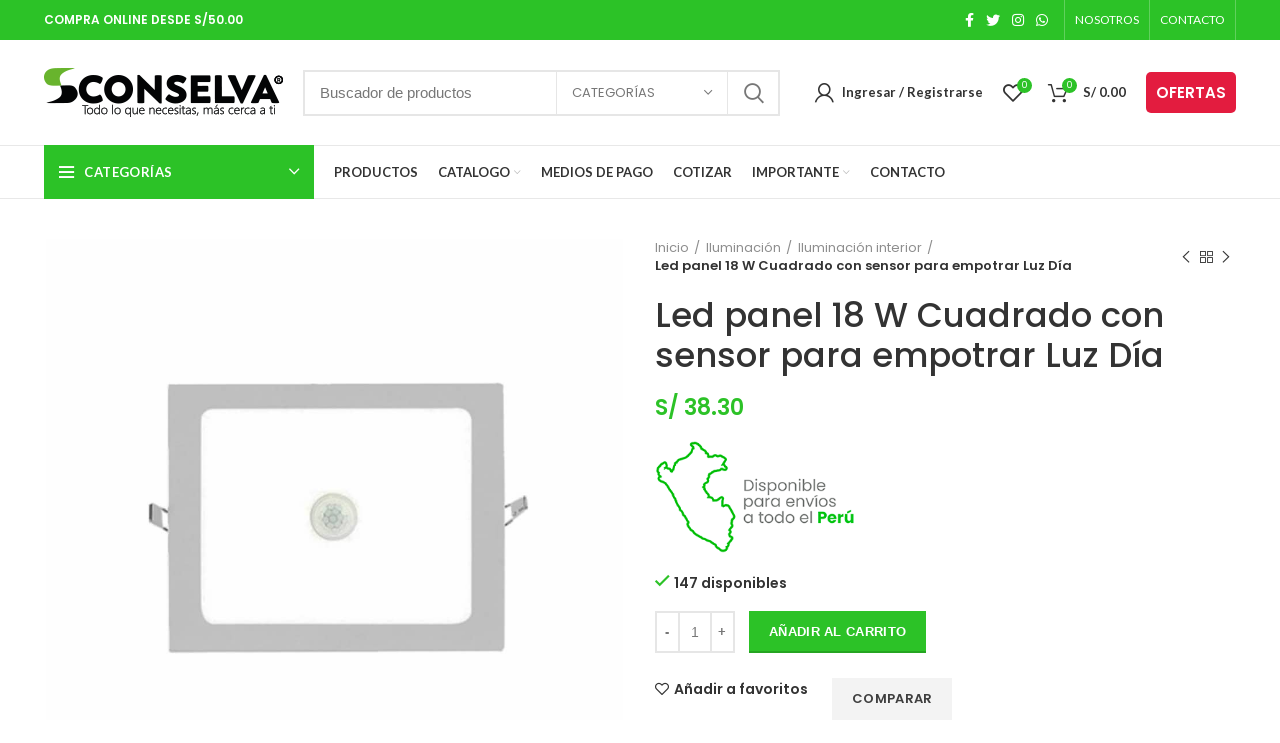

--- FILE ---
content_type: text/html; charset=UTF-8
request_url: https://conselva.com/producto/led-panel-18-w-cuadrado-con-sensor-para-empotrar-luz-dia/
body_size: 43113
content:
<!DOCTYPE html><html lang="es"><head><meta charset="UTF-8"><link rel="profile" href="http://gmpg.org/xfn/11"><link rel="pingback" href="https://conselva.com/xmlrpc.php"> <script>window.MSInputMethodContext && document.documentMode && document.write('<script src="https://conselva.com/wp-content/themes/woodmart/js/libs/ie11CustomProperties.min.js"><\/script>');</script> <script>!function(e,c){e[c]=e[c]+(e[c]&&" ")+"quform-js"}(document.documentElement,"className");</script> <script>document.documentElement.className = document.documentElement.className + ' yes-js js_active js'</script> <title>Led panel 18 W Cuadrado con sensor para empotrar Luz Día &#8211; CONSELVA &#8211; Comercial Selva Nor Peruana S.A</title><meta name='robots' content='max-image-preview:large' />
 <script type="text/javascript" id="google_gtagjs-js-consent-mode-data-layer">/*  */
window.dataLayer = window.dataLayer || [];function gtag(){dataLayer.push(arguments);}
gtag('consent', 'default', {"ad_personalization":"denied","ad_storage":"denied","ad_user_data":"denied","analytics_storage":"denied","functionality_storage":"denied","security_storage":"denied","personalization_storage":"denied","region":["AT","BE","BG","CH","CY","CZ","DE","DK","EE","ES","FI","FR","GB","GR","HR","HU","IE","IS","IT","LI","LT","LU","LV","MT","NL","NO","PL","PT","RO","SE","SI","SK"],"wait_for_update":500});
window._googlesitekitConsentCategoryMap = {"statistics":["analytics_storage"],"marketing":["ad_storage","ad_user_data","ad_personalization"],"functional":["functionality_storage","security_storage"],"preferences":["personalization_storage"]};
window._googlesitekitConsents = {"ad_personalization":"denied","ad_storage":"denied","ad_user_data":"denied","analytics_storage":"denied","functionality_storage":"denied","security_storage":"denied","personalization_storage":"denied","region":["AT","BE","BG","CH","CY","CZ","DE","DK","EE","ES","FI","FR","GB","GR","HR","HU","IE","IS","IT","LI","LT","LU","LV","MT","NL","NO","PL","PT","RO","SE","SI","SK"],"wait_for_update":500};
/*  */</script> <link rel='dns-prefetch' href='//www.googletagmanager.com' /><link rel='dns-prefetch' href='//fonts.googleapis.com' /><link rel="alternate" type="application/rss+xml" title="CONSELVA - Comercial Selva Nor Peruana S.A &raquo; Feed" href="https://conselva.com/feed/" /><link rel="alternate" type="application/rss+xml" title="CONSELVA - Comercial Selva Nor Peruana S.A &raquo; Feed de los comentarios" href="https://conselva.com/comments/feed/" /><link rel="alternate" title="oEmbed (JSON)" type="application/json+oembed" href="https://conselva.com/wp-json/oembed/1.0/embed?url=https%3A%2F%2Fconselva.com%2Fproducto%2Fled-panel-18-w-cuadrado-con-sensor-para-empotrar-luz-dia%2F" /><link rel="alternate" title="oEmbed (XML)" type="text/xml+oembed" href="https://conselva.com/wp-json/oembed/1.0/embed?url=https%3A%2F%2Fconselva.com%2Fproducto%2Fled-panel-18-w-cuadrado-con-sensor-para-empotrar-luz-dia%2F&#038;format=xml" /><style id='wp-img-auto-sizes-contain-inline-css' type='text/css'>img:is([sizes=auto i],[sizes^="auto," i]){contain-intrinsic-size:3000px 1500px}
/*# sourceURL=wp-img-auto-sizes-contain-inline-css */</style><link data-optimized="1" rel='stylesheet' id='wp-block-library-css' href='https://conselva.com/wp-content/litespeed/css/6d418b18830c2138d41810d9c5a5391c.css?ver=0d1a2' type='text/css' media='all' /><style id='classic-theme-styles-inline-css' type='text/css'>/*! This file is auto-generated */
.wp-block-button__link{color:#fff;background-color:#32373c;border-radius:9999px;box-shadow:none;text-decoration:none;padding:calc(.667em + 2px) calc(1.333em + 2px);font-size:1.125em}.wp-block-file__button{background:#32373c;color:#fff;text-decoration:none}
/*# sourceURL=/wp-includes/css/classic-themes.min.css */</style><style id='safe-svg-svg-icon-style-inline-css' type='text/css'>.safe-svg-cover{text-align:center}.safe-svg-cover .safe-svg-inside{display:inline-block;max-width:100%}.safe-svg-cover svg{fill:currentColor;height:100%;max-height:100%;max-width:100%;width:100%}

/*# sourceURL=https://conselva.com/wp-content/plugins/safe-svg/dist/safe-svg-block-frontend.css */</style><link data-optimized="1" rel='stylesheet' id='yith-wcan-shortcodes-css' href='https://conselva.com/wp-content/litespeed/css/7f41a044eded5e4a25b253f14d578def.css?ver=af247' type='text/css' media='all' /><style id='yith-wcan-shortcodes-inline-css' type='text/css'>:root{
	--yith-wcan-filters_colors_titles: #434343;
	--yith-wcan-filters_colors_background: #FFFFFF;
	--yith-wcan-filters_colors_accent: #A7144C;
	--yith-wcan-filters_colors_accent_r: 167;
	--yith-wcan-filters_colors_accent_g: 20;
	--yith-wcan-filters_colors_accent_b: 76;
	--yith-wcan-color_swatches_border_radius: 100%;
	--yith-wcan-color_swatches_size: 30px;
	--yith-wcan-labels_style_background: #FFFFFF;
	--yith-wcan-labels_style_background_hover: #A7144C;
	--yith-wcan-labels_style_background_active: #A7144C;
	--yith-wcan-labels_style_text: #434343;
	--yith-wcan-labels_style_text_hover: #FFFFFF;
	--yith-wcan-labels_style_text_active: #FFFFFF;
	--yith-wcan-anchors_style_text: #434343;
	--yith-wcan-anchors_style_text_hover: #A7144C;
	--yith-wcan-anchors_style_text_active: #A7144C;
}
/*# sourceURL=yith-wcan-shortcodes-inline-css */</style><style id='global-styles-inline-css' type='text/css'>:root{--wp--preset--aspect-ratio--square: 1;--wp--preset--aspect-ratio--4-3: 4/3;--wp--preset--aspect-ratio--3-4: 3/4;--wp--preset--aspect-ratio--3-2: 3/2;--wp--preset--aspect-ratio--2-3: 2/3;--wp--preset--aspect-ratio--16-9: 16/9;--wp--preset--aspect-ratio--9-16: 9/16;--wp--preset--color--black: #000000;--wp--preset--color--cyan-bluish-gray: #abb8c3;--wp--preset--color--white: #ffffff;--wp--preset--color--pale-pink: #f78da7;--wp--preset--color--vivid-red: #cf2e2e;--wp--preset--color--luminous-vivid-orange: #ff6900;--wp--preset--color--luminous-vivid-amber: #fcb900;--wp--preset--color--light-green-cyan: #7bdcb5;--wp--preset--color--vivid-green-cyan: #00d084;--wp--preset--color--pale-cyan-blue: #8ed1fc;--wp--preset--color--vivid-cyan-blue: #0693e3;--wp--preset--color--vivid-purple: #9b51e0;--wp--preset--gradient--vivid-cyan-blue-to-vivid-purple: linear-gradient(135deg,rgb(6,147,227) 0%,rgb(155,81,224) 100%);--wp--preset--gradient--light-green-cyan-to-vivid-green-cyan: linear-gradient(135deg,rgb(122,220,180) 0%,rgb(0,208,130) 100%);--wp--preset--gradient--luminous-vivid-amber-to-luminous-vivid-orange: linear-gradient(135deg,rgb(252,185,0) 0%,rgb(255,105,0) 100%);--wp--preset--gradient--luminous-vivid-orange-to-vivid-red: linear-gradient(135deg,rgb(255,105,0) 0%,rgb(207,46,46) 100%);--wp--preset--gradient--very-light-gray-to-cyan-bluish-gray: linear-gradient(135deg,rgb(238,238,238) 0%,rgb(169,184,195) 100%);--wp--preset--gradient--cool-to-warm-spectrum: linear-gradient(135deg,rgb(74,234,220) 0%,rgb(151,120,209) 20%,rgb(207,42,186) 40%,rgb(238,44,130) 60%,rgb(251,105,98) 80%,rgb(254,248,76) 100%);--wp--preset--gradient--blush-light-purple: linear-gradient(135deg,rgb(255,206,236) 0%,rgb(152,150,240) 100%);--wp--preset--gradient--blush-bordeaux: linear-gradient(135deg,rgb(254,205,165) 0%,rgb(254,45,45) 50%,rgb(107,0,62) 100%);--wp--preset--gradient--luminous-dusk: linear-gradient(135deg,rgb(255,203,112) 0%,rgb(199,81,192) 50%,rgb(65,88,208) 100%);--wp--preset--gradient--pale-ocean: linear-gradient(135deg,rgb(255,245,203) 0%,rgb(182,227,212) 50%,rgb(51,167,181) 100%);--wp--preset--gradient--electric-grass: linear-gradient(135deg,rgb(202,248,128) 0%,rgb(113,206,126) 100%);--wp--preset--gradient--midnight: linear-gradient(135deg,rgb(2,3,129) 0%,rgb(40,116,252) 100%);--wp--preset--font-size--small: 13px;--wp--preset--font-size--medium: 20px;--wp--preset--font-size--large: 36px;--wp--preset--font-size--x-large: 42px;--wp--preset--spacing--20: 0.44rem;--wp--preset--spacing--30: 0.67rem;--wp--preset--spacing--40: 1rem;--wp--preset--spacing--50: 1.5rem;--wp--preset--spacing--60: 2.25rem;--wp--preset--spacing--70: 3.38rem;--wp--preset--spacing--80: 5.06rem;--wp--preset--shadow--natural: 6px 6px 9px rgba(0, 0, 0, 0.2);--wp--preset--shadow--deep: 12px 12px 50px rgba(0, 0, 0, 0.4);--wp--preset--shadow--sharp: 6px 6px 0px rgba(0, 0, 0, 0.2);--wp--preset--shadow--outlined: 6px 6px 0px -3px rgb(255, 255, 255), 6px 6px rgb(0, 0, 0);--wp--preset--shadow--crisp: 6px 6px 0px rgb(0, 0, 0);}:where(.is-layout-flex){gap: 0.5em;}:where(.is-layout-grid){gap: 0.5em;}body .is-layout-flex{display: flex;}.is-layout-flex{flex-wrap: wrap;align-items: center;}.is-layout-flex > :is(*, div){margin: 0;}body .is-layout-grid{display: grid;}.is-layout-grid > :is(*, div){margin: 0;}:where(.wp-block-columns.is-layout-flex){gap: 2em;}:where(.wp-block-columns.is-layout-grid){gap: 2em;}:where(.wp-block-post-template.is-layout-flex){gap: 1.25em;}:where(.wp-block-post-template.is-layout-grid){gap: 1.25em;}.has-black-color{color: var(--wp--preset--color--black) !important;}.has-cyan-bluish-gray-color{color: var(--wp--preset--color--cyan-bluish-gray) !important;}.has-white-color{color: var(--wp--preset--color--white) !important;}.has-pale-pink-color{color: var(--wp--preset--color--pale-pink) !important;}.has-vivid-red-color{color: var(--wp--preset--color--vivid-red) !important;}.has-luminous-vivid-orange-color{color: var(--wp--preset--color--luminous-vivid-orange) !important;}.has-luminous-vivid-amber-color{color: var(--wp--preset--color--luminous-vivid-amber) !important;}.has-light-green-cyan-color{color: var(--wp--preset--color--light-green-cyan) !important;}.has-vivid-green-cyan-color{color: var(--wp--preset--color--vivid-green-cyan) !important;}.has-pale-cyan-blue-color{color: var(--wp--preset--color--pale-cyan-blue) !important;}.has-vivid-cyan-blue-color{color: var(--wp--preset--color--vivid-cyan-blue) !important;}.has-vivid-purple-color{color: var(--wp--preset--color--vivid-purple) !important;}.has-black-background-color{background-color: var(--wp--preset--color--black) !important;}.has-cyan-bluish-gray-background-color{background-color: var(--wp--preset--color--cyan-bluish-gray) !important;}.has-white-background-color{background-color: var(--wp--preset--color--white) !important;}.has-pale-pink-background-color{background-color: var(--wp--preset--color--pale-pink) !important;}.has-vivid-red-background-color{background-color: var(--wp--preset--color--vivid-red) !important;}.has-luminous-vivid-orange-background-color{background-color: var(--wp--preset--color--luminous-vivid-orange) !important;}.has-luminous-vivid-amber-background-color{background-color: var(--wp--preset--color--luminous-vivid-amber) !important;}.has-light-green-cyan-background-color{background-color: var(--wp--preset--color--light-green-cyan) !important;}.has-vivid-green-cyan-background-color{background-color: var(--wp--preset--color--vivid-green-cyan) !important;}.has-pale-cyan-blue-background-color{background-color: var(--wp--preset--color--pale-cyan-blue) !important;}.has-vivid-cyan-blue-background-color{background-color: var(--wp--preset--color--vivid-cyan-blue) !important;}.has-vivid-purple-background-color{background-color: var(--wp--preset--color--vivid-purple) !important;}.has-black-border-color{border-color: var(--wp--preset--color--black) !important;}.has-cyan-bluish-gray-border-color{border-color: var(--wp--preset--color--cyan-bluish-gray) !important;}.has-white-border-color{border-color: var(--wp--preset--color--white) !important;}.has-pale-pink-border-color{border-color: var(--wp--preset--color--pale-pink) !important;}.has-vivid-red-border-color{border-color: var(--wp--preset--color--vivid-red) !important;}.has-luminous-vivid-orange-border-color{border-color: var(--wp--preset--color--luminous-vivid-orange) !important;}.has-luminous-vivid-amber-border-color{border-color: var(--wp--preset--color--luminous-vivid-amber) !important;}.has-light-green-cyan-border-color{border-color: var(--wp--preset--color--light-green-cyan) !important;}.has-vivid-green-cyan-border-color{border-color: var(--wp--preset--color--vivid-green-cyan) !important;}.has-pale-cyan-blue-border-color{border-color: var(--wp--preset--color--pale-cyan-blue) !important;}.has-vivid-cyan-blue-border-color{border-color: var(--wp--preset--color--vivid-cyan-blue) !important;}.has-vivid-purple-border-color{border-color: var(--wp--preset--color--vivid-purple) !important;}.has-vivid-cyan-blue-to-vivid-purple-gradient-background{background: var(--wp--preset--gradient--vivid-cyan-blue-to-vivid-purple) !important;}.has-light-green-cyan-to-vivid-green-cyan-gradient-background{background: var(--wp--preset--gradient--light-green-cyan-to-vivid-green-cyan) !important;}.has-luminous-vivid-amber-to-luminous-vivid-orange-gradient-background{background: var(--wp--preset--gradient--luminous-vivid-amber-to-luminous-vivid-orange) !important;}.has-luminous-vivid-orange-to-vivid-red-gradient-background{background: var(--wp--preset--gradient--luminous-vivid-orange-to-vivid-red) !important;}.has-very-light-gray-to-cyan-bluish-gray-gradient-background{background: var(--wp--preset--gradient--very-light-gray-to-cyan-bluish-gray) !important;}.has-cool-to-warm-spectrum-gradient-background{background: var(--wp--preset--gradient--cool-to-warm-spectrum) !important;}.has-blush-light-purple-gradient-background{background: var(--wp--preset--gradient--blush-light-purple) !important;}.has-blush-bordeaux-gradient-background{background: var(--wp--preset--gradient--blush-bordeaux) !important;}.has-luminous-dusk-gradient-background{background: var(--wp--preset--gradient--luminous-dusk) !important;}.has-pale-ocean-gradient-background{background: var(--wp--preset--gradient--pale-ocean) !important;}.has-electric-grass-gradient-background{background: var(--wp--preset--gradient--electric-grass) !important;}.has-midnight-gradient-background{background: var(--wp--preset--gradient--midnight) !important;}.has-small-font-size{font-size: var(--wp--preset--font-size--small) !important;}.has-medium-font-size{font-size: var(--wp--preset--font-size--medium) !important;}.has-large-font-size{font-size: var(--wp--preset--font-size--large) !important;}.has-x-large-font-size{font-size: var(--wp--preset--font-size--x-large) !important;}
:where(.wp-block-post-template.is-layout-flex){gap: 1.25em;}:where(.wp-block-post-template.is-layout-grid){gap: 1.25em;}
:where(.wp-block-term-template.is-layout-flex){gap: 1.25em;}:where(.wp-block-term-template.is-layout-grid){gap: 1.25em;}
:where(.wp-block-columns.is-layout-flex){gap: 2em;}:where(.wp-block-columns.is-layout-grid){gap: 2em;}
:root :where(.wp-block-pullquote){font-size: 1.5em;line-height: 1.6;}
/*# sourceURL=global-styles-inline-css */</style><link data-optimized="1" rel='stylesheet' id='mailerlite_forms.css-css' href='https://conselva.com/wp-content/litespeed/css/668bf869dfae229ac170579f75fb3cda.css?ver=45da4' type='text/css' media='all' /><link data-optimized="1" rel='stylesheet' id='topbar-css' href='https://conselva.com/wp-content/litespeed/css/89af9bbfa3f917e390403e9a959f1bd8.css?ver=57d78' type='text/css' media='all' /><style id='woocommerce-inline-inline-css' type='text/css'>.woocommerce form .form-row .required { visibility: visible; }
/*# sourceURL=woocommerce-inline-inline-css */</style><link data-optimized="1" rel='stylesheet' id='quform-css' href='https://conselva.com/wp-content/litespeed/css/659ce2065603c568738cd018152b0efd.css?ver=750ad' type='text/css' media='all' /><link data-optimized="1" rel='stylesheet' id='woo-variation-swatches-css' href='https://conselva.com/wp-content/litespeed/css/6a18ca9513b2b88af194168a67ac7c47.css?ver=77fbd' type='text/css' media='all' /><style id='woo-variation-swatches-inline-css' type='text/css'>:root {
--wvs-tick:url("data:image/svg+xml;utf8,%3Csvg filter='drop-shadow(0px 0px 2px rgb(0 0 0 / .8))' xmlns='http://www.w3.org/2000/svg'  viewBox='0 0 30 30'%3E%3Cpath fill='none' stroke='%23ffffff' stroke-linecap='round' stroke-linejoin='round' stroke-width='4' d='M4 16L11 23 27 7'/%3E%3C/svg%3E");

--wvs-cross:url("data:image/svg+xml;utf8,%3Csvg filter='drop-shadow(0px 0px 5px rgb(255 255 255 / .6))' xmlns='http://www.w3.org/2000/svg' width='72px' height='72px' viewBox='0 0 24 24'%3E%3Cpath fill='none' stroke='%23ff0000' stroke-linecap='round' stroke-width='0.6' d='M5 5L19 19M19 5L5 19'/%3E%3C/svg%3E");
--wvs-single-product-item-width:30px;
--wvs-single-product-item-height:30px;
--wvs-single-product-item-font-size:16px}
/*# sourceURL=woo-variation-swatches-inline-css */</style><link data-optimized="1" rel='stylesheet' id='dflip-style-css' href='https://conselva.com/wp-content/litespeed/css/d1e5268b722012ffec55cc0be0760904.css?ver=4159e' type='text/css' media='all' /><link data-optimized="1" rel='stylesheet' id='jquery-fixedheadertable-style-css' href='https://conselva.com/wp-content/litespeed/css/8a831b56e07cd556ca53cef9b55228d8.css?ver=75387' type='text/css' media='all' /><link data-optimized="1" rel='stylesheet' id='yith_woocompare_page-css' href='https://conselva.com/wp-content/litespeed/css/6232be1995dfa075c946f59b96114bf1.css?ver=879df' type='text/css' media='all' /><link data-optimized="1" rel='stylesheet' id='yith-woocompare-widget-css' href='https://conselva.com/wp-content/litespeed/css/b690e64fe5531173c2f7b7a63e96ddf2.css?ver=d7f0f' type='text/css' media='all' /><link data-optimized="1" rel='stylesheet' id='elementor-icons-css' href='https://conselva.com/wp-content/litespeed/css/87db56e50d64c660d19b02261e3e81d9.css?ver=31671' type='text/css' media='all' /><link data-optimized="1" rel='stylesheet' id='elementor-frontend-css' href='https://conselva.com/wp-content/litespeed/css/9e1e152d70075c687a250a7749d3080c.css?ver=1bd68' type='text/css' media='all' /><link data-optimized="1" rel='stylesheet' id='elementor-post-5394-css' href='https://conselva.com/wp-content/litespeed/css/7eae8ce17b7fe38d70a8415fbe6f93ea.css?ver=3535a' type='text/css' media='all' /><link data-optimized="1" rel='stylesheet' id='bootstrap-css' href='https://conselva.com/wp-content/litespeed/css/c76c1d3e43e7e6842376b093060b2a04.css?ver=be941' type='text/css' media='all' /><link data-optimized="1" rel='stylesheet' id='woodmart-style-css' href='https://conselva.com/wp-content/litespeed/css/0700cac9a6adf78e71720f305497db96.css?ver=19fe5' type='text/css' media='all' /><link data-optimized="1" rel='stylesheet' id='wd-widget-wd-recent-posts-css' href='https://conselva.com/wp-content/litespeed/css/899fb0817029af4aaac7d3709182945d.css?ver=eeab3' type='text/css' media='all' /><link data-optimized="1" rel='stylesheet' id='wd-widget-nav-css' href='https://conselva.com/wp-content/litespeed/css/8591b2df21a8f166ae6edac5dc6f344a.css?ver=e7c2f' type='text/css' media='all' /><link data-optimized="1" rel='stylesheet' id='wd-widget-wd-layered-nav-product-cat-css' href='https://conselva.com/wp-content/litespeed/css/36b30bee75e903333db8e2ef37127573.css?ver=3e435' type='text/css' media='all' /><link data-optimized="1" rel='stylesheet' id='wd-widget-layered-nav-stock-status-css' href='https://conselva.com/wp-content/litespeed/css/e783e3c70c3e98479e4db1f1a45c7cba.css?ver=45201' type='text/css' media='all' /><link data-optimized="1" rel='stylesheet' id='wd-widget-product-list-css' href='https://conselva.com/wp-content/litespeed/css/f048c45d0582fa77f7127f9fa8eb4c41.css?ver=26735' type='text/css' media='all' /><link data-optimized="1" rel='stylesheet' id='wd-widget-slider-price-filter-css' href='https://conselva.com/wp-content/litespeed/css/94d2af40a5967740fc4a923e654e3acb.css?ver=95264' type='text/css' media='all' /><link data-optimized="1" rel='stylesheet' id='wd-footer-base-css' href='https://conselva.com/wp-content/litespeed/css/3815c6ffa9c1b7157fb0fa4015d4714a.css?ver=bbd97' type='text/css' media='all' /><link data-optimized="1" rel='stylesheet' id='wd-wp-gutenberg-css' href='https://conselva.com/wp-content/litespeed/css/2aaf91f4ac6420844d89427f4a1df6c7.css?ver=c9dd0' type='text/css' media='all' /><link data-optimized="1" rel='stylesheet' id='wd-wpcf7-css' href='https://conselva.com/wp-content/litespeed/css/2129f8029f7beae84805052239cd0cbb.css?ver=db4ca' type='text/css' media='all' /><link data-optimized="1" rel='stylesheet' id='wd-revolution-slider-css' href='https://conselva.com/wp-content/litespeed/css/727a2ca8615796e784ebee8ece6c4a65.css?ver=3fa79' type='text/css' media='all' /><link data-optimized="1" rel='stylesheet' id='wd-woo-yith-compare-css' href='https://conselva.com/wp-content/litespeed/css/8c36869f5630f48d0abf113fa80562a1.css?ver=84b68' type='text/css' media='all' /><link data-optimized="1" rel='stylesheet' id='wd-colorbox-popup-css' href='https://conselva.com/wp-content/litespeed/css/641de00f8e6fc36df65b1e1a9a842d34.css?ver=93275' type='text/css' media='all' /><link data-optimized="1" rel='stylesheet' id='wd-woo-yith-wishlist-css' href='https://conselva.com/wp-content/litespeed/css/f59ab499124805e23487189fd3942a16.css?ver=3d6ac' type='text/css' media='all' /><link data-optimized="1" rel='stylesheet' id='wd-elementor-base-css' href='https://conselva.com/wp-content/litespeed/css/36e3de6ae0eb5a6b343afbf7a506ba7f.css?ver=dccf0' type='text/css' media='all' /><link data-optimized="1" rel='stylesheet' id='wd-elementor-pro-base-css' href='https://conselva.com/wp-content/litespeed/css/cb3186cda89e046f460b38c9fa1cadef.css?ver=dccb0' type='text/css' media='all' /><link data-optimized="1" rel='stylesheet' id='wd-notices-fixed-css' href='https://conselva.com/wp-content/litespeed/css/4189fb08519808441766fbeebe3046fe.css?ver=e7a9b' type='text/css' media='all' /><link data-optimized="1" rel='stylesheet' id='wd-woocommerce-base-css' href='https://conselva.com/wp-content/litespeed/css/38b65eef97e7d18bdf9ebec5d2d8de02.css?ver=9610e' type='text/css' media='all' /><link data-optimized="1" rel='stylesheet' id='wd-page-single-product-css' href='https://conselva.com/wp-content/litespeed/css/421e5ddd0e52538ad70c61f12b8fb0db.css?ver=e5666' type='text/css' media='all' /><link data-optimized="1" rel='stylesheet' id='wd-header-base-css' href='https://conselva.com/wp-content/litespeed/css/bf2a0bb36c57a6a73fe8200c625dd6e3.css?ver=31b5e' type='text/css' media='all' /><link data-optimized="1" rel='stylesheet' id='wd-mod-tools-css' href='https://conselva.com/wp-content/litespeed/css/b7fcf742791cda740912399ea80d40f9.css?ver=64559' type='text/css' media='all' /><link data-optimized="1" rel='stylesheet' id='wd-header-elements-base-css' href='https://conselva.com/wp-content/litespeed/css/a0aac2a2cd8b727cfdf26709f8573e9b.css?ver=6a75b' type='text/css' media='all' /><link data-optimized="1" rel='stylesheet' id='wd-social-icons-css' href='https://conselva.com/wp-content/litespeed/css/65e6398e52d4517ae2e046bb40bb63aa.css?ver=542d7' type='text/css' media='all' /><link data-optimized="1" rel='stylesheet' id='wd-header-divider-css' href='https://conselva.com/wp-content/litespeed/css/75b3b89e6232ec70429c3545d6e49cb7.css?ver=5c32d' type='text/css' media='all' /><link data-optimized="1" rel='stylesheet' id='wd-header-search-css' href='https://conselva.com/wp-content/litespeed/css/cda8fe6a296e0327270afbea4746e5b5.css?ver=cfa21' type='text/css' media='all' /><link data-optimized="1" rel='stylesheet' id='wd-header-search-form-css' href='https://conselva.com/wp-content/litespeed/css/8467ef836564d6f9962e5de0a037292b.css?ver=6be12' type='text/css' media='all' /><link data-optimized="1" rel='stylesheet' id='wd-header-my-account-css' href='https://conselva.com/wp-content/litespeed/css/cd3e0fcce6e3c92921c0d1d39ef1e9ef.css?ver=31953' type='text/css' media='all' /><link data-optimized="1" rel='stylesheet' id='wd-header-cart-side-css' href='https://conselva.com/wp-content/litespeed/css/045e1881508d6c7ab14dc7b98ebbcdf3.css?ver=f1a00' type='text/css' media='all' /><link data-optimized="1" rel='stylesheet' id='wd-header-cart-css' href='https://conselva.com/wp-content/litespeed/css/9b660fa1063e0f9ea56e4e11b34982ca.css?ver=d88ff' type='text/css' media='all' /><link data-optimized="1" rel='stylesheet' id='wd-widget-shopping-cart-css' href='https://conselva.com/wp-content/litespeed/css/a6c6bd8a0a3c5e7b67716c6f40e3d797.css?ver=8be33' type='text/css' media='all' /><link data-optimized="1" rel='stylesheet' id='wd-header-categories-nav-css' href='https://conselva.com/wp-content/litespeed/css/c8128200554b9672b8c36483876d9e83.css?ver=aeb65' type='text/css' media='all' /><link data-optimized="1" rel='stylesheet' id='wd-page-title-css' href='https://conselva.com/wp-content/litespeed/css/5ef57b78bc8a1209014130cd600d6640.css?ver=84fb6' type='text/css' media='all' /><link data-optimized="1" rel='stylesheet' id='wd-owl-carousel-css' href='https://conselva.com/wp-content/litespeed/css/31978b89506a17844ce627d202499d57.css?ver=9cb4a' type='text/css' media='all' /><link data-optimized="1" rel='stylesheet' id='wd-photoswipe-css' href='https://conselva.com/wp-content/litespeed/css/4c8ee576104dae4acb977b902674e6b3.css?ver=f450a' type='text/css' media='all' /><link data-optimized="1" rel='stylesheet' id='wd-add-to-cart-popup-css' href='https://conselva.com/wp-content/litespeed/css/9c31297a273fdb560db0224d3e1da7aa.css?ver=39d79' type='text/css' media='all' /><link data-optimized="1" rel='stylesheet' id='wd-mfp-popup-css' href='https://conselva.com/wp-content/litespeed/css/67f404e245d39490164157b64053f7a1.css?ver=4080b' type='text/css' media='all' /><link data-optimized="1" rel='stylesheet' id='wd-product-loop-css' href='https://conselva.com/wp-content/litespeed/css/4d9962c9cd633e4133bc98070dc31390.css?ver=736aa' type='text/css' media='all' /><link data-optimized="1" rel='stylesheet' id='wd-product-loop-base-css' href='https://conselva.com/wp-content/litespeed/css/73e30f0d017cf8615908d07e807af76f.css?ver=1dc8c' type='text/css' media='all' /><link data-optimized="1" rel='stylesheet' id='wd-bottom-toolbar-css' href='https://conselva.com/wp-content/litespeed/css/924ac8b3bf52a7ef36cfec173237dca7.css?ver=c5f04' type='text/css' media='all' /><link data-optimized="1" rel='stylesheet' id='wd-header-my-account-sidebar-css' href='https://conselva.com/wp-content/litespeed/css/88b44eb1dc86fb88ae363041cd66309d.css?ver=91b87' type='text/css' media='all' /><link data-optimized="1" rel='stylesheet' id='wd-social-login-css' href='https://conselva.com/wp-content/litespeed/css/0be88f1ce3aad8fb4b90b98673213115.css?ver=92467' type='text/css' media='all' /><link data-optimized="1" rel='stylesheet' id='xts-style-theme_settings_default-css' href='https://conselva.com/wp-content/litespeed/css/3bae442bdccf561e2c3dd57e4a49360d.css?ver=30286' type='text/css' media='all' /><link rel='stylesheet' id='xts-google-fonts-css' href='https://fonts.googleapis.com/css?family=Poppins%3A400%2C600%2C500%7CSatisfy%3A400%7CLato%3A400%2C700&#038;ver=6.1.4' type='text/css' media='all' /><link data-optimized="1" rel='stylesheet' id='elementor-gf-local-roboto-css' href='https://conselva.com/wp-content/litespeed/css/70718c0047c7863243f8b59471f7c1fb.css?ver=e8180' type='text/css' media='all' /><link data-optimized="1" rel='stylesheet' id='elementor-gf-local-robotoslab-css' href='https://conselva.com/wp-content/litespeed/css/b59eda7db22b9dc1598b6980c9cf440d.css?ver=2b56f' type='text/css' media='all' /> <script type="text/javascript" src="https://conselva.com/wp-includes/js/jquery/jquery.min.js?ver=3.7.1" id="jquery-core-js"></script> <script data-optimized="1" type="text/javascript" src="https://conselva.com/wp-content/litespeed/js/cf5670feea685fb850f3b9e18892dc1a.js?ver=bf30c" id="jquery-migrate-js"></script> <script data-optimized="1" type="text/javascript" src="https://conselva.com/wp-content/litespeed/js/3ae50b7d8848b6e8216c8e18410e4e2b.js?ver=a0cc3" id="tp-tools-js"></script> <script data-optimized="1" type="text/javascript" src="https://conselva.com/wp-content/litespeed/js/ac9631b3307851eb1d08eb9ba41eaa06.js?ver=08344" id="revmin-js"></script> <script type="text/javascript" id="topbar_frontjs-js-extra">/*  */
var tpbr_settings = {"fixed":"notfixed","user_who":"notloggedin","guests_or_users":"all","message":"Con\u00e9ctate a nuestro portal oficial durante el 28, 29 y 30 de Marzo.","status":"inactive","yn_button":"nobutton","color":"#858688","button_text":"","button_url":"","button_behavior":"samewindow","is_admin_bar":"no","detect_sticky":"0"};
//# sourceURL=topbar_frontjs-js-extra
/*  */</script> <script data-optimized="1" type="text/javascript" src="https://conselva.com/wp-content/litespeed/js/2d3d36eef79e8d7d58450e4f75de96b8.js?ver=908c1" id="topbar_frontjs-js"></script> <script data-optimized="1" type="text/javascript" src="https://conselva.com/wp-content/litespeed/js/4334ff26c732070ca03f279594a62679.js?ver=17f0b" id="wc-jquery-blockui-js" data-wp-strategy="defer"></script> <script type="text/javascript" id="wc-add-to-cart-js-extra">/*  */
var wc_add_to_cart_params = {"ajax_url":"/wp-admin/admin-ajax.php","wc_ajax_url":"/?wc-ajax=%%endpoint%%","i18n_view_cart":"Ver carrito","cart_url":"https://conselva.com/carrito/","is_cart":"","cart_redirect_after_add":"no"};
//# sourceURL=wc-add-to-cart-js-extra
/*  */</script> <script data-optimized="1" type="text/javascript" src="https://conselva.com/wp-content/litespeed/js/150a31c290fa2f39ab80ab81e7c7a0d4.js?ver=58955" id="wc-add-to-cart-js" defer="defer" data-wp-strategy="defer"></script> <script data-optimized="1" type="text/javascript" src="https://conselva.com/wp-content/litespeed/js/6449d92afccdb4f34ed0a51d16852057.js?ver=b8232" id="wc-zoom-js" defer="defer" data-wp-strategy="defer"></script> <script type="text/javascript" id="wc-single-product-js-extra">/*  */
var wc_single_product_params = {"i18n_required_rating_text":"Por favor elige una puntuaci\u00f3n","i18n_rating_options":["1 de 5 estrellas","2 de 5 estrellas","3 de 5 estrellas","4 de 5 estrellas","5 de 5 estrellas"],"i18n_product_gallery_trigger_text":"Ver galer\u00eda de im\u00e1genes a pantalla completa","review_rating_required":"yes","flexslider":{"rtl":false,"animation":"slide","smoothHeight":true,"directionNav":false,"controlNav":"thumbnails","slideshow":false,"animationSpeed":500,"animationLoop":false,"allowOneSlide":false},"zoom_enabled":"","zoom_options":[],"photoswipe_enabled":"","photoswipe_options":{"shareEl":false,"closeOnScroll":false,"history":false,"hideAnimationDuration":0,"showAnimationDuration":0},"flexslider_enabled":""};
//# sourceURL=wc-single-product-js-extra
/*  */</script> <script data-optimized="1" type="text/javascript" src="https://conselva.com/wp-content/litespeed/js/c2267ae0e0274a205c650af5ed6452dd.js?ver=60c7a" id="wc-single-product-js" defer="defer" data-wp-strategy="defer"></script> <script data-optimized="1" type="text/javascript" src="https://conselva.com/wp-content/litespeed/js/96fc82e7d17ce85804c85ad7bb0c3612.js?ver=3620d" id="wc-js-cookie-js" data-wp-strategy="defer"></script> 
 <script type="text/javascript" src="https://www.googletagmanager.com/gtag/js?id=GT-K8GQ639" id="google_gtagjs-js" async></script> <script type="text/javascript" id="google_gtagjs-js-after">/*  */
window.dataLayer = window.dataLayer || [];function gtag(){dataLayer.push(arguments);}
gtag("set","linker",{"domains":["conselva.com"]});
gtag("js", new Date());
gtag("set", "developer_id.dZTNiMT", true);
gtag("config", "GT-K8GQ639", {"googlesitekit_post_type":"product"});
 window._googlesitekit = window._googlesitekit || {}; window._googlesitekit.throttledEvents = []; window._googlesitekit.gtagEvent = (name, data) => { var key = JSON.stringify( { name, data } ); if ( !! window._googlesitekit.throttledEvents[ key ] ) { return; } window._googlesitekit.throttledEvents[ key ] = true; setTimeout( () => { delete window._googlesitekit.throttledEvents[ key ]; }, 5 ); gtag( "event", name, { ...data, event_source: "site-kit" } ); }; 
//# sourceURL=google_gtagjs-js-after
/*  */</script> <script data-optimized="1" type="text/javascript" src="https://conselva.com/wp-content/litespeed/js/0a0c63010475b4521e652a1918a61b0d.js?ver=3340f" id="wd-device-library-js"></script> <link rel="https://api.w.org/" href="https://conselva.com/wp-json/" /><link rel="alternate" title="JSON" type="application/json" href="https://conselva.com/wp-json/wp/v2/product/9862" /><link rel="EditURI" type="application/rsd+xml" title="RSD" href="https://conselva.com/xmlrpc.php?rsd" /><meta name="generator" content="WordPress 6.9" /><meta name="generator" content="WooCommerce 10.4.3" /><link rel="canonical" href="https://conselva.com/producto/led-panel-18-w-cuadrado-con-sensor-para-empotrar-luz-dia/" /><link rel='shortlink' href='https://conselva.com/?p=9862' /><meta name="generator" content="Site Kit by Google 1.170.0" />         <script>(function(w,d,e,u,f,l,n){w[f]=w[f]||function(){(w[f].q=w[f].q||[])
                .push(arguments);},l=d.createElement(e),l.async=1,l.src=u,
                n=d.getElementsByTagName(e)[0],n.parentNode.insertBefore(l,n);})
            (window,document,'script','https://assets.mailerlite.com/js/universal.js','ml');
            ml('account', '1079981');
            ml('enablePopups', true);</script> <meta name="google-site-verification" content="2QhEqHYS8qPYxvyJvQ7Ej0c--JpS7ptHwa1rlMrl1e0" /><meta name="theme-color" content=""><meta name="viewport" content="width=device-width, initial-scale=1.0, maximum-scale=1.0, user-scalable=no">
<noscript><style>.woocommerce-product-gallery{ opacity: 1 !important; }</style></noscript><meta name="generator" content="Elementor 3.34.1; features: additional_custom_breakpoints; settings: css_print_method-external, google_font-enabled, font_display-auto"><style>.e-con.e-parent:nth-of-type(n+4):not(.e-lazyloaded):not(.e-no-lazyload),
				.e-con.e-parent:nth-of-type(n+4):not(.e-lazyloaded):not(.e-no-lazyload) * {
					background-image: none !important;
				}
				@media screen and (max-height: 1024px) {
					.e-con.e-parent:nth-of-type(n+3):not(.e-lazyloaded):not(.e-no-lazyload),
					.e-con.e-parent:nth-of-type(n+3):not(.e-lazyloaded):not(.e-no-lazyload) * {
						background-image: none !important;
					}
				}
				@media screen and (max-height: 640px) {
					.e-con.e-parent:nth-of-type(n+2):not(.e-lazyloaded):not(.e-no-lazyload),
					.e-con.e-parent:nth-of-type(n+2):not(.e-lazyloaded):not(.e-no-lazyload) * {
						background-image: none !important;
					}
				}</style><meta name="generator" content="Powered by Slider Revolution 6.7.34 - responsive, Mobile-Friendly Slider Plugin for WordPress with comfortable drag and drop interface." /><link rel="icon" href="https://conselva.com/wp-content/uploads/2023/06/cropped-isologo2-32x32.png" sizes="32x32" /><link rel="icon" href="https://conselva.com/wp-content/uploads/2023/06/cropped-isologo2-192x192.png" sizes="192x192" /><link rel="apple-touch-icon" href="https://conselva.com/wp-content/uploads/2023/06/cropped-isologo2-180x180.png" /><meta name="msapplication-TileImage" content="https://conselva.com/wp-content/uploads/2023/06/cropped-isologo2-270x270.png" /> <script>function setREVStartSize(e){
			//window.requestAnimationFrame(function() {
				window.RSIW = window.RSIW===undefined ? window.innerWidth : window.RSIW;
				window.RSIH = window.RSIH===undefined ? window.innerHeight : window.RSIH;
				try {
					var pw = document.getElementById(e.c).parentNode.offsetWidth,
						newh;
					pw = pw===0 || isNaN(pw) || (e.l=="fullwidth" || e.layout=="fullwidth") ? window.RSIW : pw;
					e.tabw = e.tabw===undefined ? 0 : parseInt(e.tabw);
					e.thumbw = e.thumbw===undefined ? 0 : parseInt(e.thumbw);
					e.tabh = e.tabh===undefined ? 0 : parseInt(e.tabh);
					e.thumbh = e.thumbh===undefined ? 0 : parseInt(e.thumbh);
					e.tabhide = e.tabhide===undefined ? 0 : parseInt(e.tabhide);
					e.thumbhide = e.thumbhide===undefined ? 0 : parseInt(e.thumbhide);
					e.mh = e.mh===undefined || e.mh=="" || e.mh==="auto" ? 0 : parseInt(e.mh,0);
					if(e.layout==="fullscreen" || e.l==="fullscreen")
						newh = Math.max(e.mh,window.RSIH);
					else{
						e.gw = Array.isArray(e.gw) ? e.gw : [e.gw];
						for (var i in e.rl) if (e.gw[i]===undefined || e.gw[i]===0) e.gw[i] = e.gw[i-1];
						e.gh = e.el===undefined || e.el==="" || (Array.isArray(e.el) && e.el.length==0)? e.gh : e.el;
						e.gh = Array.isArray(e.gh) ? e.gh : [e.gh];
						for (var i in e.rl) if (e.gh[i]===undefined || e.gh[i]===0) e.gh[i] = e.gh[i-1];
											
						var nl = new Array(e.rl.length),
							ix = 0,
							sl;
						e.tabw = e.tabhide>=pw ? 0 : e.tabw;
						e.thumbw = e.thumbhide>=pw ? 0 : e.thumbw;
						e.tabh = e.tabhide>=pw ? 0 : e.tabh;
						e.thumbh = e.thumbhide>=pw ? 0 : e.thumbh;
						for (var i in e.rl) nl[i] = e.rl[i]<window.RSIW ? 0 : e.rl[i];
						sl = nl[0];
						for (var i in nl) if (sl>nl[i] && nl[i]>0) { sl = nl[i]; ix=i;}
						var m = pw>(e.gw[ix]+e.tabw+e.thumbw) ? 1 : (pw-(e.tabw+e.thumbw)) / (e.gw[ix]);
						newh =  (e.gh[ix] * m) + (e.tabh + e.thumbh);
					}
					var el = document.getElementById(e.c);
					if (el!==null && el) el.style.height = newh+"px";
					el = document.getElementById(e.c+"_wrapper");
					if (el!==null && el) {
						el.style.height = newh+"px";
						el.style.display = "block";
					}
				} catch(e){
					console.log("Failure at Presize of Slider:" + e)
				}
			//});
		  };</script> <style type="text/css" id="wp-custom-css">/*.vertical-navigation .menu-mega-dropdown .sub-menu>li>a {
    color: #ffffff;
    background: #83b735;
    padding: 10px 5px 10px 15px;
	border-radius: 0px;
	margin: 0px;
}*/

/*
Color despues del categoria >Sub Menu
.vertical-navigation .menu-mega-dropdown .sub-menu>li>a {
    color: #2CC227;
}
*/

/*
.vertical-navigation .menu-simple-dropdown li a {
	color: #2CC227;
    font-weight: 600;
}
*/

/* menu Precio*/

.wd-menu-price .menu-price-title {
    margin-bottom: 0;
    padding: 0px 10px;
    font-size: 14px;
}

.wd-menu-price .menu-price-details {
    margin-top: 5px;
    padding: 0px 0px;
    font-style: inherit;
    font-size: 90%;
}
/*------*/

/*espacio Fondo sub menu*/
.wd-nav-vertical .wd-dropdown-menu.wd-design-full-width {
    padding: 0px 0px 0 0px;
}

.wd-nav-vertical .wd-dropdown-menu.wd-design-sized, .wd-nav-vertical .wd-dropdown-menu.wd-design-full-width {
    min-height: 0%;
}

/*espacio Fondo sub menu2*/
.wd-dropdown-menu.wd-design-sized, .wd-nav-vertical .wd-dropdown-menu.wd-design-full-width {
     padding: 0px 0px 0 35px; 
}

.vertical-navigation .item-level-0>a {
    padding: 12px 18px;
    color: #000;
} 
.footer-sidebar {
    padding-top: 70px;
}
/* Hide the additional information tab */
li.additional_information_tab {
    display: none !important;
}
.post-single-page.has-post-thumbnail .article-inner > .entry-header {
display: none;
}

.wc-tab-inner>div>h2:first-child {
    display: none;
}

.whb-header-bottom .main-nav .item-level-0>a {
	padding-left: 5px;
	padding-right: 5px;
}

.i4ewOd-pzNkMb-haAclf {
    background-color: rgb(77,106,121);
    display: none;
}

/*input#billing_address_2.input-text { 
    height: 0px;
    width: 0px;
    padding: 0;
    border: 0;
}

#billing_address_2_field.form-row.form-row-wide.address-field { 
    margin: 0px; 
    padding: 0px;
}*/


/* Etiquetas Hot,Sale, Descuento
 
.labels-rectangular .product-label {
    margin-top: -15px;
	min-width: 110px;
	 background: #2CC227;
}

.product-label.out-of-stock {
    background-color: #f50c0c;
    color: #ffffff;
}

*/


#billing_country_field {
  display: none;
}

.woocommerce-form-login-toggle > .woocommerce-info .showlogin {
	color: #2CC227 !important;
}</style><style></style><style data-type="wd-style-header_685292">.whb-top-bar .wd-dropdown {
	margin-top: 0px;
}

.whb-top-bar .wd-dropdown:after {
	height: 10px;
}


.whb-header-bottom .wd-dropdown {
	margin-top: 6px;
}

.whb-header-bottom .wd-dropdown:after {
	height: 16px;
}


.whb-header .whb-header-bottom .wd-header-cats {
	margin-top: -1px;
	margin-bottom: -1px;
	height: calc(100% + 2px);
}

.whb-clone.whb-sticked .wd-dropdown {
	margin-top: 10px;
}

.whb-clone.whb-sticked .wd-dropdown:after {
	height: 20px;
}

@media (min-width: 1025px) {
		.whb-top-bar-inner {
		height: 40px;
		max-height: 40px;
	}

		
		.whb-general-header-inner {
		height: 105px;
		max-height: 105px;
	}

		
		.whb-header-bottom-inner {
		height: 52px;
		max-height: 52px;
	}

		
			.whb-clone .whb-general-header-inner {
		height: 60px;
		max-height: 60px;
	}
	
	}

@media (max-width: 1024px) {
		.whb-top-bar-inner {
		height: 38px;
		max-height: 38px;
	}
	
		.whb-general-header-inner {
		height: 80px;
		max-height: 80px;
	}
	
	
			.whb-clone .whb-general-header-inner {
		height: 80px;
		max-height: 80px;
	}
	
	}
		
.whb-top-bar {
	background-color: rgba(44, 194, 39, 1);
}

.whb-general-header {
	border-color: rgba(232, 232, 232, 1);border-bottom-width: 1px;border-bottom-style: solid;
}
.whb-ameh9bwta7sevzkxnj2s .menu-opener {  }
.whb-header-bottom {
	border-color: rgba(232, 232, 232, 1);border-bottom-width: 1px;border-bottom-style: solid;
}</style></head><body class="wp-singular product-template-default single single-product postid-9862 wp-theme-woodmart theme-woodmart woocommerce woocommerce-page woocommerce-no-js woo-variation-swatches wvs-behavior-blur wvs-theme-woodmart wvs-show-label wvs-tooltip yith-wcan-free wrapper-full-width  form-style-square  form-border-width-2 woodmart-product-design-default categories-accordion-on woodmart-archive-shop woodmart-ajax-shop-on offcanvas-sidebar-mobile offcanvas-sidebar-tablet notifications-sticky sticky-toolbar-on elementor-default elementor-kit-5394"><div class="website-wrapper"><header class="whb-header whb-sticky-shadow whb-scroll-slide whb-sticky-clone"><div class="whb-main-header"><div class="whb-row whb-top-bar whb-not-sticky-row whb-with-bg whb-without-border whb-color-light whb-flex-flex-middle"><div class="container"><div class="whb-flex-row whb-top-bar-inner"><div class="whb-column whb-col-left whb-visible-lg"><div class="wd-header-text set-cont-mb-s reset-last-child  whb-text-element"><strong><span style="color: #ffffff;">COMPRA ONLINE DESDE S/50.00</span></strong></div></div><div class="whb-column whb-col-center whb-visible-lg whb-empty-column"></div><div class="whb-column whb-col-right whb-visible-lg"><div class="wd-social-icons woodmart-social-icons text-center icons-design-default icons-size- color-scheme-light social-follow social-form-circle">
<a rel="noopener noreferrer nofollow" href="https://facebook.com/ConselvaPeru/" target="_blank" class=" wd-social-icon social-facebook">
<span class="wd-icon"></span>
</a>
<a rel="noopener noreferrer nofollow" href="https://twitter.com/Conselvaperu" target="_blank" class=" wd-social-icon social-twitter">
<span class="wd-icon"></span>
</a>
<a rel="noopener noreferrer nofollow" href="https://www.instagram.com/conselva.peru/" target="_blank" class=" wd-social-icon social-instagram">
<span class="wd-icon"></span>
</a>
<a rel="noopener noreferrer nofollow" href="https://api.whatsapp.com/send?phone=+51999522626&text=Conselva te da la bienvenida, estamos en línea y listo para ayudarlo." target="_blank" class="whatsapp-desktop  wd-social-icon social-whatsapp">
<span class="wd-icon"></span>
</a>
<a rel="noopener noreferrer nofollow" href="https://api.whatsapp.com/send?phone=+51999522626&text=Conselva te da la bienvenida, estamos en línea y listo para ayudarlo." target="_blank" class="whatsapp-mobile  wd-social-icon social-whatsapp">
<span class="wd-icon"></span>
</a></div><div class="wd-header-divider wd-full-height  whb-divider-element"></div><div class="wd-header-nav wd-header-secondary-nav text-right wd-full-height navigation-style-bordered" role="navigation"><ul id="menu-top-derecha" class="menu wd-nav wd-nav-secondary wd-style-bordered"><li id="menu-item-7631" class="menu-item menu-item-type-post_type menu-item-object-page menu-item-7631 item-level-0 menu-item-design-default menu-simple-dropdown wd-event-hover"><a href="https://conselva.com/nosotros/" class="woodmart-nav-link"><span class="nav-link-text">NOSOTROS</span></a></li><li id="menu-item-7632" class="menu-item menu-item-type-post_type menu-item-object-page menu-item-7632 item-level-0 menu-item-design-default menu-simple-dropdown wd-event-hover"><a href="https://conselva.com/contacto/" class="woodmart-nav-link"><span class="nav-link-text">CONTACTO</span></a></li></ul></div><div class="wd-header-divider wd-full-height  whb-divider-element"></div></div><div class="whb-column whb-col-mobile whb-hidden-lg"><div class="wd-social-icons woodmart-social-icons text-center icons-design-default icons-size- color-scheme-light social-follow social-form-circle">
<a rel="noopener noreferrer nofollow" href="https://facebook.com/ConselvaPeru/" target="_blank" class=" wd-social-icon social-facebook">
<span class="wd-icon"></span>
</a>
<a rel="noopener noreferrer nofollow" href="https://twitter.com/Conselvaperu" target="_blank" class=" wd-social-icon social-twitter">
<span class="wd-icon"></span>
</a>
<a rel="noopener noreferrer nofollow" href="https://www.instagram.com/conselva.peru/" target="_blank" class=" wd-social-icon social-instagram">
<span class="wd-icon"></span>
</a>
<a rel="noopener noreferrer nofollow" href="https://api.whatsapp.com/send?phone=+51999522626&text=Conselva te da la bienvenida, estamos en línea y listo para ayudarlo." target="_blank" class="whatsapp-desktop  wd-social-icon social-whatsapp">
<span class="wd-icon"></span>
</a>
<a rel="noopener noreferrer nofollow" href="https://api.whatsapp.com/send?phone=+51999522626&text=Conselva te da la bienvenida, estamos en línea y listo para ayudarlo." target="_blank" class="whatsapp-mobile  wd-social-icon social-whatsapp">
<span class="wd-icon"></span>
</a></div><div id="wd-696b9daf32ebe" class="wd-button-wrapper woodmart-button-wrapper text-right"><a href="https://conselva.com/ofertas/" title="" class="btn btn-scheme-light btn-scheme-hover-light btn-style-default btn-shape-rectangle btn-size-small">OFERTAS</a></div></div></div></div></div><div class="whb-row whb-general-header whb-not-sticky-row whb-without-bg whb-border-fullwidth whb-color-dark whb-flex-flex-middle"><div class="container"><div class="whb-flex-row whb-general-header-inner"><div class="whb-column whb-col-left whb-visible-lg"><div class="site-logo
wd-switch-logo">
<a href="https://conselva.com/" class="wd-logo wd-main-logo woodmart-logo woodmart-main-logo" rel="home">
<img src="https://conselva.com/wp-content/uploads/2023/10/logo-web.png" alt="CONSELVA - Comercial Selva Nor Peruana S.A" style="max-width: 266px;" />	</a>
<a href="https://conselva.com/" class="wd-logo wd-sticky-logo" rel="home">
<img src="https://conselva.com/wp-content/uploads/2023/08/log.png" alt="CONSELVA - Comercial Selva Nor Peruana S.A" style="max-width: 250px;" />		</a></div></div><div class="whb-column whb-col-center whb-visible-lg"><div class="wd-search-form wd-header-search-form woodmart-search-form"><form role="search" method="get" class="searchform  wd-with-cat has-categories-dropdown wd-style-default search-style-default" action="https://conselva.com/" >
<input type="text" class="s" placeholder="Buscador de productos" value="" name="s" aria-label="Search" title="Buscador de productos" />
<input type="hidden" name="post_type" value="product"><div class="wd-search-cat wd-scroll search-by-category">
<input type="hidden" name="product_cat" value="0">
<a href="#" rel="nofollow" data-val="0">
<span>
CATEGORÍAS					</span>
</a><div class="wd-dropdown wd-dropdown-search-cat wd-dropdown-menu wd-scroll-content wd-design-default list-wrapper"><ul class="wd-sub-menu sub-menu"><li style="display:none;"><a href="#" data-val="0">CATEGORÍAS</a></li><li class="cat-item cat-item-222"><a class="pf-value" href="https://conselva.com/categoria/acabados/" data-val="acabados" data-title="Acabados" >Acabados</a><ul class='children'><li class="cat-item cat-item-202"><a class="pf-value" href="https://conselva.com/categoria/acabados/ceramicos/" data-val="ceramicos" data-title="Cerámicos" >Cerámicos</a></li><li class="cat-item cat-item-463"><a class="pf-value" href="https://conselva.com/categoria/acabados/lacas-y-barnices/" data-val="lacas-y-barnices" data-title="Lacas y barnices" >Lacas y barnices</a></li><li class="cat-item cat-item-204"><a class="pf-value" href="https://conselva.com/categoria/acabados/pegamentos-y-fraguas/" data-val="pegamentos-y-fraguas" data-title="Pegamentos y fraguas" >Pegamentos y fraguas</a></li><li class="cat-item cat-item-441"><a class="pf-value" href="https://conselva.com/categoria/acabados/pinturas-y-accesorios/" data-val="pinturas-y-accesorios" data-title="Pinturas y accesorios" >Pinturas y accesorios</a></li><li class="cat-item cat-item-201"><a class="pf-value" href="https://conselva.com/categoria/acabados/porcelanatos/" data-val="porcelanatos" data-title="Porcelanatos" >Porcelanatos</a></li></ul></li><li class="cat-item cat-item-141"><a class="pf-value" href="https://conselva.com/categoria/bano/" data-val="bano" data-title="Baño" >Baño</a><ul class='children'><li class="cat-item cat-item-213"><a class="pf-value" href="https://conselva.com/categoria/bano/griferia-para-ducha/" data-val="griferia-para-ducha" data-title="Grifería para ducha" >Grifería para ducha</a></li><li class="cat-item cat-item-292"><a class="pf-value" href="https://conselva.com/categoria/bano/griferia-para-lavatorios/" data-val="griferia-para-lavatorios" data-title="Grifería para lavatorios" >Grifería para lavatorios</a></li><li class="cat-item cat-item-209"><a class="pf-value" href="https://conselva.com/categoria/bano/hidromasajes-y-tinas/" data-val="hidromasajes-y-tinas" data-title="Hidromasajes y tinas" >Hidromasajes y tinas</a></li><li class="cat-item cat-item-210"><a class="pf-value" href="https://conselva.com/categoria/bano/inodoros-y-sanitarios/" data-val="inodoros-y-sanitarios" data-title="Inodoros y sanitarios" >Inodoros y sanitarios</a></li><li class="cat-item cat-item-208"><a class="pf-value" href="https://conselva.com/categoria/bano/lavatorio-y-pedestales/" data-val="lavatorio-y-pedestales" data-title="Lavatorios y pedestales" >Lavatorios y pedestales</a></li><li class="cat-item cat-item-212"><a class="pf-value" href="https://conselva.com/categoria/bano/termas-y-rapiduchas/" data-val="termas-y-rapiduchas" data-title="Termas y rapiduchas" >Termas y rapiduchas</a></li></ul></li><li class="cat-item cat-item-223"><a class="pf-value" href="https://conselva.com/categoria/cocinas/" data-val="cocinas" data-title="Cocina" >Cocina</a><ul class='children'><li class="cat-item cat-item-295"><a class="pf-value" href="https://conselva.com/categoria/cocinas/cocinas-hornos-y-campanas/" data-val="cocinas-hornos-y-campanas" data-title="Cocinas, hornos y campanas" >Cocinas, hornos y campanas</a></li><li class="cat-item cat-item-293"><a class="pf-value" href="https://conselva.com/categoria/cocinas/griferia-para-cocina/" data-val="griferia-para-cocina" data-title="Grifería para cocina" >Grifería para cocina</a></li><li class="cat-item cat-item-294"><a class="pf-value" href="https://conselva.com/categoria/cocinas/lavaderos-de-cocina/" data-val="lavaderos-de-cocina" data-title="Lavaderos de cocina" >Lavaderos de cocina</a></li></ul></li><li class="cat-item cat-item-380"><a class="pf-value" href="https://conselva.com/categoria/combos/" data-val="combos" data-title="Combos" >Combos</a><ul class='children'><li class="cat-item cat-item-447"><a class="pf-value" href="https://conselva.com/categoria/combos/combos-sika/" data-val="combos-sika" data-title="Combos Sika" >Combos Sika</a></li></ul></li><li class="cat-item cat-item-142"><a class="pf-value" href="https://conselva.com/categoria/construccion/" data-val="construccion" data-title="Construcción" >Construcción</a><ul class='children'><li class="cat-item cat-item-184"><a class="pf-value" href="https://conselva.com/categoria/construccion/articulos-e-indumentaria-de-seguridad-industrial/" data-val="articulos-e-indumentaria-de-seguridad-industrial" data-title="Artículos e indumentaria de seguridad industrial" >Artículos e indumentaria de seguridad industrial</a></li><li class="cat-item cat-item-442"><a class="pf-value" href="https://conselva.com/categoria/construccion/carretas-y-carretillas/" data-val="carretas-y-carretillas" data-title="Carretas y carretillas" >Carretas y carretillas</a></li><li class="cat-item cat-item-188"><a class="pf-value" href="https://conselva.com/categoria/construccion/drywall/" data-val="drywall" data-title="Drywall" >Drywall</a></li><li class="cat-item cat-item-397"><a class="pf-value" href="https://conselva.com/categoria/construccion/impermeabilizante/" data-val="impermeabilizante" data-title="Impermeabilizante" >Impermeabilizante</a></li><li class="cat-item cat-item-396"><a class="pf-value" href="https://conselva.com/categoria/construccion/selladores/" data-val="selladores" data-title="Selladores" >Selladores</a></li><li class="cat-item cat-item-282"><a class="pf-value" href="https://conselva.com/categoria/construccion/tableros-estructurales/" data-val="tableros-estructurales" data-title="Tableros estructurales" >Tableros estructurales</a></li><li class="cat-item cat-item-465"><a class="pf-value" href="https://conselva.com/categoria/construccion/techos/" data-val="techos" data-title="Techos" >Techos</a></li></ul></li><li class="cat-item cat-item-232"><a class="pf-value" href="https://conselva.com/categoria/decorativos/" data-val="decorativos" data-title="Decorativos" >Decorativos</a><ul class='children'><li class="cat-item cat-item-289"><a class="pf-value" href="https://conselva.com/categoria/decorativos/aire-acondicionado/" data-val="aire-acondicionado" data-title="Aire Acondicionado" >Aire Acondicionado</a></li><li class="cat-item cat-item-345"><a class="pf-value" href="https://conselva.com/categoria/decorativos/block-de-vidrio/" data-val="block-de-vidrio" data-title="Block de vidrio" >Block de vidrio</a></li><li class="cat-item cat-item-288"><a class="pf-value" href="https://conselva.com/categoria/decorativos/macetas/" data-val="macetas" data-title="Macetas" >Macetas</a></li><li class="cat-item cat-item-143"><a class="pf-value" href="https://conselva.com/categoria/decorativos/puertas-y-marcos/" data-val="puertas-y-marcos" data-title="Puertas y marcos" >Puertas y marcos</a></li></ul></li><li class="cat-item cat-item-132"><a class="pf-value" href="https://conselva.com/categoria/electricidad/" data-val="electricidad" data-title="Electricidad" >Electricidad</a><ul class='children'><li class="cat-item cat-item-173"><a class="pf-value" href="https://conselva.com/categoria/electricidad/cables-y-alambres-electricos/" data-val="cables-y-alambres-electricos" data-title="Cables y alambres eléctricos" >Cables y alambres eléctricos</a></li><li class="cat-item cat-item-360"><a class="pf-value" href="https://conselva.com/categoria/electricidad/generadores/" data-val="generadores" data-title="Generadores" >Generadores</a></li><li class="cat-item cat-item-174"><a class="pf-value" href="https://conselva.com/categoria/electricidad/interruptores-y-tomacorrientes/" data-val="interruptores-y-tomacorrientes" data-title="Interruptores y tomacorrientes" >Interruptores y tomacorrientes</a></li><li class="cat-item cat-item-193"><a class="pf-value" href="https://conselva.com/categoria/electricidad/tableros-y-llaves-termomagneticas/" data-val="tableros-y-llaves-termomagneticas" data-title="Tableros y llaves termomagnéticas" >Tableros y llaves termomagnéticas</a></li><li class="cat-item cat-item-468"><a class="pf-value" href="https://conselva.com/categoria/electricidad/timbres-e-intercomunicadores/" data-val="timbres-e-intercomunicadores" data-title="Timbres e intercomunicadores" >Timbres e intercomunicadores</a></li><li class="cat-item cat-item-443"><a class="pf-value" href="https://conselva.com/categoria/electricidad/tubos-para-instalaciones-electricas/" data-val="tubos-para-instalaciones-electricas" data-title="Tubos para instalaciones eléctricas" >Tubos para instalaciones eléctricas</a></li></ul></li><li class="cat-item cat-item-277"><a class="pf-value" href="https://conselva.com/categoria/ferreteria/" data-val="ferreteria" data-title="Ferretería" >Ferretería</a><ul class='children'><li class="cat-item cat-item-279"><a class="pf-value" href="https://conselva.com/categoria/ferreteria/accesorios-de-fijacion/" data-val="accesorios-de-fijacion" data-title="Accesorios de fijación" >Accesorios de fijación</a></li><li class="cat-item cat-item-398"><a class="pf-value" href="https://conselva.com/categoria/ferreteria/adhesivos-y-aditivos/" data-val="adhesivos-y-aditivos" data-title="Adhesivos y aditivos" >Adhesivos y aditivos</a></li><li class="cat-item cat-item-358"><a class="pf-value" href="https://conselva.com/categoria/ferreteria/alambres-y-mallas/" data-val="alambres-y-mallas" data-title="Alambres y mallas" >Alambres y mallas</a></li><li class="cat-item cat-item-171"><a class="pf-value" href="https://conselva.com/categoria/ferreteria/cerrajeria/" data-val="cerrajeria" data-title="Cerrajería" >Cerrajería</a></li><li class="cat-item cat-item-325"><a class="pf-value" href="https://conselva.com/categoria/ferreteria/escaleras/" data-val="escaleras" data-title="Escaleras" >Escaleras</a></li><li class="cat-item cat-item-280"><a class="pf-value" href="https://conselva.com/categoria/ferreteria/linternas/" data-val="linternas" data-title="Linternas" >Linternas</a></li></ul></li><li class="cat-item cat-item-140"><a class="pf-value" href="https://conselva.com/categoria/gasfiteria/" data-val="gasfiteria" data-title="Gasfitería" >Gasfitería</a><ul class='children'><li class="cat-item cat-item-283"><a class="pf-value" href="https://conselva.com/categoria/gasfiteria/accesorios-sanitarios/" data-val="accesorios-sanitarios" data-title="Accesorios sanitarios" >Accesorios sanitarios</a></li><li class="cat-item cat-item-137"><a class="pf-value" href="https://conselva.com/categoria/gasfiteria/bombas-de-agua-y-motobombas/" data-val="bombas-de-agua-y-motobombas" data-title="Bombas de agua y motobombas" >Bombas de agua y motobombas</a></li><li class="cat-item cat-item-144"><a class="pf-value" href="https://conselva.com/categoria/gasfiteria/cisternas-y-biodigestores/" data-val="cisternas-y-biodigestores" data-title="Cisternas y biodigestores" >Cisternas y biodigestores</a></li><li class="cat-item cat-item-284"><a class="pf-value" href="https://conselva.com/categoria/gasfiteria/filtros-y-purificadores-de-agua/" data-val="filtros-y-purificadores-de-agua" data-title="Filtros y purificadores de agua" >Filtros y purificadores de agua</a></li><li class="cat-item cat-item-464"><a class="pf-value" href="https://conselva.com/categoria/gasfiteria/pegamentos-pvc/" data-val="pegamentos-pvc" data-title="Pegamentos PVC" >Pegamentos PVC</a></li><li class="cat-item cat-item-133"><a class="pf-value" href="https://conselva.com/categoria/gasfiteria/tanques-de-agua-y-accesorios/" data-val="tanques-de-agua-y-accesorios" data-title="Tanques de agua y accesorios" >Tanques de agua y accesorios</a></li><li class="cat-item cat-item-394"><a class="pf-value" href="https://conselva.com/categoria/gasfiteria/termofusion/" data-val="termofusion" data-title="Termofusión" >Termofusión</a></li><li class="cat-item cat-item-285"><a class="pf-value" href="https://conselva.com/categoria/gasfiteria/tubos-y-conexiones/" data-val="tubos-y-conexiones" data-title="Tubos y conexiones" >Tubos y conexiones</a></li></ul></li><li class="cat-item cat-item-134"><a class="pf-value" href="https://conselva.com/categoria/herramientas/" data-val="herramientas" data-title="Herramientas" >Herramientas</a><ul class='children'><li class="cat-item cat-item-274"><a class="pf-value" href="https://conselva.com/categoria/herramientas/accesorios-para-herramientas-electricas/" data-val="accesorios-para-herramientas-electricas" data-title="Accesorios para herramientas eléctricas" >Accesorios para herramientas eléctricas</a></li><li class="cat-item cat-item-318"><a class="pf-value" href="https://conselva.com/categoria/herramientas/accesorios-variados/" data-val="accesorios-variados" data-title="Accesorios variados" >Accesorios variados</a></li><li class="cat-item cat-item-275"><a class="pf-value" href="https://conselva.com/categoria/herramientas/equipo-y-accesorios-para-soldar/" data-val="equipo-y-accesorios-para-soldar" data-title="Equipo y accesorios para soldar" >Equipo y accesorios para soldar</a></li><li class="cat-item cat-item-183"><a class="pf-value" href="https://conselva.com/categoria/herramientas/herramientas-de-mano/" data-val="herramientas-de-mano" data-title="Herramientas de mano" >Herramientas de mano</a></li><li class="cat-item cat-item-401"><a class="pf-value" href="https://conselva.com/categoria/herramientas/herramientas-de-medicion-y-nivelacion/" data-val="herramientas-de-medicion-y-nivelacion" data-title="Herramientas de medición y nivelación" >Herramientas de medición y nivelación</a></li><li class="cat-item cat-item-136"><a class="pf-value" href="https://conselva.com/categoria/herramientas/herramientas-electricas/" data-val="herramientas-electricas" data-title="Herramientas eléctricas" >Herramientas eléctricas</a></li><li class="cat-item cat-item-446"><a class="pf-value" href="https://conselva.com/categoria/herramientas/herramientas-para-pintar/" data-val="herramientas-para-pintar" data-title="Herramientas para pintar" >Herramientas para pintar</a></li><li class="cat-item cat-item-444"><a class="pf-value" href="https://conselva.com/categoria/herramientas/herramientas-y-equipos-de-jardineria/" data-val="herramientas-y-equipos-de-jardineria" data-title="Herramientas y equipos de jardinería" >Herramientas y equipos de jardinería</a></li><li class="cat-item cat-item-445"><a class="pf-value" href="https://conselva.com/categoria/herramientas/herramientas-y-equipos-de-limpieza/" data-val="herramientas-y-equipos-de-limpieza" data-title="Herramientas y equipos de limpieza" >Herramientas y equipos de limpieza</a></li></ul></li><li class="cat-item cat-item-286"><a class="pf-value" href="https://conselva.com/categoria/iluminacion/" data-val="iluminacion" data-title="Iluminación" >Iluminación</a><ul class='children'><li class="cat-item cat-item-192"><a class="pf-value" href="https://conselva.com/categoria/iluminacion/iluminacion-exterior/" data-val="iluminacion-exterior" data-title="Iluminación exterior" >Iluminación exterior</a></li><li class="cat-item cat-item-170"><a class="pf-value" href="https://conselva.com/categoria/iluminacion/iluminacion-interior/" data-val="iluminacion-interior" data-title="Iluminación interior" >Iluminación interior</a></li></ul></li><li class="cat-item cat-item-359"><a class="pf-value" href="https://conselva.com/categoria/importacion/" data-val="importacion" data-title="Importación" >Importación</a><ul class='children'><li class="cat-item cat-item-473"><a class="pf-value" href="https://conselva.com/categoria/importacion/zapatos-de-seguridad/" data-val="zapatos-de-seguridad" data-title="Zapatos de seguridad" >Zapatos de seguridad</a></li></ul></li></ul></div></div>
<button type="submit" class="searchsubmit">
<span>
Search						</span>
</button></form></div></div><div class="whb-column whb-col-right whb-visible-lg"><div class="whb-space-element " style="width:15px;"></div><div class="wd-header-my-account wd-tools-element wd-event-hover  wd-with-username wd-account-style-icon my-account-with-icon login-side-opener woodmart-header-links woodmart-navigation item-event-hover menu-simple-dropdown">
<a href="https://conselva.com/mi-cuenta/" title="My account">
<span class="wd-tools-icon">
</span>
<span class="wd-tools-text">
Ingresar / Registrarse			</span>
</a></div><div class="wd-header-wishlist wd-tools-element wd-style-icon wd-with-count with-product-count woodmart-wishlist-info-widget" title="Mis favoritos">
<a href="https://conselva.com/favoritos/">
<span class="wd-tools-icon wishlist-icon">
<span class="wd-tools-count">
0				</span>
</span>
<span class="wd-tools-text wishlist-label">
Favoritos		</span>
</a></div><div class="wd-header-cart wd-tools-element wd-design-2 cart-widget-opener woodmart-shopping-cart woodmart-cart-design-2">
<a href="https://conselva.com/carrito/" title="Carrito">
<span class="wd-tools-icon woodmart-cart-icon">
<span class="wd-cart-number woodmart-cart-number">0 <span>items</span></span>
</span>
<span class="wd-tools-text woodmart-cart-totals">
<span class="subtotal-divider">/</span>
<span class="wd-cart-subtotal woodmart-cart-subtotal"><span class="woocommerce-Price-amount amount"><bdi><span class="woocommerce-Price-currencySymbol">S/</span>&nbsp;0.00</bdi></span></span>
</span>
</a></div><div class="wd-header-text set-cont-mb-s reset-last-child  wd-inline whb-text-element"><strong><span style="color: #000000;"><a class="color-primary" style="color: #ffffff; background: #E31C3F; padding: 10px 10px 10px 10px; border-radius: 5px;" href="https://conselva.com/ofertas/">OFERTAS</a></span></strong></div></div><div class="whb-column whb-mobile-left whb-hidden-lg"><div class="wd-tools-element wd-header-mobile-nav wd-style-text woodmart-burger-icon">
<a href="#" rel="nofollow">
<span class="wd-tools-icon woodmart-burger">
</span>
<span class="wd-tools-text">Menu</span>
</a></div></div><div class="whb-column whb-mobile-center whb-hidden-lg"><div class="site-logo
wd-switch-logo">
<a href="https://conselva.com/" class="wd-logo wd-main-logo woodmart-logo woodmart-main-logo" rel="home">
<img src="https://conselva.com/wp-content/uploads/2023/06/logo-web.png" alt="CONSELVA - Comercial Selva Nor Peruana S.A" style="max-width: 200px;" />	</a>
<a href="https://conselva.com/" class="wd-logo wd-sticky-logo" rel="home">
<img src="https://conselva.com/wp-content/uploads/2023/08/log.png" alt="CONSELVA - Comercial Selva Nor Peruana S.A" style="max-width: 179px;" />		</a></div></div><div class="whb-column whb-mobile-right whb-hidden-lg"><div class="wd-header-cart wd-tools-element wd-design-5 cart-widget-opener woodmart-shopping-cart woodmart-cart-design-5">
<a href="https://conselva.com/carrito/" title="Carrito">
<span class="wd-tools-icon woodmart-cart-icon">
<span class="wd-cart-number woodmart-cart-number">0 <span>items</span></span>
</span>
<span class="wd-tools-text woodmart-cart-totals">
<span class="subtotal-divider">/</span>
<span class="wd-cart-subtotal woodmart-cart-subtotal"><span class="woocommerce-Price-amount amount"><bdi><span class="woocommerce-Price-currencySymbol">S/</span>&nbsp;0.00</bdi></span></span>
</span>
</a></div></div></div></div></div><div class="whb-row whb-header-bottom whb-not-sticky-row whb-without-bg whb-border-fullwidth whb-color-dark whb-flex-flex-middle whb-hidden-mobile"><div class="container"><div class="whb-flex-row whb-header-bottom-inner"><div class="whb-column whb-col-left whb-visible-lg"><div class="wd-header-cats wd-event-hover show-on-hover whb-ameh9bwta7sevzkxnj2s header-categories-nav" role="navigation">
<span class="menu-opener color-scheme-light header-categories-nav-wrap">
<span class="menu-opener-icon woodmart-burger"></span>
<span class="menu-open-label">
CATEGORÍAS		</span>
</span><div class="wd-dropdown wd-dropdown-cats  categories-menu-dropdown"><ul id="menu-categorias" class="menu wd-nav wd-nav-vertical vertical-navigation"><li id="menu-item-23349" class="menu-item menu-item-type-taxonomy menu-item-object-product_cat menu-item-has-children menu-item-23349 item-level-0 menu-item-design-default menu-simple-dropdown wd-event-hover"><a href="https://conselva.com/categoria/acabados/" class="woodmart-nav-link"><img width="150" height="150" src="https://conselva.com/wp-content/uploads/2023/07/iconos-pagina-web_ACABADOS-150x150.png" class="wd-nav-img" alt="" decoding="async" srcset="https://conselva.com/wp-content/uploads/2023/07/iconos-pagina-web_ACABADOS-150x150.png 150w, https://conselva.com/wp-content/uploads/2023/07/iconos-pagina-web_ACABADOS-600x600.png 600w, https://conselva.com/wp-content/uploads/2023/07/iconos-pagina-web_ACABADOS-350x350.png 350w, https://conselva.com/wp-content/uploads/2023/07/iconos-pagina-web_ACABADOS-300x300.png 300w, https://conselva.com/wp-content/uploads/2023/07/iconos-pagina-web_ACABADOS-768x768.png 768w, https://conselva.com/wp-content/uploads/2023/07/iconos-pagina-web_ACABADOS-456x456.png 456w, https://conselva.com/wp-content/uploads/2023/07/iconos-pagina-web_ACABADOS-799x799.png 799w, https://conselva.com/wp-content/uploads/2023/07/iconos-pagina-web_ACABADOS-96x96.png 96w, https://conselva.com/wp-content/uploads/2023/07/iconos-pagina-web_ACABADOS-50x50.png 50w, https://conselva.com/wp-content/uploads/2023/07/iconos-pagina-web_ACABADOS-100x100.png 100w, https://conselva.com/wp-content/uploads/2023/07/iconos-pagina-web_ACABADOS.png 834w" sizes="(max-width: 150px) 100vw, 150px" /><span class="nav-link-text">Acabados</span></a><div class="color-scheme-dark wd-design-default wd-dropdown-menu wd-dropdown sub-menu-dropdown"><div class="container"><ul class="wd-sub-menu sub-menu color-scheme-dark"><li id="menu-item-23350" class="menu-item menu-item-type-taxonomy menu-item-object-product_cat menu-item-23350 item-level-1"><a href="https://conselva.com/categoria/acabados/ceramicos/" class="woodmart-nav-link">Cerámicos</a></li><li id="menu-item-23351" class="menu-item menu-item-type-taxonomy menu-item-object-product_cat menu-item-23351 item-level-1"><a href="https://conselva.com/categoria/acabados/lacas-y-barnices/" class="woodmart-nav-link">Lacas y barnices</a></li></ul></div></div></li><li id="menu-item-23352" class="menu-item menu-item-type-taxonomy menu-item-object-product_cat menu-item-has-children menu-item-23352 item-level-0 menu-item-design-default menu-simple-dropdown wd-event-hover"><a href="https://conselva.com/categoria/bano/" class="woodmart-nav-link"><img width="150" height="150" src="https://conselva.com/wp-content/uploads/2023/07/iconos-pagina-web-2_BANO-150x150.png" class="wd-nav-img" alt="" decoding="async" srcset="https://conselva.com/wp-content/uploads/2023/07/iconos-pagina-web-2_BANO-150x150.png 150w, https://conselva.com/wp-content/uploads/2023/07/iconos-pagina-web-2_BANO-600x600.png 600w, https://conselva.com/wp-content/uploads/2023/07/iconos-pagina-web-2_BANO-350x350.png 350w, https://conselva.com/wp-content/uploads/2023/07/iconos-pagina-web-2_BANO-300x300.png 300w, https://conselva.com/wp-content/uploads/2023/07/iconos-pagina-web-2_BANO-768x768.png 768w, https://conselva.com/wp-content/uploads/2023/07/iconos-pagina-web-2_BANO-456x456.png 456w, https://conselva.com/wp-content/uploads/2023/07/iconos-pagina-web-2_BANO-799x799.png 799w, https://conselva.com/wp-content/uploads/2023/07/iconos-pagina-web-2_BANO-96x96.png 96w, https://conselva.com/wp-content/uploads/2023/07/iconos-pagina-web-2_BANO-50x50.png 50w, https://conselva.com/wp-content/uploads/2023/07/iconos-pagina-web-2_BANO-100x100.png 100w, https://conselva.com/wp-content/uploads/2023/07/iconos-pagina-web-2_BANO.png 834w" sizes="(max-width: 150px) 100vw, 150px" /><span class="nav-link-text">Baño</span></a><div class="color-scheme-dark wd-design-default wd-dropdown-menu wd-dropdown sub-menu-dropdown"><div class="container"><ul class="wd-sub-menu sub-menu color-scheme-dark"><li id="menu-item-23353" class="menu-item menu-item-type-taxonomy menu-item-object-product_cat menu-item-23353 item-level-1"><a href="https://conselva.com/categoria/bano/griferia-para-ducha/" class="woodmart-nav-link">Grifería para ducha</a></li><li id="menu-item-23354" class="menu-item menu-item-type-taxonomy menu-item-object-product_cat menu-item-23354 item-level-1"><a href="https://conselva.com/categoria/bano/griferia-para-lavatorios/" class="woodmart-nav-link">Grifería para lavatorios</a></li><li id="menu-item-23355" class="menu-item menu-item-type-taxonomy menu-item-object-product_cat menu-item-23355 item-level-1"><a href="https://conselva.com/categoria/bano/hidromasajes-y-tinas/" class="woodmart-nav-link">Hidromasajes y tinas</a></li><li id="menu-item-23356" class="menu-item menu-item-type-taxonomy menu-item-object-product_cat menu-item-23356 item-level-1"><a href="https://conselva.com/categoria/bano/inodoros-y-sanitarios/" class="woodmart-nav-link">Inodoros y sanitarios</a></li></ul></div></div></li><li id="menu-item-23357" class="menu-item menu-item-type-taxonomy menu-item-object-product_cat menu-item-has-children menu-item-23357 item-level-0 menu-item-design-default menu-simple-dropdown wd-event-hover"><a href="https://conselva.com/categoria/cocinas/" class="woodmart-nav-link"><img width="150" height="150" src="https://conselva.com/wp-content/uploads/2023/07/iconos-pagina-web_COCINA-150x150.png" class="wd-nav-img" alt="" decoding="async" srcset="https://conselva.com/wp-content/uploads/2023/07/iconos-pagina-web_COCINA-150x150.png 150w, https://conselva.com/wp-content/uploads/2023/07/iconos-pagina-web_COCINA-600x600.png 600w, https://conselva.com/wp-content/uploads/2023/07/iconos-pagina-web_COCINA-350x350.png 350w, https://conselva.com/wp-content/uploads/2023/07/iconos-pagina-web_COCINA-300x300.png 300w, https://conselva.com/wp-content/uploads/2023/07/iconos-pagina-web_COCINA-768x768.png 768w, https://conselva.com/wp-content/uploads/2023/07/iconos-pagina-web_COCINA-456x456.png 456w, https://conselva.com/wp-content/uploads/2023/07/iconos-pagina-web_COCINA-799x799.png 799w, https://conselva.com/wp-content/uploads/2023/07/iconos-pagina-web_COCINA-96x96.png 96w, https://conselva.com/wp-content/uploads/2023/07/iconos-pagina-web_COCINA-50x50.png 50w, https://conselva.com/wp-content/uploads/2023/07/iconos-pagina-web_COCINA-100x100.png 100w, https://conselva.com/wp-content/uploads/2023/07/iconos-pagina-web_COCINA.png 834w" sizes="(max-width: 150px) 100vw, 150px" /><span class="nav-link-text">Cocina</span></a><div class="color-scheme-dark wd-design-default wd-dropdown-menu wd-dropdown sub-menu-dropdown"><div class="container"><ul class="wd-sub-menu sub-menu color-scheme-dark"><li id="menu-item-23358" class="menu-item menu-item-type-taxonomy menu-item-object-product_cat menu-item-23358 item-level-1"><a href="https://conselva.com/categoria/cocinas/cocinas-hornos-y-campanas/" class="woodmart-nav-link">Cocinas, hornos y campanas</a></li><li id="menu-item-23359" class="menu-item menu-item-type-taxonomy menu-item-object-product_cat menu-item-23359 item-level-1"><a href="https://conselva.com/categoria/cocinas/griferia-para-cocina/" class="woodmart-nav-link">Grifería para cocina</a></li></ul></div></div></li><li id="menu-item-23362" class="menu-item menu-item-type-taxonomy menu-item-object-product_cat menu-item-has-children menu-item-23362 item-level-0 menu-item-design-default menu-simple-dropdown wd-event-hover"><a href="https://conselva.com/categoria/construccion/" class="woodmart-nav-link"><img loading="lazy" width="150" height="150" src="https://conselva.com/wp-content/uploads/2023/07/iconos-pagina-web_CONSTRUCCION-150x150.png" class="wd-nav-img" alt="" decoding="async" srcset="https://conselva.com/wp-content/uploads/2023/07/iconos-pagina-web_CONSTRUCCION-150x150.png 150w, https://conselva.com/wp-content/uploads/2023/07/iconos-pagina-web_CONSTRUCCION-600x600.png 600w, https://conselva.com/wp-content/uploads/2023/07/iconos-pagina-web_CONSTRUCCION-350x350.png 350w, https://conselva.com/wp-content/uploads/2023/07/iconos-pagina-web_CONSTRUCCION-300x300.png 300w, https://conselva.com/wp-content/uploads/2023/07/iconos-pagina-web_CONSTRUCCION-768x768.png 768w, https://conselva.com/wp-content/uploads/2023/07/iconos-pagina-web_CONSTRUCCION-456x456.png 456w, https://conselva.com/wp-content/uploads/2023/07/iconos-pagina-web_CONSTRUCCION-799x799.png 799w, https://conselva.com/wp-content/uploads/2023/07/iconos-pagina-web_CONSTRUCCION-96x96.png 96w, https://conselva.com/wp-content/uploads/2023/07/iconos-pagina-web_CONSTRUCCION-50x50.png 50w, https://conselva.com/wp-content/uploads/2023/07/iconos-pagina-web_CONSTRUCCION-100x100.png 100w, https://conselva.com/wp-content/uploads/2023/07/iconos-pagina-web_CONSTRUCCION.png 834w" sizes="(max-width: 150px) 100vw, 150px" /><span class="nav-link-text">Construcción</span></a><div class="color-scheme-dark wd-design-default wd-dropdown-menu wd-dropdown sub-menu-dropdown"><div class="container"><ul class="wd-sub-menu sub-menu color-scheme-dark"><li id="menu-item-23363" class="menu-item menu-item-type-taxonomy menu-item-object-product_cat menu-item-23363 item-level-1"><a href="https://conselva.com/categoria/construccion/articulos-e-indumentaria-de-seguridad-industrial/" class="woodmart-nav-link">Artículos e indumentaria de seguridad industrial</a></li><li id="menu-item-23364" class="menu-item menu-item-type-taxonomy menu-item-object-product_cat menu-item-23364 item-level-1"><a href="https://conselva.com/categoria/construccion/carretas-y-carretillas/" class="woodmart-nav-link">Carretas y carretillas</a></li><li id="menu-item-23365" class="menu-item menu-item-type-taxonomy menu-item-object-product_cat menu-item-23365 item-level-1"><a href="https://conselva.com/categoria/construccion/drywall/" class="woodmart-nav-link">Drywall</a></li><li id="menu-item-23366" class="menu-item menu-item-type-taxonomy menu-item-object-product_cat menu-item-23366 item-level-1"><a href="https://conselva.com/categoria/construccion/impermeabilizante/" class="woodmart-nav-link">Impermeabilizante</a></li></ul></div></div></li><li id="menu-item-23367" class="menu-item menu-item-type-taxonomy menu-item-object-product_cat menu-item-has-children menu-item-23367 item-level-0 menu-item-design-default menu-simple-dropdown wd-event-hover"><a href="https://conselva.com/categoria/decorativos/" class="woodmart-nav-link"><img loading="lazy" width="150" height="150" src="https://conselva.com/wp-content/uploads/2023/07/iconos-pagina-web_DECORATIVOS-1-150x150.png" class="wd-nav-img" alt="" decoding="async" srcset="https://conselva.com/wp-content/uploads/2023/07/iconos-pagina-web_DECORATIVOS-1-150x150.png 150w, https://conselva.com/wp-content/uploads/2023/07/iconos-pagina-web_DECORATIVOS-1-600x600.png 600w, https://conselva.com/wp-content/uploads/2023/07/iconos-pagina-web_DECORATIVOS-1-350x350.png 350w, https://conselva.com/wp-content/uploads/2023/07/iconos-pagina-web_DECORATIVOS-1-300x300.png 300w, https://conselva.com/wp-content/uploads/2023/07/iconos-pagina-web_DECORATIVOS-1-768x768.png 768w, https://conselva.com/wp-content/uploads/2023/07/iconos-pagina-web_DECORATIVOS-1-456x456.png 456w, https://conselva.com/wp-content/uploads/2023/07/iconos-pagina-web_DECORATIVOS-1-799x799.png 799w, https://conselva.com/wp-content/uploads/2023/07/iconos-pagina-web_DECORATIVOS-1-96x96.png 96w, https://conselva.com/wp-content/uploads/2023/07/iconos-pagina-web_DECORATIVOS-1-50x50.png 50w, https://conselva.com/wp-content/uploads/2023/07/iconos-pagina-web_DECORATIVOS-1-100x100.png 100w, https://conselva.com/wp-content/uploads/2023/07/iconos-pagina-web_DECORATIVOS-1.png 834w" sizes="(max-width: 150px) 100vw, 150px" /><span class="nav-link-text">Decorativos</span></a><div class="color-scheme-dark wd-design-default wd-dropdown-menu wd-dropdown sub-menu-dropdown"><div class="container"><ul class="wd-sub-menu sub-menu color-scheme-dark"><li id="menu-item-23368" class="menu-item menu-item-type-taxonomy menu-item-object-product_cat menu-item-23368 item-level-1"><a href="https://conselva.com/categoria/decorativos/aire-acondicionado/" class="woodmart-nav-link">Aire Acondicionado</a></li><li id="menu-item-23369" class="menu-item menu-item-type-taxonomy menu-item-object-product_cat menu-item-23369 item-level-1"><a href="https://conselva.com/categoria/decorativos/block-de-vidrio/" class="woodmart-nav-link">Block de vidrio</a></li></ul></div></div></li><li id="menu-item-23370" class="menu-item menu-item-type-taxonomy menu-item-object-product_cat menu-item-has-children menu-item-23370 item-level-0 menu-item-design-default menu-simple-dropdown wd-event-hover"><a href="https://conselva.com/categoria/electricidad/" class="woodmart-nav-link"><img loading="lazy" width="150" height="150" src="https://conselva.com/wp-content/uploads/2023/07/iconos-pagina-web_ELECTRICIDAD-150x150.png" class="wd-nav-img" alt="" decoding="async" srcset="https://conselva.com/wp-content/uploads/2023/07/iconos-pagina-web_ELECTRICIDAD-150x150.png 150w, https://conselva.com/wp-content/uploads/2023/07/iconos-pagina-web_ELECTRICIDAD-600x600.png 600w, https://conselva.com/wp-content/uploads/2023/07/iconos-pagina-web_ELECTRICIDAD-350x350.png 350w, https://conselva.com/wp-content/uploads/2023/07/iconos-pagina-web_ELECTRICIDAD-300x300.png 300w, https://conselva.com/wp-content/uploads/2023/07/iconos-pagina-web_ELECTRICIDAD-768x768.png 768w, https://conselva.com/wp-content/uploads/2023/07/iconos-pagina-web_ELECTRICIDAD-456x456.png 456w, https://conselva.com/wp-content/uploads/2023/07/iconos-pagina-web_ELECTRICIDAD-799x799.png 799w, https://conselva.com/wp-content/uploads/2023/07/iconos-pagina-web_ELECTRICIDAD-96x96.png 96w, https://conselva.com/wp-content/uploads/2023/07/iconos-pagina-web_ELECTRICIDAD-50x50.png 50w, https://conselva.com/wp-content/uploads/2023/07/iconos-pagina-web_ELECTRICIDAD-100x100.png 100w, https://conselva.com/wp-content/uploads/2023/07/iconos-pagina-web_ELECTRICIDAD.png 834w" sizes="(max-width: 150px) 100vw, 150px" /><span class="nav-link-text">Electricidad</span></a><div class="color-scheme-dark wd-design-default wd-dropdown-menu wd-dropdown sub-menu-dropdown"><div class="container"><ul class="wd-sub-menu sub-menu color-scheme-dark"><li id="menu-item-23371" class="menu-item menu-item-type-taxonomy menu-item-object-product_cat menu-item-23371 item-level-1"><a href="https://conselva.com/categoria/electricidad/cables-y-alambres-electricos/" class="woodmart-nav-link">Cables y alambres eléctricos</a></li><li id="menu-item-23372" class="menu-item menu-item-type-taxonomy menu-item-object-product_cat menu-item-23372 item-level-1"><a href="https://conselva.com/categoria/electricidad/generadores/" class="woodmart-nav-link">Generadores</a></li><li id="menu-item-23373" class="menu-item menu-item-type-taxonomy menu-item-object-product_cat menu-item-23373 item-level-1"><a href="https://conselva.com/categoria/electricidad/interruptores-y-tomacorrientes/" class="woodmart-nav-link">Interruptores y tomacorrientes</a></li></ul></div></div></li><li id="menu-item-23374" class="menu-item menu-item-type-taxonomy menu-item-object-product_cat menu-item-has-children menu-item-23374 item-level-0 menu-item-design-default menu-simple-dropdown wd-event-hover"><a href="https://conselva.com/categoria/ferreteria/" class="woodmart-nav-link"><img loading="lazy" width="150" height="150" src="https://conselva.com/wp-content/uploads/2023/07/iconos-pagina-web_FERRETERIA-150x150.png" class="wd-nav-img" alt="" decoding="async" srcset="https://conselva.com/wp-content/uploads/2023/07/iconos-pagina-web_FERRETERIA-150x150.png 150w, https://conselva.com/wp-content/uploads/2023/07/iconos-pagina-web_FERRETERIA-600x600.png 600w, https://conselva.com/wp-content/uploads/2023/07/iconos-pagina-web_FERRETERIA-350x350.png 350w, https://conselva.com/wp-content/uploads/2023/07/iconos-pagina-web_FERRETERIA-300x300.png 300w, https://conselva.com/wp-content/uploads/2023/07/iconos-pagina-web_FERRETERIA-768x768.png 768w, https://conselva.com/wp-content/uploads/2023/07/iconos-pagina-web_FERRETERIA-456x456.png 456w, https://conselva.com/wp-content/uploads/2023/07/iconos-pagina-web_FERRETERIA-799x799.png 799w, https://conselva.com/wp-content/uploads/2023/07/iconos-pagina-web_FERRETERIA-96x96.png 96w, https://conselva.com/wp-content/uploads/2023/07/iconos-pagina-web_FERRETERIA-50x50.png 50w, https://conselva.com/wp-content/uploads/2023/07/iconos-pagina-web_FERRETERIA-100x100.png 100w, https://conselva.com/wp-content/uploads/2023/07/iconos-pagina-web_FERRETERIA.png 834w" sizes="(max-width: 150px) 100vw, 150px" /><span class="nav-link-text">Ferretería</span></a><div class="color-scheme-dark wd-design-default wd-dropdown-menu wd-dropdown sub-menu-dropdown"><div class="container"><ul class="wd-sub-menu sub-menu color-scheme-dark"><li id="menu-item-23375" class="menu-item menu-item-type-taxonomy menu-item-object-product_cat menu-item-23375 item-level-1"><a href="https://conselva.com/categoria/ferreteria/accesorios-de-fijacion/" class="woodmart-nav-link">Accesorios de fijación</a></li><li id="menu-item-23376" class="menu-item menu-item-type-taxonomy menu-item-object-product_cat menu-item-23376 item-level-1"><a href="https://conselva.com/categoria/ferreteria/adhesivos-y-aditivos/" class="woodmart-nav-link">Adhesivos y aditivos</a></li><li id="menu-item-23377" class="menu-item menu-item-type-taxonomy menu-item-object-product_cat menu-item-23377 item-level-1"><a href="https://conselva.com/categoria/ferreteria/alambres-y-mallas/" class="woodmart-nav-link">Alambres y mallas</a></li><li id="menu-item-23378" class="menu-item menu-item-type-taxonomy menu-item-object-product_cat menu-item-23378 item-level-1"><a href="https://conselva.com/categoria/ferreteria/cerrajeria/" class="woodmart-nav-link">Cerrajería</a></li><li id="menu-item-23379" class="menu-item menu-item-type-taxonomy menu-item-object-product_cat menu-item-23379 item-level-1"><a href="https://conselva.com/categoria/ferreteria/escaleras/" class="woodmart-nav-link">Escaleras</a></li></ul></div></div></li><li id="menu-item-23380" class="menu-item menu-item-type-taxonomy menu-item-object-product_cat menu-item-has-children menu-item-23380 item-level-0 menu-item-design-default menu-simple-dropdown wd-event-hover"><a href="https://conselva.com/categoria/gasfiteria/" class="woodmart-nav-link"><img loading="lazy" width="150" height="150" src="https://conselva.com/wp-content/uploads/2023/07/iconos-pagina-web_GASFITERIA--150x150.png" class="wd-nav-img" alt="" decoding="async" srcset="https://conselva.com/wp-content/uploads/2023/07/iconos-pagina-web_GASFITERIA--150x150.png 150w, https://conselva.com/wp-content/uploads/2023/07/iconos-pagina-web_GASFITERIA--600x600.png 600w, https://conselva.com/wp-content/uploads/2023/07/iconos-pagina-web_GASFITERIA--350x350.png 350w, https://conselva.com/wp-content/uploads/2023/07/iconos-pagina-web_GASFITERIA--300x300.png 300w, https://conselva.com/wp-content/uploads/2023/07/iconos-pagina-web_GASFITERIA--768x768.png 768w, https://conselva.com/wp-content/uploads/2023/07/iconos-pagina-web_GASFITERIA--456x456.png 456w, https://conselva.com/wp-content/uploads/2023/07/iconos-pagina-web_GASFITERIA--799x799.png 799w, https://conselva.com/wp-content/uploads/2023/07/iconos-pagina-web_GASFITERIA--96x96.png 96w, https://conselva.com/wp-content/uploads/2023/07/iconos-pagina-web_GASFITERIA--50x50.png 50w, https://conselva.com/wp-content/uploads/2023/07/iconos-pagina-web_GASFITERIA--100x100.png 100w, https://conselva.com/wp-content/uploads/2023/07/iconos-pagina-web_GASFITERIA-.png 834w" sizes="(max-width: 150px) 100vw, 150px" /><span class="nav-link-text">Gasfitería</span></a><div class="color-scheme-dark wd-design-default wd-dropdown-menu wd-dropdown sub-menu-dropdown"><div class="container"><ul class="wd-sub-menu sub-menu color-scheme-dark"><li id="menu-item-23381" class="menu-item menu-item-type-taxonomy menu-item-object-product_cat menu-item-23381 item-level-1"><a href="https://conselva.com/categoria/gasfiteria/accesorios-sanitarios/" class="woodmart-nav-link">Accesorios sanitarios</a></li><li id="menu-item-23382" class="menu-item menu-item-type-taxonomy menu-item-object-product_cat menu-item-23382 item-level-1"><a href="https://conselva.com/categoria/gasfiteria/bombas-de-agua-y-motobombas/" class="woodmart-nav-link">Bombas de agua y motobombas</a></li><li id="menu-item-23383" class="menu-item menu-item-type-taxonomy menu-item-object-product_cat menu-item-23383 item-level-1"><a href="https://conselva.com/categoria/gasfiteria/cisternas-y-biodigestores/" class="woodmart-nav-link">Cisternas y biodigestores</a></li><li id="menu-item-23384" class="menu-item menu-item-type-taxonomy menu-item-object-product_cat menu-item-23384 item-level-1"><a href="https://conselva.com/categoria/gasfiteria/filtros-y-purificadores-de-agua/" class="woodmart-nav-link">Filtros y purificadores de agua</a></li></ul></div></div></li><li id="menu-item-23385" class="menu-item menu-item-type-taxonomy menu-item-object-product_cat menu-item-has-children menu-item-23385 item-level-0 menu-item-design-default menu-simple-dropdown wd-event-hover"><a href="https://conselva.com/categoria/herramientas/" class="woodmart-nav-link"><img loading="lazy" width="150" height="150" src="https://conselva.com/wp-content/uploads/2023/07/iconos-pagina-web_HERRAMIENTAS-150x150.png" class="wd-nav-img" alt="" decoding="async" srcset="https://conselva.com/wp-content/uploads/2023/07/iconos-pagina-web_HERRAMIENTAS-150x150.png 150w, https://conselva.com/wp-content/uploads/2023/07/iconos-pagina-web_HERRAMIENTAS-600x600.png 600w, https://conselva.com/wp-content/uploads/2023/07/iconos-pagina-web_HERRAMIENTAS-350x350.png 350w, https://conselva.com/wp-content/uploads/2023/07/iconos-pagina-web_HERRAMIENTAS-300x300.png 300w, https://conselva.com/wp-content/uploads/2023/07/iconos-pagina-web_HERRAMIENTAS-768x768.png 768w, https://conselva.com/wp-content/uploads/2023/07/iconos-pagina-web_HERRAMIENTAS-456x456.png 456w, https://conselva.com/wp-content/uploads/2023/07/iconos-pagina-web_HERRAMIENTAS-799x799.png 799w, https://conselva.com/wp-content/uploads/2023/07/iconos-pagina-web_HERRAMIENTAS-96x96.png 96w, https://conselva.com/wp-content/uploads/2023/07/iconos-pagina-web_HERRAMIENTAS-50x50.png 50w, https://conselva.com/wp-content/uploads/2023/07/iconos-pagina-web_HERRAMIENTAS-100x100.png 100w, https://conselva.com/wp-content/uploads/2023/07/iconos-pagina-web_HERRAMIENTAS.png 834w" sizes="(max-width: 150px) 100vw, 150px" /><span class="nav-link-text">Herramientas</span></a><div class="color-scheme-dark wd-design-default wd-dropdown-menu wd-dropdown sub-menu-dropdown"><div class="container"><ul class="wd-sub-menu sub-menu color-scheme-dark"><li id="menu-item-23386" class="menu-item menu-item-type-taxonomy menu-item-object-product_cat menu-item-23386 item-level-1"><a href="https://conselva.com/categoria/herramientas/accesorios-para-herramientas-electricas/" class="woodmart-nav-link">Accesorios para herramientas eléctricas</a></li><li id="menu-item-23387" class="menu-item menu-item-type-taxonomy menu-item-object-product_cat menu-item-23387 item-level-1"><a href="https://conselva.com/categoria/herramientas/accesorios-variados/" class="woodmart-nav-link">Accesorios variados</a></li><li id="menu-item-23388" class="menu-item menu-item-type-taxonomy menu-item-object-product_cat menu-item-23388 item-level-1"><a href="https://conselva.com/categoria/herramientas/equipo-y-accesorios-para-soldar/" class="woodmart-nav-link">Equipo y accesorios para soldar</a></li><li id="menu-item-23389" class="menu-item menu-item-type-taxonomy menu-item-object-product_cat menu-item-23389 item-level-1"><a href="https://conselva.com/categoria/herramientas/herramientas-de-mano/" class="woodmart-nav-link">Herramientas de mano</a></li><li id="menu-item-23390" class="menu-item menu-item-type-taxonomy menu-item-object-product_cat menu-item-23390 item-level-1"><a href="https://conselva.com/categoria/herramientas/herramientas-de-medicion-y-nivelacion/" class="woodmart-nav-link">Herramientas de medición y nivelación</a></li><li id="menu-item-23391" class="menu-item menu-item-type-taxonomy menu-item-object-product_cat menu-item-23391 item-level-1"><a href="https://conselva.com/categoria/herramientas/herramientas-electricas/" class="woodmart-nav-link">Herramientas eléctricas</a></li><li id="menu-item-23392" class="menu-item menu-item-type-taxonomy menu-item-object-product_cat menu-item-23392 item-level-1"><a href="https://conselva.com/categoria/herramientas/herramientas-para-pintar/" class="woodmart-nav-link">Herramientas para pintar</a></li><li id="menu-item-23393" class="menu-item menu-item-type-taxonomy menu-item-object-product_cat menu-item-23393 item-level-1"><a href="https://conselva.com/categoria/herramientas/herramientas-y-equipos-de-jardineria/" class="woodmart-nav-link">Herramientas y equipos de jardinería</a></li><li id="menu-item-23394" class="menu-item menu-item-type-taxonomy menu-item-object-product_cat menu-item-23394 item-level-1"><a href="https://conselva.com/categoria/herramientas/herramientas-y-equipos-de-limpieza/" class="woodmart-nav-link">Herramientas y equipos de limpieza</a></li></ul></div></div></li><li id="menu-item-23395" class="menu-item menu-item-type-taxonomy menu-item-object-product_cat current-product-ancestor current-menu-parent current-product-parent menu-item-has-children menu-item-23395 item-level-0 menu-item-design-default menu-simple-dropdown wd-event-hover"><a href="https://conselva.com/categoria/iluminacion/" class="woodmart-nav-link"><img loading="lazy" width="150" height="150" src="https://conselva.com/wp-content/uploads/2023/07/iconos-pagina-web_ILUMINACION-150x150.png" class="wd-nav-img" alt="" decoding="async" srcset="https://conselva.com/wp-content/uploads/2023/07/iconos-pagina-web_ILUMINACION-150x150.png 150w, https://conselva.com/wp-content/uploads/2023/07/iconos-pagina-web_ILUMINACION-600x600.png 600w, https://conselva.com/wp-content/uploads/2023/07/iconos-pagina-web_ILUMINACION-350x350.png 350w, https://conselva.com/wp-content/uploads/2023/07/iconos-pagina-web_ILUMINACION-300x300.png 300w, https://conselva.com/wp-content/uploads/2023/07/iconos-pagina-web_ILUMINACION-768x768.png 768w, https://conselva.com/wp-content/uploads/2023/07/iconos-pagina-web_ILUMINACION-456x456.png 456w, https://conselva.com/wp-content/uploads/2023/07/iconos-pagina-web_ILUMINACION-799x799.png 799w, https://conselva.com/wp-content/uploads/2023/07/iconos-pagina-web_ILUMINACION-96x96.png 96w, https://conselva.com/wp-content/uploads/2023/07/iconos-pagina-web_ILUMINACION-50x50.png 50w, https://conselva.com/wp-content/uploads/2023/07/iconos-pagina-web_ILUMINACION-100x100.png 100w, https://conselva.com/wp-content/uploads/2023/07/iconos-pagina-web_ILUMINACION.png 834w" sizes="(max-width: 150px) 100vw, 150px" /><span class="nav-link-text">Iluminación</span></a><div class="color-scheme-dark wd-design-default wd-dropdown-menu wd-dropdown sub-menu-dropdown"><div class="container"><ul class="wd-sub-menu sub-menu color-scheme-dark"><li id="menu-item-23396" class="menu-item menu-item-type-taxonomy menu-item-object-product_cat menu-item-23396 item-level-1"><a href="https://conselva.com/categoria/iluminacion/iluminacion-exterior/" class="woodmart-nav-link">Iluminación exterior</a></li><li id="menu-item-23397" class="menu-item menu-item-type-taxonomy menu-item-object-product_cat current-product-ancestor current-menu-parent current-product-parent menu-item-23397 item-level-1"><a href="https://conselva.com/categoria/iluminacion/iluminacion-interior/" class="woodmart-nav-link">Iluminación interior</a></li></ul></div></div></li><li id="menu-item-23398" class="menu-item menu-item-type-taxonomy menu-item-object-product_cat current-product-ancestor current-menu-parent current-product-parent menu-item-23398 item-level-0 menu-item-design-default menu-simple-dropdown wd-event-hover"><a href="https://conselva.com/categoria/importacion/" class="woodmart-nav-link"><img loading="lazy" width="150" height="150" src="https://conselva.com/wp-content/uploads/2023/07/iconos-pagina-web_IMPORTACION-1-150x150.png" class="wd-nav-img" alt="" decoding="async" srcset="https://conselva.com/wp-content/uploads/2023/07/iconos-pagina-web_IMPORTACION-1-150x150.png 150w, https://conselva.com/wp-content/uploads/2023/07/iconos-pagina-web_IMPORTACION-1-600x600.png 600w, https://conselva.com/wp-content/uploads/2023/07/iconos-pagina-web_IMPORTACION-1-350x350.png 350w, https://conselva.com/wp-content/uploads/2023/07/iconos-pagina-web_IMPORTACION-1-300x300.png 300w, https://conselva.com/wp-content/uploads/2023/07/iconos-pagina-web_IMPORTACION-1-768x768.png 768w, https://conselva.com/wp-content/uploads/2023/07/iconos-pagina-web_IMPORTACION-1-456x456.png 456w, https://conselva.com/wp-content/uploads/2023/07/iconos-pagina-web_IMPORTACION-1-799x799.png 799w, https://conselva.com/wp-content/uploads/2023/07/iconos-pagina-web_IMPORTACION-1-96x96.png 96w, https://conselva.com/wp-content/uploads/2023/07/iconos-pagina-web_IMPORTACION-1-50x50.png 50w, https://conselva.com/wp-content/uploads/2023/07/iconos-pagina-web_IMPORTACION-1-100x100.png 100w, https://conselva.com/wp-content/uploads/2023/07/iconos-pagina-web_IMPORTACION-1.png 834w" sizes="(max-width: 150px) 100vw, 150px" /><span class="nav-link-text">Importación</span></a></li></ul></div></div></div><div class="whb-column whb-col-center whb-visible-lg"><div class="wd-header-nav wd-header-main-nav text-left navigation-style-default" role="navigation"><ul id="menu-principal" class="menu wd-nav wd-nav-main wd-style-default"><li id="menu-item-7588" class="menu-item menu-item-type-post_type menu-item-object-page current_page_parent menu-item-7588 item-level-0 menu-item-design-default menu-simple-dropdown wd-event-hover"><a href="https://conselva.com/productos/" class="woodmart-nav-link"><span class="nav-link-text">PRODUCTOS</span></a></li><li id="menu-item-7589" class="menu-item menu-item-type-custom menu-item-object-custom menu-item-has-children menu-item-7589 item-level-0 menu-item-design-default menu-simple-dropdown wd-event-hover"><a class="woodmart-nav-link"><span class="nav-link-text">CATALOGO</span></a><div class="color-scheme-dark wd-design-default wd-dropdown-menu wd-dropdown sub-menu-dropdown"><div class="container"><ul class="wd-sub-menu sub-menu color-scheme-dark"><li id="menu-item-8856" class="menu-item menu-item-type-post_type menu-item-object-page menu-item-8856 item-level-1"><a href="https://conselva.com/catalogo-imacasa/" class="woodmart-nav-link">Catálogo Imacasa</a></li><li id="menu-item-7591" class="menu-item menu-item-type-post_type menu-item-object-page menu-item-7591 item-level-1"><a href="https://conselva.com/catalogo-block-de-vidrio/" class="woodmart-nav-link">Catálogo Block de Vidrio</a></li><li id="menu-item-10191" class="menu-item menu-item-type-post_type menu-item-object-page menu-item-10191 item-level-1"><a href="https://conselva.com/catalogo-calzado-conselva/" class="woodmart-nav-link">Catálogo Calzado Conselva</a></li><li id="menu-item-11350" class="menu-item menu-item-type-post_type menu-item-object-page menu-item-11350 item-level-1"><a href="https://conselva.com/catalogo-caterpillar/" class="woodmart-nav-link">Catálogo Caterpillar</a></li><li id="menu-item-11368" class="menu-item menu-item-type-post_type menu-item-object-page menu-item-11368 item-level-1"><a href="https://conselva.com/catalogo-indeco/" class="woodmart-nav-link">Catálogo Indeco</a></li></ul></div></div></li><li id="menu-item-7593" class="menu-item menu-item-type-post_type menu-item-object-page menu-item-7593 item-level-0 menu-item-design-default menu-simple-dropdown wd-event-hover"><a href="https://conselva.com/medios-de-pago/" class="woodmart-nav-link"><span class="nav-link-text">MEDIOS DE PAGO</span></a></li><li id="menu-item-7612" class="menu-item menu-item-type-post_type menu-item-object-page menu-item-7612 item-level-0 menu-item-design-default menu-simple-dropdown wd-event-hover"><a href="https://conselva.com/cotizaciones/" class="woodmart-nav-link"><span class="nav-link-text">COTIZAR</span></a></li><li id="menu-item-7599" class="menu-item menu-item-type-custom menu-item-object-custom menu-item-has-children menu-item-7599 item-level-0 menu-item-design-default menu-simple-dropdown wd-event-hover"><a class="woodmart-nav-link"><span class="nav-link-text">IMPORTANTE</span></a><div class="color-scheme-dark wd-design-default wd-dropdown-menu wd-dropdown sub-menu-dropdown"><div class="container"><ul class="wd-sub-menu sub-menu color-scheme-dark"><li id="menu-item-7601" class="menu-item menu-item-type-post_type menu-item-object-page menu-item-7601 item-level-1"><a href="https://conselva.com/entregas/" class="woodmart-nav-link">Entregas</a></li><li id="menu-item-7604" class="menu-item menu-item-type-post_type menu-item-object-page menu-item-7604 item-level-1"><a href="https://conselva.com/terminos-y-condiciones/" class="woodmart-nav-link">Términos y condiciones</a></li><li id="menu-item-7600" class="menu-item menu-item-type-post_type menu-item-object-page menu-item-privacy-policy menu-item-7600 item-level-1"><a href="https://conselva.com/politica-de-privacidad/" class="woodmart-nav-link">Política de Privacidad</a></li></ul></div></div></li><li id="menu-item-12156" class="menu-item menu-item-type-post_type menu-item-object-page menu-item-12156 item-level-0 menu-item-design-default menu-simple-dropdown wd-event-hover"><a href="https://conselva.com/contacto/" class="woodmart-nav-link"><span class="nav-link-text">CONTACTO</span></a></li></ul></div></div><div class="whb-column whb-col-right whb-visible-lg whb-empty-column"></div><div class="whb-column whb-col-mobile whb-hidden-lg whb-empty-column"></div></div></div></div></div></header><div class="main-page-wrapper"><div class="container-fluid"><div class="row content-layout-wrapper align-items-start"><div class="site-content shop-content-area col-12 breadcrumbs-location-summary content-with-products" role="main"><div class="container"></div><div id="product-9862" class="single-product-page single-product-content product-design-default tabs-location-standard tabs-type-tabs meta-location-add_to_cart reviews-location-tabs product-no-bg product type-product post-9862 status-publish first instock product_cat-iluminacion product_cat-iluminacion-interior product_cat-importacion has-post-thumbnail shipping-taxable purchasable product-type-simple"><div class="container"><div class="woocommerce-notices-wrapper"></div><div class="row product-image-summary-wrap"><div class="product-image-summary col-lg-12 col-12 col-md-12"><div class="row product-image-summary-inner"><div class="col-lg-6 col-12 col-md-6 product-images" ><div class="product-images-inner"><div class="woocommerce-product-gallery woocommerce-product-gallery--with-images woocommerce-product-gallery--with-images woocommerce-product-gallery--columns-4 images images row align-items-start thumbs-position-bottom image-action-zoom" style="opacity: 0; transition: opacity .25s ease-in-out;"><div class="col-12"><figure class="woocommerce-product-gallery__wrapper owl-items-lg-1 owl-items-md-1 owl-items-sm-1 owl-items-xs-1 owl-carousel"><div class="product-image-wrap"><figure data-thumb="https://conselva.com/wp-content/uploads/2021/03/82796-350x350.jpg" class="woocommerce-product-gallery__image"><a data-elementor-open-lightbox="no" href="https://conselva.com/wp-content/uploads/2021/03/82796.jpg"><img loading="lazy" width="1001" height="1000" src="https://conselva.com/wp-content/uploads/2021/03/82796.jpg" class="wp-post-image wp-post-image" alt="" title="82796" data-caption="" data-src="https://conselva.com/wp-content/uploads/2021/03/82796.jpg" data-large_image="https://conselva.com/wp-content/uploads/2021/03/82796.jpg" data-large_image_width="1001" data-large_image_height="1000" decoding="async" srcset="https://conselva.com/wp-content/uploads/2021/03/82796.jpg 1001w, https://conselva.com/wp-content/uploads/2021/03/82796-600x599.jpg 600w, https://conselva.com/wp-content/uploads/2021/03/82796-350x350.jpg 350w, https://conselva.com/wp-content/uploads/2021/03/82796-799x798.jpg 799w, https://conselva.com/wp-content/uploads/2021/03/82796-300x300.jpg 300w, https://conselva.com/wp-content/uploads/2021/03/82796-150x150.jpg 150w, https://conselva.com/wp-content/uploads/2021/03/82796-768x767.jpg 768w, https://conselva.com/wp-content/uploads/2021/03/82796-456x456.jpg 456w, https://conselva.com/wp-content/uploads/2021/03/82796-228x228.jpg 228w, https://conselva.com/wp-content/uploads/2021/03/82796-800x799.jpg 800w" sizes="(max-width: 1001px) 100vw, 1001px" /></a></figure></div><div class="product-image-wrap"><figure data-thumb="https://conselva.com/wp-content/uploads/2021/03/82797-CALIDA-350x350.jpg" class="woocommerce-product-gallery__image"><a data-elementor-open-lightbox="no" href="https://conselva.com/wp-content/uploads/2021/03/82797-CALIDA.jpg"><img loading="lazy" width="1001" height="1000" src="https://conselva.com/wp-content/uploads/2021/03/82797-CALIDA.jpg" class="" alt="" title="82797 CALIDA" data-caption="" data-src="https://conselva.com/wp-content/uploads/2021/03/82797-CALIDA.jpg" data-large_image="https://conselva.com/wp-content/uploads/2021/03/82797-CALIDA.jpg" data-large_image_width="1001" data-large_image_height="1000" decoding="async" srcset="https://conselva.com/wp-content/uploads/2021/03/82797-CALIDA.jpg 1001w, https://conselva.com/wp-content/uploads/2021/03/82797-CALIDA-600x599.jpg 600w, https://conselva.com/wp-content/uploads/2021/03/82797-CALIDA-350x350.jpg 350w, https://conselva.com/wp-content/uploads/2021/03/82797-CALIDA-799x798.jpg 799w, https://conselva.com/wp-content/uploads/2021/03/82797-CALIDA-300x300.jpg 300w, https://conselva.com/wp-content/uploads/2021/03/82797-CALIDA-150x150.jpg 150w, https://conselva.com/wp-content/uploads/2021/03/82797-CALIDA-768x767.jpg 768w, https://conselva.com/wp-content/uploads/2021/03/82797-CALIDA-456x456.jpg 456w, https://conselva.com/wp-content/uploads/2021/03/82797-CALIDA-228x228.jpg 228w, https://conselva.com/wp-content/uploads/2021/03/82797-CALIDA-800x799.jpg 800w" sizes="(max-width: 1001px) 100vw, 1001px" /></a></figure></div></figure><div class="product-additional-galleries"><div class="wd-show-product-gallery-wrap  wd-gallery-btn"><a href="#" rel="nofollow" class="woodmart-show-product-gallery"><span>Clic para expandir</span></a></div></div></div><div class="col-12"><div class="owl-items-lg-4 owl-items-md-3 owl-carousel thumbnails owl-items-sm-3 owl-items-xs-3"></div></div></div></div></div><div class="col-lg-6 col-12 col-md-6 summary entry-summary"><div class="summary-inner"><div class="single-breadcrumbs-wrapper"><div class="single-breadcrumbs"><nav class="woocommerce-breadcrumb" aria-label="Breadcrumb"><a href="https://conselva.com" class="breadcrumb-link ">Inicio</a><a href="https://conselva.com/categoria/iluminacion/" class="breadcrumb-link ">Iluminación</a><a href="https://conselva.com/categoria/iluminacion/iluminacion-interior/" class="breadcrumb-link breadcrumb-link-last">Iluminación interior</a><span class="breadcrumb-last"> Led panel 18 W Cuadrado con sensor para empotrar Luz Día</span></nav><div class="wd-products-nav woodmart-products-nav"><div class="product-btn product-prev">
<a href="https://conselva.com/producto/led-panel-12-w-cuadrado-con-sensor-para-empotrar-luz-dia/">Previous product<span class="product-btn-icon"></span></a><div class="wrapper-short"><div class="product-short"><div class="product-short-image">
<a href="https://conselva.com/producto/led-panel-12-w-cuadrado-con-sensor-para-empotrar-luz-dia/" class="product-thumb">
<img loading="lazy" width="600" height="599" src="https://conselva.com/wp-content/uploads/2021/03/82796-600x599.jpg" class="attachment-woocommerce_thumbnail size-woocommerce_thumbnail" alt="Led panel 12 W Cuadrado con sensor para empotrar Luz Día" decoding="async" srcset="https://conselva.com/wp-content/uploads/2021/03/82796-600x599.jpg 600w, https://conselva.com/wp-content/uploads/2021/03/82796-350x350.jpg 350w, https://conselva.com/wp-content/uploads/2021/03/82796-799x798.jpg 799w, https://conselva.com/wp-content/uploads/2021/03/82796-300x300.jpg 300w, https://conselva.com/wp-content/uploads/2021/03/82796-150x150.jpg 150w, https://conselva.com/wp-content/uploads/2021/03/82796-768x767.jpg 768w, https://conselva.com/wp-content/uploads/2021/03/82796-456x456.jpg 456w, https://conselva.com/wp-content/uploads/2021/03/82796-228x228.jpg 228w, https://conselva.com/wp-content/uploads/2021/03/82796-800x799.jpg 800w, https://conselva.com/wp-content/uploads/2021/03/82796.jpg 1001w" sizes="(max-width: 600px) 100vw, 600px" />								</a></div><div class="product-short-description">
<a href="https://conselva.com/producto/led-panel-12-w-cuadrado-con-sensor-para-empotrar-luz-dia/" class="wd-entities-title">
Led panel 12 W Cuadrado con sensor para empotrar Luz Día								</a>
<span class="price">
<span class="woocommerce-Price-amount amount"><span class="woocommerce-Price-currencySymbol">S/</span>&nbsp;32.09</span>								</span></div></div></div></div>
<a href="https://conselva.com/productos/" class="wd-back-btn woodmart-back-btn">
<span>
Back to products					</span>
</a><div class="product-btn product-next">
<a href="https://conselva.com/producto/led-panel-24-w-cuadrado-con-sensor-para-empotrar-luz-dia/">Next product<span class="product-btn-icon"></span></a><div class="wrapper-short"><div class="product-short"><div class="product-short-image">
<a href="https://conselva.com/producto/led-panel-24-w-cuadrado-con-sensor-para-empotrar-luz-dia/" class="product-thumb">
<img loading="lazy" width="600" height="599" src="https://conselva.com/wp-content/uploads/2021/03/82796-600x599.jpg" class="attachment-woocommerce_thumbnail size-woocommerce_thumbnail" alt="Led panel 24 W Cuadrado con sensor para empotrar Luz Día" decoding="async" srcset="https://conselva.com/wp-content/uploads/2021/03/82796-600x599.jpg 600w, https://conselva.com/wp-content/uploads/2021/03/82796-350x350.jpg 350w, https://conselva.com/wp-content/uploads/2021/03/82796-799x798.jpg 799w, https://conselva.com/wp-content/uploads/2021/03/82796-300x300.jpg 300w, https://conselva.com/wp-content/uploads/2021/03/82796-150x150.jpg 150w, https://conselva.com/wp-content/uploads/2021/03/82796-768x767.jpg 768w, https://conselva.com/wp-content/uploads/2021/03/82796-456x456.jpg 456w, https://conselva.com/wp-content/uploads/2021/03/82796-228x228.jpg 228w, https://conselva.com/wp-content/uploads/2021/03/82796-800x799.jpg 800w, https://conselva.com/wp-content/uploads/2021/03/82796.jpg 1001w" sizes="(max-width: 600px) 100vw, 600px" />								</a></div><div class="product-short-description">
<a href="https://conselva.com/producto/led-panel-24-w-cuadrado-con-sensor-para-empotrar-luz-dia/" class="wd-entities-title">
Led panel 24 W Cuadrado con sensor para empotrar Luz Día								</a>
<span class="price">
<span class="woocommerce-Price-amount amount"><span class="woocommerce-Price-currencySymbol">S/</span>&nbsp;61.07</span>								</span></div></div></div></div></div></div></div><h1 itemprop="name" class="product_title wd-entities-title">Led panel 18 W Cuadrado con sensor para empotrar Luz Día</h1><p class="price"><span class="woocommerce-Price-amount amount"><bdi><span class="woocommerce-Price-currencySymbol">S/</span>&nbsp;38.30</bdi></span></p><div class="woocommerce-product-details__short-description"><p><img loading="lazy" class="alignnone wp-image-19553" src="https://conselva.com/wp-content/uploads/2020/11/web-cintilloPeru-6.png" alt="" width="202" height="112" /></p></div><p class="stock in-stock">147 disponibles</p><form class="cart" action="https://conselva.com/producto/led-panel-18-w-cuadrado-con-sensor-para-empotrar-luz-dia/" method="post" enctype='multipart/form-data'><div class="quantity">
<input type="button" value="-" class="minus" />
<label class="screen-reader-text" for="quantity_696b9daf56d33">Led panel 18 W Cuadrado con sensor para empotrar Luz Día cantidad</label>
<input
type="number"
id="quantity_696b9daf56d33"
class="input-text qty text"
step="1"
min="1"
max="147"
name="quantity"
value="1"
title="Qty"
size="4"
placeholder=""
inputmode="numeric" />
<input type="button" value="+" class="plus" /></div>
<button type="submit" name="add-to-cart" value="9862" class="single_add_to_cart_button button alt">Añadir al carrito</button></form><div class="wd-wishlist-btn wd-action-btn wd-style-text wd-wishlist-icon woodmart-wishlist-btn">
<a class="" href="https://conselva.com/favoritos/" data-key="f3f1694196" data-product-id="9862" data-added-text="Ver favoritos">Añadir a favoritos</a></div>
<a
href="https://conselva.com?action=yith-woocompare-add-product&#038;id=9862"
class="compare button  "
data-product_id="9862"
target="_self"
rel="nofollow"
>
<span class="label">
Comparar		</span>
</a><div class="product_meta">
<span class="sku_wrapper">SKU: <span class="sku">82798</span></span>
<span class="posted_in">Categorías: <a href="https://conselva.com/categoria/iluminacion/" rel="tag">Iluminación</a><span class="meta-sep">,</span> <a href="https://conselva.com/categoria/iluminacion/iluminacion-interior/" rel="tag">Iluminación interior</a><span class="meta-sep">,</span> <a href="https://conselva.com/categoria/importacion/" rel="tag">Importación</a></span></div><div class="product-share">
<span class="share-title">Compartir</span><div class="wd-social-icons woodmart-social-icons text-center icons-design-default icons-size-small color-scheme-dark social-share social-form-circle">
<a rel="noopener noreferrer nofollow" href="https://www.facebook.com/sharer/sharer.php?u=https://conselva.com/producto/led-panel-18-w-cuadrado-con-sensor-para-empotrar-luz-dia/" target="_blank" class=" wd-social-icon social-facebook">
<span class="wd-icon"></span>
</a>
<a rel="noopener noreferrer nofollow" href="https://twitter.com/share?url=https://conselva.com/producto/led-panel-18-w-cuadrado-con-sensor-para-empotrar-luz-dia/" target="_blank" class=" wd-social-icon social-twitter">
<span class="wd-icon"></span>
</a>
<a rel="noopener noreferrer nofollow" href="https://pinterest.com/pin/create/button/?url=https://conselva.com/producto/led-panel-18-w-cuadrado-con-sensor-para-empotrar-luz-dia/&media=https://conselva.com/wp-content/uploads/2021/03/82796.jpg&description=Led+panel+18+W+Cuadrado+con+sensor+para+empotrar+Luz+D%C3%ADa" target="_blank" class=" wd-social-icon social-pinterest">
<span class="wd-icon"></span>
</a>
<a rel="noopener noreferrer nofollow" href="https://api.whatsapp.com/send?text=https%3A%2F%2Fconselva.com%2Fproducto%2Fled-panel-18-w-cuadrado-con-sensor-para-empotrar-luz-dia%2F" target="_blank" class="whatsapp-desktop  wd-social-icon social-whatsapp">
<span class="wd-icon"></span>
</a>
<a rel="noopener noreferrer nofollow" href="whatsapp://send?text=https%3A%2F%2Fconselva.com%2Fproducto%2Fled-panel-18-w-cuadrado-con-sensor-para-empotrar-luz-dia%2F" target="_blank" class="whatsapp-mobile  wd-social-icon social-whatsapp">
<span class="wd-icon"></span>
</a>
<a rel="noopener noreferrer nofollow" href="https://telegram.me/share/url?url=https://conselva.com/producto/led-panel-18-w-cuadrado-con-sensor-para-empotrar-luz-dia/" target="_blank" class=" wd-social-icon social-tg">
<span class="wd-icon"></span>
</a></div></div></div></div></div></div></div></div><div class="product-tabs-wrapper"><div class="container"><div class="row"><div class="col-12 poduct-tabs-inner"><div class="woocommerce-tabs wc-tabs-wrapper tabs-layout-tabs"><ul class="tabs wc-tabs"><li class="description_tab active">
<a href="#tab-description">Descripción</a></li><li class="especificaciones_tab ">
<a href="#tab-especificaciones">Especificaciones </a></li></ul><div class="wd-tab-wrapper woodmart-tab-wrapper">
<a href="#tab-description" class="wd-accordion-title woodmart-accordion-title tab-title-description active">Descripción</a><div class="woocommerce-Tabs-panel woocommerce-Tabs-panel--description panel entry-content wc-tab" id="tab-description"><div class="wc-tab-inner
"><div class=""><p>Panel LED en formato para iluminación doméstica, su tecnología y diseño proporciona una mejor iluminación interior. Ahorra hasta el 80% de energía comparado con bombillas incandescentes.</p><p>Aplicaciones: Iluminación doméstica, iluminación decorativa, espacios domésticos. Proporciona una gran iluminación a tus espacios favoritos con el Panel LED BEST SHOW, maneja una gran diferencia con la iluminación tradicional: ¡más luz, menor consumo de energía!</p></div></div></div></div><div class="wd-tab-wrapper woodmart-tab-wrapper">
<a href="#tab-especificaciones" class="wd-accordion-title woodmart-accordion-title tab-title-especificaciones ">Especificaciones </a><div class="woocommerce-Tabs-panel woocommerce-Tabs-panel--especificaciones panel entry-content wc-tab" id="tab-especificaciones"><div class="wc-tab-inner
"><div class=""><h2 class="yikes-custom-woo-tab-title yikes-custom-woo-tab-title-especificaciones">Especificaciones</h2><table width="403"><tbody><tr><td width="255">Color/Acabado</td><td width="148"> Blanco</td></tr><tr><td>Flujo luminoso (Lúmenes)</td><td>1440 Lúmenes</td></tr><tr><td>Color de luz</td><td>Luz Blanca</td></tr><tr><td>Consumo energético</td><td>90% ahorro</td></tr><tr><td>Potencia máxima bombillo</td><td>18 Watts</td></tr><tr><td>Procedencia (Nacional o Importado)</td><td>Importado</td></tr><tr><td>Pais donde se fabrica (Procedencia)</td><td>China</td></tr><tr><td>Vida Util Bombillo (duración en HORAS)</td><td>35.000 horas</td></tr></tbody></table></div></div></div></div></div></div></div></div></div><div class="container related-and-upsells"><div class="related-products"><h3 class="title slider-title">Productos relacionados</h3><div id="carousel-796"
class="wd-carousel-container  slider-type-product wd-carousel-spacing-30 wd-wpb" data-owl-carousel data-desktop="4" data-tablet_landscape="4" data-tablet="3" data-mobile="2"><div class="owl-carousel owl-items-lg-4 owl-items-md-4 owl-items-sm-3 owl-items-xs-2"><div class="slide-product owl-carousel-item"><div class="product-grid-item product product-no-swatches wd-hover-base woodmart-hover-base product-in-carousel type-product post-2653 status-publish last instock product_cat-iluminacion-interior has-post-thumbnail shipping-taxable purchasable product-type-simple" data-loop="1" data-id="2653"><div class="product-wrapper"><div class="content-product-imagin"></div><div class="product-element-top">
<a href="https://conselva.com/producto/evolite-reflector-led-50w-luz-dia/" class="product-image-link">
<img width="228" height="228" src="https://conselva.com/wp-content/uploads/2018/09/95889-228x228.png" class="attachment-woocommerce_thumbnail size-woocommerce_thumbnail wp-image-2654" alt="" decoding="async" srcset="https://conselva.com/wp-content/uploads/2018/09/95889-228x228.png 228w, https://conselva.com/wp-content/uploads/2018/09/95889-350x350.png 350w, https://conselva.com/wp-content/uploads/2018/09/95889-150x150.png 150w, https://conselva.com/wp-content/uploads/2018/09/95889-300x300.png 300w, https://conselva.com/wp-content/uploads/2018/09/95889-560x560.png 560w, https://conselva.com/wp-content/uploads/2018/09/95889-400x400.png 400w, https://conselva.com/wp-content/uploads/2018/09/95889.png 600w" sizes="(max-width: 228px) 100vw, 228px" />		</a><div class="wrapp-swatches"></div><div class="quick-shop-wrapper wd-fill wd-scroll"><div class="quick-shop-close wd-action-btn wd-style-text wd-cross-icon"><a href="#" rel="nofollow noopener">Cerrar</a></div><div class="quick-shop-form wd-scroll-content"></div></div></div><div class="product-information"><h3 class="wd-entities-title"><a href="https://conselva.com/producto/evolite-reflector-led-50w-luz-dia/">Evolite Reflector Led 50W Luz día</a></h3><div class="product-rating-price"><div class="wrapp-product-price">
<span class="price"><span class="woocommerce-Price-amount amount"><bdi><span class="woocommerce-Price-currencySymbol">S/</span>&nbsp;38.30</bdi></span></span></div></div><div class="fade-in-block"><div class="hover-content wd-more-desc woodmart-more-desc"><div class="hover-content-inner wd-more-desc-inner woodmart-more-desc-inner">
<img class="alignnone wp-image-19553" src="https://conselva.com/wp-content/uploads/2020/11/web-cintilloPeru-6.png" alt="" width="202" height="112" /></div>
<a href="#" rel="nofollow" class="wd-more-desc-btn woodmart-more-desc-btn"><span></span></a></div><div class=" wd-buttons wd-pos-r-t woodmart-buttons"><div class="wrap-wishlist-button"><div class="wd-wishlist-btn wd-action-btn wd-style-icon wd-wishlist-icon woodmart-wishlist-btn">
<a class="" href="https://conselva.com/favoritos/" data-key="f3f1694196" data-product-id="2653" data-added-text="Ver favoritos">Añadir a favoritos</a></div></div><div class="wd-add-btn wd-action-btn wd-style-icon wd-add-cart-icon wd-add-cart-btn woodmart-add-btn"><a href="/producto/led-panel-18-w-cuadrado-con-sensor-para-empotrar-luz-dia/?add-to-cart=2653" data-quantity="1" class="button product_type_simple add_to_cart_button ajax_add_to_cart add-to-cart-loop" data-product_id="2653" data-product_sku="95889" aria-label="Añadir al carrito: &ldquo;Evolite Reflector Led 50W Luz día&rdquo;" rel="nofollow" data-success_message="«Evolite Reflector Led 50W Luz día» se ha añadido a tu carrito" role="button"><span>Añadir al carrito</span></a></div><div class="wrap-quickview-button"><div class="quick-view wd-action-btn wd-style-icon wd-quick-view-icon wd-quick-view-btn">
<a
href="https://conselva.com/producto/evolite-reflector-led-50w-luz-dia/"
class="open-quick-view quick-view-button"
data-id="2653">Quick view</a></div></div></div></div></div></div></div></div><div class="slide-product owl-carousel-item"><div class="product-grid-item product product-no-swatches wd-hover-base woodmart-hover-base product-in-carousel type-product post-9727 status-publish first instock product_cat-iluminacion product_cat-iluminacion-exterior product_cat-iluminacion-interior product_cat-importacion has-post-thumbnail shipping-taxable purchasable product-type-simple" data-loop="2" data-id="9727"><div class="product-wrapper"><div class="content-product-imagin"></div><div class="product-element-top">
<a href="https://conselva.com/producto/led-panel-24w-redondo-con-sensor-para-sobreponer-luz-calida/" class="product-image-link">
<img width="600" height="600" src="https://conselva.com/wp-content/uploads/2021/03/82772-600x600.jpg" class="attachment-woocommerce_thumbnail size-woocommerce_thumbnail wp-image-9724" alt="" decoding="async" srcset="https://conselva.com/wp-content/uploads/2021/03/82772-600x600.jpg 600w, https://conselva.com/wp-content/uploads/2021/03/82772-350x350.jpg 350w, https://conselva.com/wp-content/uploads/2021/03/82772-799x799.jpg 799w, https://conselva.com/wp-content/uploads/2021/03/82772-300x300.jpg 300w, https://conselva.com/wp-content/uploads/2021/03/82772-150x150.jpg 150w, https://conselva.com/wp-content/uploads/2021/03/82772-768x768.jpg 768w, https://conselva.com/wp-content/uploads/2021/03/82772-456x456.jpg 456w, https://conselva.com/wp-content/uploads/2021/03/82772-228x228.jpg 228w, https://conselva.com/wp-content/uploads/2021/03/82772-800x800.jpg 800w, https://conselva.com/wp-content/uploads/2021/03/82772.jpg 1001w" sizes="(max-width: 600px) 100vw, 600px" />		</a><div class="hover-img">
<a href="https://conselva.com/producto/led-panel-24w-redondo-con-sensor-para-sobreponer-luz-calida/">
<img width="600" height="609" src="https://conselva.com/wp-content/uploads/2021/03/luz-dia-600x609.jpg" class="attachment-woocommerce_thumbnail size-woocommerce_thumbnail wp-image-9720" alt="" decoding="async" srcset="https://conselva.com/wp-content/uploads/2021/03/luz-dia-600x609.jpg 600w, https://conselva.com/wp-content/uploads/2021/03/luz-dia-350x355.jpg 350w, https://conselva.com/wp-content/uploads/2021/03/luz-dia-799x811.jpg 799w, https://conselva.com/wp-content/uploads/2021/03/luz-dia-296x300.jpg 296w, https://conselva.com/wp-content/uploads/2021/03/luz-dia-768x780.jpg 768w, https://conselva.com/wp-content/uploads/2021/03/luz-dia-456x463.jpg 456w, https://conselva.com/wp-content/uploads/2021/03/luz-dia-228x231.jpg 228w, https://conselva.com/wp-content/uploads/2021/03/luz-dia-800x812.jpg 800w, https://conselva.com/wp-content/uploads/2021/03/luz-dia.jpg 1001w" sizes="(max-width: 600px) 100vw, 600px" />				</a></div><div class="wrapp-swatches"></div><div class="quick-shop-wrapper wd-fill wd-scroll"><div class="quick-shop-close wd-action-btn wd-style-text wd-cross-icon"><a href="#" rel="nofollow noopener">Cerrar</a></div><div class="quick-shop-form wd-scroll-content"></div></div></div><div class="product-information"><h3 class="wd-entities-title"><a href="https://conselva.com/producto/led-panel-24w-redondo-con-sensor-para-sobreponer-luz-calida/">Led panel 24W redondo con sensor para sobreponer Luz Calida</a></h3><div class="product-rating-price"><div class="wrapp-product-price">
<span class="price"><span class="woocommerce-Price-amount amount"><bdi><span class="woocommerce-Price-currencySymbol">S/</span>&nbsp;60.03</bdi></span></span></div></div><div class="fade-in-block"><div class="hover-content wd-more-desc woodmart-more-desc"><div class="hover-content-inner wd-more-desc-inner woodmart-more-desc-inner">
<img class="alignnone wp-image-19553" src="https://conselva.com/wp-content/uploads/2020/11/web-cintilloPeru-6.png" alt="" width="202" height="112" /></div>
<a href="#" rel="nofollow" class="wd-more-desc-btn woodmart-more-desc-btn"><span></span></a></div><div class=" wd-buttons wd-pos-r-t woodmart-buttons"><div class="wrap-wishlist-button"><div class="wd-wishlist-btn wd-action-btn wd-style-icon wd-wishlist-icon woodmart-wishlist-btn">
<a class="" href="https://conselva.com/favoritos/" data-key="f3f1694196" data-product-id="9727" data-added-text="Ver favoritos">Añadir a favoritos</a></div></div><div class="wd-add-btn wd-action-btn wd-style-icon wd-add-cart-icon wd-add-cart-btn woodmart-add-btn"><a href="/producto/led-panel-18-w-cuadrado-con-sensor-para-empotrar-luz-dia/?add-to-cart=9727" data-quantity="1" class="button product_type_simple add_to_cart_button ajax_add_to_cart add-to-cart-loop" data-product_id="9727" data-product_sku="82776" aria-label="Añadir al carrito: &ldquo;Led panel 24W redondo con sensor para sobreponer Luz Calida&rdquo;" rel="nofollow" data-success_message="«Led panel 24W redondo con sensor para sobreponer Luz Calida» se ha añadido a tu carrito" role="button"><span>Añadir al carrito</span></a></div><div class="wrap-quickview-button"><div class="quick-view wd-action-btn wd-style-icon wd-quick-view-icon wd-quick-view-btn">
<a
href="https://conselva.com/producto/led-panel-24w-redondo-con-sensor-para-sobreponer-luz-calida/"
class="open-quick-view quick-view-button"
data-id="9727">Quick view</a></div></div></div></div></div></div></div></div><div class="slide-product owl-carousel-item"><div class="product-grid-item product product-no-swatches wd-hover-base woodmart-hover-base product-in-carousel type-product post-9736 status-publish last instock product_cat-iluminacion product_cat-iluminacion-exterior product_cat-iluminacion-interior product_cat-importacion has-post-thumbnail shipping-taxable purchasable product-type-simple" data-loop="3" data-id="9736"><div class="product-wrapper"><div class="content-product-imagin"></div><div class="product-element-top">
<a href="https://conselva.com/producto/led-panel-redondo-24-w-para-sobreponer-luz-dia/" class="product-image-link">
<img width="600" height="600" src="https://conselva.com/wp-content/uploads/2021/03/80777-dia-600x600.jpg" class="attachment-woocommerce_thumbnail size-woocommerce_thumbnail wp-image-9729" alt="" decoding="async" srcset="https://conselva.com/wp-content/uploads/2021/03/80777-dia-600x600.jpg 600w, https://conselva.com/wp-content/uploads/2021/03/80777-dia-350x350.jpg 350w, https://conselva.com/wp-content/uploads/2021/03/80777-dia-799x799.jpg 799w, https://conselva.com/wp-content/uploads/2021/03/80777-dia-300x300.jpg 300w, https://conselva.com/wp-content/uploads/2021/03/80777-dia-150x150.jpg 150w, https://conselva.com/wp-content/uploads/2021/03/80777-dia-768x768.jpg 768w, https://conselva.com/wp-content/uploads/2021/03/80777-dia-456x456.jpg 456w, https://conselva.com/wp-content/uploads/2021/03/80777-dia-228x228.jpg 228w, https://conselva.com/wp-content/uploads/2021/03/80777-dia-800x800.jpg 800w, https://conselva.com/wp-content/uploads/2021/03/80777-dia.jpg 1001w" sizes="(max-width: 600px) 100vw, 600px" />		</a><div class="hover-img">
<a href="https://conselva.com/producto/led-panel-redondo-24-w-para-sobreponer-luz-dia/">
<img width="600" height="600" src="https://conselva.com/wp-content/uploads/2021/03/calida-2-600x600.jpg" class="attachment-woocommerce_thumbnail size-woocommerce_thumbnail wp-image-9737" alt="" decoding="async" srcset="https://conselva.com/wp-content/uploads/2021/03/calida-2-600x600.jpg 600w, https://conselva.com/wp-content/uploads/2021/03/calida-2-350x350.jpg 350w, https://conselva.com/wp-content/uploads/2021/03/calida-2-799x799.jpg 799w, https://conselva.com/wp-content/uploads/2021/03/calida-2-300x300.jpg 300w, https://conselva.com/wp-content/uploads/2021/03/calida-2-150x150.jpg 150w, https://conselva.com/wp-content/uploads/2021/03/calida-2-768x768.jpg 768w, https://conselva.com/wp-content/uploads/2021/03/calida-2-456x456.jpg 456w, https://conselva.com/wp-content/uploads/2021/03/calida-2-228x228.jpg 228w, https://conselva.com/wp-content/uploads/2021/03/calida-2-800x800.jpg 800w, https://conselva.com/wp-content/uploads/2021/03/calida-2.jpg 1001w" sizes="(max-width: 600px) 100vw, 600px" />				</a></div><div class="wrapp-swatches"></div><div class="quick-shop-wrapper wd-fill wd-scroll"><div class="quick-shop-close wd-action-btn wd-style-text wd-cross-icon"><a href="#" rel="nofollow noopener">Cerrar</a></div><div class="quick-shop-form wd-scroll-content"></div></div></div><div class="product-information"><h3 class="wd-entities-title"><a href="https://conselva.com/producto/led-panel-redondo-24-w-para-sobreponer-luz-dia/">Led panel redondo 24 W para sobreponer Luz día</a></h3><div class="product-rating-price"><div class="wrapp-product-price">
<span class="price"><span class="woocommerce-Price-amount amount"><bdi><span class="woocommerce-Price-currencySymbol">S/</span>&nbsp;23.18</bdi></span></span></div></div><div class="fade-in-block"><div class="hover-content wd-more-desc woodmart-more-desc"><div class="hover-content-inner wd-more-desc-inner woodmart-more-desc-inner">
<img class="alignnone wp-image-19553" src="https://conselva.com/wp-content/uploads/2020/11/web-cintilloPeru-6.png" alt="" width="202" height="112" /></div>
<a href="#" rel="nofollow" class="wd-more-desc-btn woodmart-more-desc-btn"><span></span></a></div><div class=" wd-buttons wd-pos-r-t woodmart-buttons"><div class="wrap-wishlist-button"><div class="wd-wishlist-btn wd-action-btn wd-style-icon wd-wishlist-icon woodmart-wishlist-btn">
<a class="" href="https://conselva.com/favoritos/" data-key="f3f1694196" data-product-id="9736" data-added-text="Ver favoritos">Añadir a favoritos</a></div></div><div class="wd-add-btn wd-action-btn wd-style-icon wd-add-cart-icon wd-add-cart-btn woodmart-add-btn"><a href="/producto/led-panel-18-w-cuadrado-con-sensor-para-empotrar-luz-dia/?add-to-cart=9736" data-quantity="1" class="button product_type_simple add_to_cart_button ajax_add_to_cart add-to-cart-loop" data-product_id="9736" data-product_sku="82781" aria-label="Añadir al carrito: &ldquo;Led panel redondo 24 W para sobreponer Luz día&rdquo;" rel="nofollow" data-success_message="«Led panel redondo 24 W para sobreponer Luz día» se ha añadido a tu carrito" role="button"><span>Añadir al carrito</span></a></div><div class="wrap-quickview-button"><div class="quick-view wd-action-btn wd-style-icon wd-quick-view-icon wd-quick-view-btn">
<a
href="https://conselva.com/producto/led-panel-redondo-24-w-para-sobreponer-luz-dia/"
class="open-quick-view quick-view-button"
data-id="9736">Quick view</a></div></div></div></div></div></div></div></div><div class="slide-product owl-carousel-item"><div class="product-grid-item product product-no-swatches wd-hover-base woodmart-hover-base product-in-carousel type-product post-8245 status-publish first instock product_cat-iluminacion-interior has-post-thumbnail shipping-taxable purchasable product-type-simple" data-loop="4" data-id="8245"><div class="product-wrapper"><div class="content-product-imagin"></div><div class="product-element-top">
<a href="https://conselva.com/producto/foco-led-5w-luz-calida-home-light/" class="product-image-link">
<img width="600" height="600" src="https://conselva.com/wp-content/uploads/2020/11/91780_1-600x600.jpg" class="attachment-woocommerce_thumbnail size-woocommerce_thumbnail wp-image-32073" alt="" decoding="async" srcset="https://conselva.com/wp-content/uploads/2020/11/91780_1-600x600.jpg 600w, https://conselva.com/wp-content/uploads/2020/11/91780_1-150x150.jpg 150w, https://conselva.com/wp-content/uploads/2020/11/91780_1-768x768.jpg 768w, https://conselva.com/wp-content/uploads/2020/11/91780_1-350x350.jpg 350w, https://conselva.com/wp-content/uploads/2020/11/91780_1-96x96.jpg 96w, https://conselva.com/wp-content/uploads/2020/11/91780_1-50x50.jpg 50w, https://conselva.com/wp-content/uploads/2020/11/91780_1-100x100.jpg 100w, https://conselva.com/wp-content/uploads/2020/11/91780_1.jpg 1000w" sizes="(max-width: 600px) 100vw, 600px" />		</a><div class="hover-img">
<a href="https://conselva.com/producto/foco-led-5w-luz-calida-home-light/">
<img width="600" height="600" src="https://conselva.com/wp-content/uploads/2020/11/91780_2-1-600x600.jpg" class="attachment-woocommerce_thumbnail size-woocommerce_thumbnail wp-image-33007" alt="" decoding="async" srcset="https://conselva.com/wp-content/uploads/2020/11/91780_2-1-600x600.jpg 600w, https://conselva.com/wp-content/uploads/2020/11/91780_2-1-150x150.jpg 150w, https://conselva.com/wp-content/uploads/2020/11/91780_2-1-768x768.jpg 768w, https://conselva.com/wp-content/uploads/2020/11/91780_2-1-350x350.jpg 350w, https://conselva.com/wp-content/uploads/2020/11/91780_2-1-50x50.jpg 50w, https://conselva.com/wp-content/uploads/2020/11/91780_2-1-100x100.jpg 100w, https://conselva.com/wp-content/uploads/2020/11/91780_2-1-154x154.jpg 154w, https://conselva.com/wp-content/uploads/2020/11/91780_2-1.jpg 1000w" sizes="(max-width: 600px) 100vw, 600px" />				</a></div><div class="wrapp-swatches"></div><div class="quick-shop-wrapper wd-fill wd-scroll"><div class="quick-shop-close wd-action-btn wd-style-text wd-cross-icon"><a href="#" rel="nofollow noopener">Cerrar</a></div><div class="quick-shop-form wd-scroll-content"></div></div></div><div class="product-information"><h3 class="wd-entities-title"><a href="https://conselva.com/producto/foco-led-5w-luz-calida-home-light/">Foco Led 5w luz calida Home Light</a></h3><div class="product-rating-price"><div class="wrapp-product-price">
<span class="price"><span class="woocommerce-Price-amount amount"><bdi><span class="woocommerce-Price-currencySymbol">S/</span>&nbsp;5.18</bdi></span></span></div></div><div class="fade-in-block"><div class="hover-content wd-more-desc woodmart-more-desc"><div class="hover-content-inner wd-more-desc-inner woodmart-more-desc-inner">
<img class="alignnone wp-image-19553" src="https://conselva.com/wp-content/uploads/2020/11/web-cintilloPeru-6.png" alt="" width="202" height="112" /></div>
<a href="#" rel="nofollow" class="wd-more-desc-btn woodmart-more-desc-btn"><span></span></a></div><div class=" wd-buttons wd-pos-r-t woodmart-buttons"><div class="wrap-wishlist-button"><div class="wd-wishlist-btn wd-action-btn wd-style-icon wd-wishlist-icon woodmart-wishlist-btn">
<a class="" href="https://conselva.com/favoritos/" data-key="f3f1694196" data-product-id="8245" data-added-text="Ver favoritos">Añadir a favoritos</a></div></div><div class="wd-add-btn wd-action-btn wd-style-icon wd-add-cart-icon wd-add-cart-btn woodmart-add-btn"><a href="/producto/led-panel-18-w-cuadrado-con-sensor-para-empotrar-luz-dia/?add-to-cart=8245" data-quantity="1" class="button product_type_simple add_to_cart_button ajax_add_to_cart add-to-cart-loop" data-product_id="8245" data-product_sku="91780" aria-label="Añadir al carrito: &ldquo;Foco Led 5w luz calida Home Light&rdquo;" rel="nofollow" data-success_message="«Foco Led 5w luz calida Home Light» se ha añadido a tu carrito" role="button"><span>Añadir al carrito</span></a></div><div class="wrap-quickview-button"><div class="quick-view wd-action-btn wd-style-icon wd-quick-view-icon wd-quick-view-btn">
<a
href="https://conselva.com/producto/foco-led-5w-luz-calida-home-light/"
class="open-quick-view quick-view-button"
data-id="8245">Quick view</a></div></div></div></div></div></div></div></div><div class="slide-product owl-carousel-item"><div class="product-grid-item product product-no-swatches wd-hover-base woodmart-hover-base product-in-carousel type-product post-9747 status-publish last instock product_cat-iluminacion product_cat-iluminacion-exterior product_cat-iluminacion-interior product_cat-importacion has-post-thumbnail shipping-taxable purchasable product-type-simple" data-loop="5" data-id="9747"><div class="product-wrapper"><div class="content-product-imagin"></div><div class="product-element-top">
<a href="https://conselva.com/producto/led-panel-cuadrado-24-w-para-sobreponer/" class="product-image-link">
<img width="600" height="600" src="https://conselva.com/wp-content/uploads/2021/03/82783-600x600.jpg" class="attachment-woocommerce_thumbnail size-woocommerce_thumbnail wp-image-9743" alt="" decoding="async" srcset="https://conselva.com/wp-content/uploads/2021/03/82783-600x600.jpg 600w, https://conselva.com/wp-content/uploads/2021/03/82783-350x350.jpg 350w, https://conselva.com/wp-content/uploads/2021/03/82783-799x799.jpg 799w, https://conselva.com/wp-content/uploads/2021/03/82783-300x300.jpg 300w, https://conselva.com/wp-content/uploads/2021/03/82783-150x150.jpg 150w, https://conselva.com/wp-content/uploads/2021/03/82783-768x768.jpg 768w, https://conselva.com/wp-content/uploads/2021/03/82783-456x456.jpg 456w, https://conselva.com/wp-content/uploads/2021/03/82783-228x228.jpg 228w, https://conselva.com/wp-content/uploads/2021/03/82783-800x800.jpg 800w, https://conselva.com/wp-content/uploads/2021/03/82783.jpg 1001w" sizes="(max-width: 600px) 100vw, 600px" />		</a><div class="wrapp-swatches"></div><div class="quick-shop-wrapper wd-fill wd-scroll"><div class="quick-shop-close wd-action-btn wd-style-text wd-cross-icon"><a href="#" rel="nofollow noopener">Cerrar</a></div><div class="quick-shop-form wd-scroll-content"></div></div></div><div class="product-information"><h3 class="wd-entities-title"><a href="https://conselva.com/producto/led-panel-cuadrado-24-w-para-sobreponer/">Led Panel Cuadrado 24 W para sobreponer Luz Calida</a></h3><div class="product-rating-price"><div class="wrapp-product-price">
<span class="price"><span class="woocommerce-Price-amount amount"><bdi><span class="woocommerce-Price-currencySymbol">S/</span>&nbsp;20.70</bdi></span></span></div></div><div class="fade-in-block"><div class="hover-content wd-more-desc woodmart-more-desc"><div class="hover-content-inner wd-more-desc-inner woodmart-more-desc-inner">
<img class="alignnone wp-image-19553" src="https://conselva.com/wp-content/uploads/2020/11/web-cintilloPeru-6.png" alt="" width="202" height="112" /></div>
<a href="#" rel="nofollow" class="wd-more-desc-btn woodmart-more-desc-btn"><span></span></a></div><div class=" wd-buttons wd-pos-r-t woodmart-buttons"><div class="wrap-wishlist-button"><div class="wd-wishlist-btn wd-action-btn wd-style-icon wd-wishlist-icon woodmart-wishlist-btn">
<a class="" href="https://conselva.com/favoritos/" data-key="f3f1694196" data-product-id="9747" data-added-text="Ver favoritos">Añadir a favoritos</a></div></div><div class="wd-add-btn wd-action-btn wd-style-icon wd-add-cart-icon wd-add-cart-btn woodmart-add-btn"><a href="/producto/led-panel-18-w-cuadrado-con-sensor-para-empotrar-luz-dia/?add-to-cart=9747" data-quantity="1" class="button product_type_simple add_to_cart_button ajax_add_to_cart add-to-cart-loop" data-product_id="9747" data-product_sku="82788" aria-label="Añadir al carrito: &ldquo;Led Panel Cuadrado 24 W para sobreponer Luz Calida&rdquo;" rel="nofollow" data-success_message="«Led Panel Cuadrado 24 W para sobreponer Luz Calida» se ha añadido a tu carrito" role="button"><span>Añadir al carrito</span></a></div><div class="wrap-quickview-button"><div class="quick-view wd-action-btn wd-style-icon wd-quick-view-icon wd-quick-view-btn">
<a
href="https://conselva.com/producto/led-panel-cuadrado-24-w-para-sobreponer/"
class="open-quick-view quick-view-button"
data-id="9747">Quick view</a></div></div></div></div></div></div></div></div><div class="slide-product owl-carousel-item"><div class="product-grid-item product product-no-swatches wd-hover-base woodmart-hover-base product-in-carousel type-product post-3009 status-publish first instock product_cat-iluminacion-interior has-post-thumbnail shipping-taxable purchasable product-type-simple" data-loop="6" data-id="3009"><div class="product-wrapper"><div class="content-product-imagin"></div><div class="product-element-top">
<a href="https://conselva.com/producto/65013-novalamps-led-bulb-a60-12w-luz-dia/" class="product-image-link">
<img width="228" height="228" src="https://conselva.com/wp-content/uploads/2018/10/65013-228x228.png" class="attachment-woocommerce_thumbnail size-woocommerce_thumbnail wp-image-3010" alt="" decoding="async" srcset="https://conselva.com/wp-content/uploads/2018/10/65013-228x228.png 228w, https://conselva.com/wp-content/uploads/2018/10/65013-350x350.png 350w, https://conselva.com/wp-content/uploads/2018/10/65013-150x150.png 150w, https://conselva.com/wp-content/uploads/2018/10/65013-300x300.png 300w, https://conselva.com/wp-content/uploads/2018/10/65013-560x560.png 560w, https://conselva.com/wp-content/uploads/2018/10/65013-400x400.png 400w, https://conselva.com/wp-content/uploads/2018/10/65013.png 600w" sizes="(max-width: 228px) 100vw, 228px" />		</a><div class="wrapp-swatches"></div><div class="quick-shop-wrapper wd-fill wd-scroll"><div class="quick-shop-close wd-action-btn wd-style-text wd-cross-icon"><a href="#" rel="nofollow noopener">Cerrar</a></div><div class="quick-shop-form wd-scroll-content"></div></div></div><div class="product-information"><h3 class="wd-entities-title"><a href="https://conselva.com/producto/65013-novalamps-led-bulb-a60-12w-luz-dia/">Novalamps LED BULB A60 12w Luz Día</a></h3><div class="product-rating-price"><div class="wrapp-product-price">
<span class="price"><span class="woocommerce-Price-amount amount"><bdi><span class="woocommerce-Price-currencySymbol">S/</span>&nbsp;10.35</bdi></span></span></div></div><div class="fade-in-block"><div class="hover-content wd-more-desc woodmart-more-desc"><div class="hover-content-inner wd-more-desc-inner woodmart-more-desc-inner">
Posee un diseño liso mas estilizado e higienico. Enciende al instante y no parpadean. No requiere mantenimiento. Amigable con el</div>
<a href="#" rel="nofollow" class="wd-more-desc-btn woodmart-more-desc-btn"><span></span></a></div><div class=" wd-buttons wd-pos-r-t woodmart-buttons"><div class="wrap-wishlist-button"><div class="wd-wishlist-btn wd-action-btn wd-style-icon wd-wishlist-icon woodmart-wishlist-btn">
<a class="" href="https://conselva.com/favoritos/" data-key="f3f1694196" data-product-id="3009" data-added-text="Ver favoritos">Añadir a favoritos</a></div></div><div class="wd-add-btn wd-action-btn wd-style-icon wd-add-cart-icon wd-add-cart-btn woodmart-add-btn"><a href="/producto/led-panel-18-w-cuadrado-con-sensor-para-empotrar-luz-dia/?add-to-cart=3009" data-quantity="1" class="button product_type_simple add_to_cart_button ajax_add_to_cart add-to-cart-loop" data-product_id="3009" data-product_sku="65013" aria-label="Añadir al carrito: &ldquo;Novalamps LED BULB A60 12w Luz Día&rdquo;" rel="nofollow" data-success_message="«Novalamps LED BULB A60 12w Luz Día» se ha añadido a tu carrito" role="button"><span>Añadir al carrito</span></a></div><div class="wrap-quickview-button"><div class="quick-view wd-action-btn wd-style-icon wd-quick-view-icon wd-quick-view-btn">
<a
href="https://conselva.com/producto/65013-novalamps-led-bulb-a60-12w-luz-dia/"
class="open-quick-view quick-view-button"
data-id="3009">Quick view</a></div></div></div></div></div></div></div></div><div class="slide-product owl-carousel-item"><div class="product-grid-item product product-no-swatches wd-hover-base woodmart-hover-base product-in-carousel type-product post-9738 status-publish last instock product_cat-iluminacion product_cat-iluminacion-exterior product_cat-iluminacion-interior product_cat-importacion has-post-thumbnail shipping-taxable purchasable product-type-simple" data-loop="7" data-id="9738"><div class="product-wrapper"><div class="content-product-imagin"></div><div class="product-element-top">
<a href="https://conselva.com/producto/led-panel-redondo-12-w-para-sobreponer-luz-calida/" class="product-image-link">
<img width="600" height="600" src="https://conselva.com/wp-content/uploads/2021/03/80777-dia-600x600.jpg" class="attachment-woocommerce_thumbnail size-woocommerce_thumbnail wp-image-9729" alt="" decoding="async" srcset="https://conselva.com/wp-content/uploads/2021/03/80777-dia-600x600.jpg 600w, https://conselva.com/wp-content/uploads/2021/03/80777-dia-350x350.jpg 350w, https://conselva.com/wp-content/uploads/2021/03/80777-dia-799x799.jpg 799w, https://conselva.com/wp-content/uploads/2021/03/80777-dia-300x300.jpg 300w, https://conselva.com/wp-content/uploads/2021/03/80777-dia-150x150.jpg 150w, https://conselva.com/wp-content/uploads/2021/03/80777-dia-768x768.jpg 768w, https://conselva.com/wp-content/uploads/2021/03/80777-dia-456x456.jpg 456w, https://conselva.com/wp-content/uploads/2021/03/80777-dia-228x228.jpg 228w, https://conselva.com/wp-content/uploads/2021/03/80777-dia-800x800.jpg 800w, https://conselva.com/wp-content/uploads/2021/03/80777-dia.jpg 1001w" sizes="(max-width: 600px) 100vw, 600px" />		</a><div class="hover-img">
<a href="https://conselva.com/producto/led-panel-redondo-12-w-para-sobreponer-luz-calida/">
<img width="600" height="600" src="https://conselva.com/wp-content/uploads/2021/03/dia-600x600.jpg" class="attachment-woocommerce_thumbnail size-woocommerce_thumbnail wp-image-9739" alt="" decoding="async" srcset="https://conselva.com/wp-content/uploads/2021/03/dia-600x600.jpg 600w, https://conselva.com/wp-content/uploads/2021/03/dia-350x350.jpg 350w, https://conselva.com/wp-content/uploads/2021/03/dia-799x799.jpg 799w, https://conselva.com/wp-content/uploads/2021/03/dia-300x300.jpg 300w, https://conselva.com/wp-content/uploads/2021/03/dia-150x150.jpg 150w, https://conselva.com/wp-content/uploads/2021/03/dia-768x768.jpg 768w, https://conselva.com/wp-content/uploads/2021/03/dia-456x456.jpg 456w, https://conselva.com/wp-content/uploads/2021/03/dia-228x228.jpg 228w, https://conselva.com/wp-content/uploads/2021/03/dia-800x800.jpg 800w, https://conselva.com/wp-content/uploads/2021/03/dia.jpg 1001w" sizes="(max-width: 600px) 100vw, 600px" />				</a></div><div class="wrapp-swatches"></div><div class="quick-shop-wrapper wd-fill wd-scroll"><div class="quick-shop-close wd-action-btn wd-style-text wd-cross-icon"><a href="#" rel="nofollow noopener">Cerrar</a></div><div class="quick-shop-form wd-scroll-content"></div></div></div><div class="product-information"><h3 class="wd-entities-title"><a href="https://conselva.com/producto/led-panel-redondo-12-w-para-sobreponer-luz-calida/">Led panel redondo 12 W para sobreponer Luz Calida</a></h3><div class="product-rating-price"><div class="wrapp-product-price">
<span class="price"><span class="woocommerce-Price-amount amount"><bdi><span class="woocommerce-Price-currencySymbol">S/</span>&nbsp;9.52</bdi></span></span></div></div><div class="fade-in-block"><div class="hover-content wd-more-desc woodmart-more-desc"><div class="hover-content-inner wd-more-desc-inner woodmart-more-desc-inner">
<img class="alignnone wp-image-19553" src="https://conselva.com/wp-content/uploads/2020/11/web-cintilloPeru-6.png" alt="" width="202" height="112" /></div>
<a href="#" rel="nofollow" class="wd-more-desc-btn woodmart-more-desc-btn"><span></span></a></div><div class=" wd-buttons wd-pos-r-t woodmart-buttons"><div class="wrap-wishlist-button"><div class="wd-wishlist-btn wd-action-btn wd-style-icon wd-wishlist-icon woodmart-wishlist-btn">
<a class="" href="https://conselva.com/favoritos/" data-key="f3f1694196" data-product-id="9738" data-added-text="Ver favoritos">Añadir a favoritos</a></div></div><div class="wd-add-btn wd-action-btn wd-style-icon wd-add-cart-icon wd-add-cart-btn woodmart-add-btn"><a href="/producto/led-panel-18-w-cuadrado-con-sensor-para-empotrar-luz-dia/?add-to-cart=9738" data-quantity="1" class="button product_type_simple add_to_cart_button ajax_add_to_cart add-to-cart-loop" data-product_id="9738" data-product_sku="82778" aria-label="Añadir al carrito: &ldquo;Led panel redondo 12 W para sobreponer Luz Calida&rdquo;" rel="nofollow" data-success_message="«Led panel redondo 12 W para sobreponer Luz Calida» se ha añadido a tu carrito" role="button"><span>Añadir al carrito</span></a></div><div class="wrap-quickview-button"><div class="quick-view wd-action-btn wd-style-icon wd-quick-view-icon wd-quick-view-btn">
<a
href="https://conselva.com/producto/led-panel-redondo-12-w-para-sobreponer-luz-calida/"
class="open-quick-view quick-view-button"
data-id="9738">Quick view</a></div></div></div></div></div></div></div></div><div class="slide-product owl-carousel-item"><div class="product-grid-item product product-no-swatches wd-hover-base woodmart-hover-base product-in-carousel type-product post-9722 status-publish first instock product_cat-iluminacion product_cat-iluminacion-exterior product_cat-iluminacion-interior product_cat-importacion has-post-thumbnail shipping-taxable purchasable product-type-simple" data-loop="8" data-id="9722"><div class="product-wrapper"><div class="content-product-imagin"></div><div class="product-element-top">
<a href="https://conselva.com/producto/l/" class="product-image-link">
<img width="600" height="600" src="https://conselva.com/wp-content/uploads/2021/03/82771-600x600.jpg" class="attachment-woocommerce_thumbnail size-woocommerce_thumbnail wp-image-9719" alt="" decoding="async" srcset="https://conselva.com/wp-content/uploads/2021/03/82771-600x600.jpg 600w, https://conselva.com/wp-content/uploads/2021/03/82771-350x350.jpg 350w, https://conselva.com/wp-content/uploads/2021/03/82771-799x799.jpg 799w, https://conselva.com/wp-content/uploads/2021/03/82771-300x300.jpg 300w, https://conselva.com/wp-content/uploads/2021/03/82771-150x150.jpg 150w, https://conselva.com/wp-content/uploads/2021/03/82771-768x768.jpg 768w, https://conselva.com/wp-content/uploads/2021/03/82771-456x456.jpg 456w, https://conselva.com/wp-content/uploads/2021/03/82771-228x228.jpg 228w, https://conselva.com/wp-content/uploads/2021/03/82771-800x800.jpg 800w, https://conselva.com/wp-content/uploads/2021/03/82771.jpg 1001w" sizes="(max-width: 600px) 100vw, 600px" />		</a><div class="hover-img">
<a href="https://conselva.com/producto/l/">
<img width="600" height="600" src="https://conselva.com/wp-content/uploads/2021/03/luz-calida-600x600.jpg" class="attachment-woocommerce_thumbnail size-woocommerce_thumbnail wp-image-9725" alt="" decoding="async" srcset="https://conselva.com/wp-content/uploads/2021/03/luz-calida-600x600.jpg 600w, https://conselva.com/wp-content/uploads/2021/03/luz-calida-350x350.jpg 350w, https://conselva.com/wp-content/uploads/2021/03/luz-calida-799x799.jpg 799w, https://conselva.com/wp-content/uploads/2021/03/luz-calida-300x300.jpg 300w, https://conselva.com/wp-content/uploads/2021/03/luz-calida-150x150.jpg 150w, https://conselva.com/wp-content/uploads/2021/03/luz-calida-768x768.jpg 768w, https://conselva.com/wp-content/uploads/2021/03/luz-calida-456x456.jpg 456w, https://conselva.com/wp-content/uploads/2021/03/luz-calida-228x228.jpg 228w, https://conselva.com/wp-content/uploads/2021/03/luz-calida-800x800.jpg 800w, https://conselva.com/wp-content/uploads/2021/03/luz-calida.jpg 1001w" sizes="(max-width: 600px) 100vw, 600px" />				</a></div><div class="wrapp-swatches"></div><div class="quick-shop-wrapper wd-fill wd-scroll"><div class="quick-shop-close wd-action-btn wd-style-text wd-cross-icon"><a href="#" rel="nofollow noopener">Cerrar</a></div><div class="quick-shop-form wd-scroll-content"></div></div></div><div class="product-information"><h3 class="wd-entities-title"><a href="https://conselva.com/producto/l/">Led panel 24W redondo con sensor para sobreponer Luz día</a></h3><div class="product-rating-price"><div class="wrapp-product-price">
<span class="price"><span class="woocommerce-Price-amount amount"><bdi><span class="woocommerce-Price-currencySymbol">S/</span>&nbsp;60.03</bdi></span></span></div></div><div class="fade-in-block"><div class="hover-content wd-more-desc woodmart-more-desc"><div class="hover-content-inner wd-more-desc-inner woodmart-more-desc-inner">
<img class="alignnone wp-image-19553" src="https://conselva.com/wp-content/uploads/2020/11/web-cintilloPeru-6.png" alt="" width="202" height="112" /></div>
<a href="#" rel="nofollow" class="wd-more-desc-btn woodmart-more-desc-btn"><span></span></a></div><div class=" wd-buttons wd-pos-r-t woodmart-buttons"><div class="wrap-wishlist-button"><div class="wd-wishlist-btn wd-action-btn wd-style-icon wd-wishlist-icon woodmart-wishlist-btn">
<a class="" href="https://conselva.com/favoritos/" data-key="f3f1694196" data-product-id="9722" data-added-text="Ver favoritos">Añadir a favoritos</a></div></div><div class="wd-add-btn wd-action-btn wd-style-icon wd-add-cart-icon wd-add-cart-btn woodmart-add-btn"><a href="/producto/led-panel-18-w-cuadrado-con-sensor-para-empotrar-luz-dia/?add-to-cart=9722" data-quantity="1" class="button product_type_simple add_to_cart_button ajax_add_to_cart add-to-cart-loop" data-product_id="9722" data-product_sku="82775" aria-label="Añadir al carrito: &ldquo;Led panel 24W redondo con sensor para sobreponer Luz día&rdquo;" rel="nofollow" data-success_message="«Led panel 24W redondo con sensor para sobreponer Luz día» se ha añadido a tu carrito" role="button"><span>Añadir al carrito</span></a></div><div class="wrap-quickview-button"><div class="quick-view wd-action-btn wd-style-icon wd-quick-view-icon wd-quick-view-btn">
<a
href="https://conselva.com/producto/l/"
class="open-quick-view quick-view-button"
data-id="9722">Quick view</a></div></div></div></div></div></div></div></div></div></div></div></div></div></div></div></div></div><footer class="footer-container color-scheme-dark"><div class="container main-footer"><aside class="footer-sidebar widget-area row" role="complementary"><div class="footer-column footer-column-1 col-12 col-sm-6 col-lg-3"><div id="text-13" class="wd-widget widget footer-widget  widget_text"><div class="textwidget"><div class="footer-logo" style="max-width: 80%; margin-bottom: 10px;"><img loading="lazy" decoding="async" class="alignnone  wp-image-19117" src="https://conselva.com/wp-content/uploads/2023/08/log-600x129.png" alt="" width="283" height="61" srcset="https://conselva.com/wp-content/uploads/2023/08/log-600x129.png 600w, https://conselva.com/wp-content/uploads/2023/08/log-768x165.png 768w, https://conselva.com/wp-content/uploads/2023/08/log-350x75.png 350w, https://conselva.com/wp-content/uploads/2023/08/log-150x32.png 150w, https://conselva.com/wp-content/uploads/2023/08/log.png 997w" sizes="(max-width: 283px) 100vw, 283px" /></div><div style="line-height: 2;"><i class="fa fa-location-arrow" style="width: 15px; text-align: center; margin-right: 4px;"></i> Av. Vía de Evitamiento N° 1536<br />
Tarapoto – San Martín<br />
<i class="fa fa-mobile" style="width: 15px; text-align: center; margin-right: 4px;"></i>(+51) 999 522 626<br />
<i class="fa fa-envelope-o" style="width: 15px; text-align: center; margin-right: 4px;"></i>tiendavirtual@conselva.com</div></div></div></div><div class="footer-column footer-column-2 col-12 col-sm-6 col-lg-3"><div id="nav_menu-5" class="wd-widget widget footer-widget  widget_nav_menu"><h5 class="widget-title">La empresa</h5><div class="menu-footer-2-container"><ul id="menu-footer-2" class="menu"><li id="menu-item-7634" class="menu-item menu-item-type-post_type menu-item-object-page menu-item-7634"><a href="https://conselva.com/nosotros/">Nosotros</a></li><li id="menu-item-7635" class="menu-item menu-item-type-post_type menu-item-object-page current_page_parent menu-item-7635"><a href="https://conselva.com/productos/">Productos</a></li><li id="menu-item-7636" class="menu-item menu-item-type-post_type menu-item-object-page menu-item-7636"><a href="https://conselva.com/medios-de-pago/">Medios de pago</a></li><li id="menu-item-7637" class="menu-item menu-item-type-post_type menu-item-object-page menu-item-7637"><a href="https://conselva.com/entregas/">Entregas</a></li><li id="menu-item-7775" class="menu-item menu-item-type-post_type menu-item-object-page menu-item-7775"><a href="https://conselva.com/contacto/">Contacto</a></li></ul></div></div></div><div class="footer-column footer-column-3 col-12 col-sm-6 col-lg-3"><div id="nav_menu-6" class="wd-widget widget footer-widget  widget_nav_menu"><h5 class="widget-title">Clientes</h5><div class="menu-footer-3-container"><ul id="menu-footer-3" class="menu"><li id="menu-item-7649" class="menu-item menu-item-type-post_type menu-item-object-page menu-item-7649"><a href="https://conselva.com/mi-cuenta/">Mi Cuenta</a></li><li id="menu-item-7643" class="menu-item menu-item-type-custom menu-item-object-custom menu-item-7643"><a href="https://conselva.com/mi-cuenta/pedidos">Mis pedidos</a></li><li id="menu-item-7647" class="menu-item menu-item-type-custom menu-item-object-custom menu-item-7647"><a href="https://conselva.com/favoritos">Favoritos</a></li><li id="menu-item-7645" class="menu-item menu-item-type-custom menu-item-object-custom menu-item-7645"><a href="https://conselva.com/mi-cuenta/editar-cuenta">Detalles de la cuenta</a></li><li id="menu-item-7646" class="menu-item menu-item-type-post_type menu-item-object-page menu-item-7646"><a href="https://conselva.com/carrito/">Carrito</a></li></ul></div></div></div><div class="footer-column footer-column-4 col-12 col-sm-6 col-lg-3"><div id="nav_menu-7" class="wd-widget widget footer-widget  widget_nav_menu"><h5 class="widget-title">Información</h5><div class="menu-footer-4-container"><ul id="menu-footer-4" class="menu"><li id="menu-item-7641" class="menu-item menu-item-type-post_type menu-item-object-page menu-item-7641"><a href="https://conselva.com/cotizaciones/">Cotizaciones</a></li><li id="menu-item-7642" class="menu-item menu-item-type-custom menu-item-object-custom menu-item-7642"><a href="http://conselvacpe.dyndns.org:8080/ConsultaComprobanteE/">Comprobantes Electrónicos</a></li><li id="menu-item-7640" class="menu-item menu-item-type-post_type menu-item-object-page menu-item-7640"><a href="https://conselva.com/terminos-y-condiciones/">Términos y condiciones</a></li><li id="menu-item-7638" class="menu-item menu-item-type-post_type menu-item-object-page menu-item-privacy-policy menu-item-7638"><a rel="privacy-policy" href="https://conselva.com/politica-de-privacidad/">Política de Privacidad</a></li><li id="menu-item-7639" class="menu-item menu-item-type-post_type menu-item-object-page menu-item-7639"><a href="https://conselva.com/libro-de-reclamaciones/">Libro de Reclamaciones</a></li></ul></div></div></div></aside></div><div class="copyrights-wrapper copyrights-two-columns"><div class="container"><div class="min-footer"><div class="col-left set-cont-mb-s reset-last-child">
2020 Comercial Selva Nor Peruana S.A. Todos los derechos reservados.</div><div class="col-right set-cont-mb-s reset-last-child">
<img class="alignnone  wp-image-7257" src="https://conselva.com/wp-content/uploads/2020/10/visa.png" alt="" width="220" height="51" /></div></div></div></div></footer></div><div class="wd-close-side woodmart-close-side"></div><div class="mobile-nav wd-side-hidden wd-left wd-left"><div class="wd-search-form woodmart-search-form"><form role="search" method="get" class="searchform " action="https://conselva.com/" >
<input type="text" class="s" placeholder="Buscador de productos" value="" name="s" aria-label="Search" title="Buscador de productos" />
<input type="hidden" name="post_type" value="product">
<button type="submit" class="searchsubmit">
<span>
Search						</span>
</button></form></div><ul class="wd-nav wd-nav-mob-tab wd-style-underline mobile-menu-tab mobile-nav-tabs"><li class="mobile-tab-title mobile-pages-title  wd-active" data-menu="pages"><a href="#" rel="nofollow noopener"><span class="nav-link-text">Menu</span></a></li><li class="mobile-tab-title mobile-categories-title " data-menu="categories"><a href="#" rel="nofollow noopener"><span class="nav-link-text">CATEGORÍAS</span></a></li></ul><ul id="menu-categorias-1" class="mobile-categories-menu wd-nav wd-nav-mobile site-mobile-menu"><li class="menu-item menu-item-type-taxonomy menu-item-object-product_cat menu-item-has-children menu-item-23349 item-level-0"><a href="https://conselva.com/categoria/acabados/" class="woodmart-nav-link"><img width="150" height="150" src="https://conselva.com/wp-content/uploads/2023/07/iconos-pagina-web_ACABADOS-150x150.png" class="wd-nav-img" alt="" decoding="async" srcset="https://conselva.com/wp-content/uploads/2023/07/iconos-pagina-web_ACABADOS-150x150.png 150w, https://conselva.com/wp-content/uploads/2023/07/iconos-pagina-web_ACABADOS-600x600.png 600w, https://conselva.com/wp-content/uploads/2023/07/iconos-pagina-web_ACABADOS-350x350.png 350w, https://conselva.com/wp-content/uploads/2023/07/iconos-pagina-web_ACABADOS-300x300.png 300w, https://conselva.com/wp-content/uploads/2023/07/iconos-pagina-web_ACABADOS-768x768.png 768w, https://conselva.com/wp-content/uploads/2023/07/iconos-pagina-web_ACABADOS-456x456.png 456w, https://conselva.com/wp-content/uploads/2023/07/iconos-pagina-web_ACABADOS-799x799.png 799w, https://conselva.com/wp-content/uploads/2023/07/iconos-pagina-web_ACABADOS-96x96.png 96w, https://conselva.com/wp-content/uploads/2023/07/iconos-pagina-web_ACABADOS-50x50.png 50w, https://conselva.com/wp-content/uploads/2023/07/iconos-pagina-web_ACABADOS-100x100.png 100w, https://conselva.com/wp-content/uploads/2023/07/iconos-pagina-web_ACABADOS.png 834w" sizes="(max-width: 150px) 100vw, 150px" /><span class="nav-link-text">Acabados</span></a><ul class="wd-sub-menu sub-menu"><li class="menu-item menu-item-type-taxonomy menu-item-object-product_cat menu-item-23350 item-level-1"><a href="https://conselva.com/categoria/acabados/ceramicos/" class="woodmart-nav-link">Cerámicos</a></li><li class="menu-item menu-item-type-taxonomy menu-item-object-product_cat menu-item-23351 item-level-1"><a href="https://conselva.com/categoria/acabados/lacas-y-barnices/" class="woodmart-nav-link">Lacas y barnices</a></li></ul></li><li class="menu-item menu-item-type-taxonomy menu-item-object-product_cat menu-item-has-children menu-item-23352 item-level-0"><a href="https://conselva.com/categoria/bano/" class="woodmart-nav-link"><img width="150" height="150" src="https://conselva.com/wp-content/uploads/2023/07/iconos-pagina-web-2_BANO-150x150.png" class="wd-nav-img" alt="" decoding="async" srcset="https://conselva.com/wp-content/uploads/2023/07/iconos-pagina-web-2_BANO-150x150.png 150w, https://conselva.com/wp-content/uploads/2023/07/iconos-pagina-web-2_BANO-600x600.png 600w, https://conselva.com/wp-content/uploads/2023/07/iconos-pagina-web-2_BANO-350x350.png 350w, https://conselva.com/wp-content/uploads/2023/07/iconos-pagina-web-2_BANO-300x300.png 300w, https://conselva.com/wp-content/uploads/2023/07/iconos-pagina-web-2_BANO-768x768.png 768w, https://conselva.com/wp-content/uploads/2023/07/iconos-pagina-web-2_BANO-456x456.png 456w, https://conselva.com/wp-content/uploads/2023/07/iconos-pagina-web-2_BANO-799x799.png 799w, https://conselva.com/wp-content/uploads/2023/07/iconos-pagina-web-2_BANO-96x96.png 96w, https://conselva.com/wp-content/uploads/2023/07/iconos-pagina-web-2_BANO-50x50.png 50w, https://conselva.com/wp-content/uploads/2023/07/iconos-pagina-web-2_BANO-100x100.png 100w, https://conselva.com/wp-content/uploads/2023/07/iconos-pagina-web-2_BANO.png 834w" sizes="(max-width: 150px) 100vw, 150px" /><span class="nav-link-text">Baño</span></a><ul class="wd-sub-menu sub-menu"><li class="menu-item menu-item-type-taxonomy menu-item-object-product_cat menu-item-23353 item-level-1"><a href="https://conselva.com/categoria/bano/griferia-para-ducha/" class="woodmart-nav-link">Grifería para ducha</a></li><li class="menu-item menu-item-type-taxonomy menu-item-object-product_cat menu-item-23354 item-level-1"><a href="https://conselva.com/categoria/bano/griferia-para-lavatorios/" class="woodmart-nav-link">Grifería para lavatorios</a></li><li class="menu-item menu-item-type-taxonomy menu-item-object-product_cat menu-item-23355 item-level-1"><a href="https://conselva.com/categoria/bano/hidromasajes-y-tinas/" class="woodmart-nav-link">Hidromasajes y tinas</a></li><li class="menu-item menu-item-type-taxonomy menu-item-object-product_cat menu-item-23356 item-level-1"><a href="https://conselva.com/categoria/bano/inodoros-y-sanitarios/" class="woodmart-nav-link">Inodoros y sanitarios</a></li></ul></li><li class="menu-item menu-item-type-taxonomy menu-item-object-product_cat menu-item-has-children menu-item-23357 item-level-0"><a href="https://conselva.com/categoria/cocinas/" class="woodmart-nav-link"><img width="150" height="150" src="https://conselva.com/wp-content/uploads/2023/07/iconos-pagina-web_COCINA-150x150.png" class="wd-nav-img" alt="" decoding="async" srcset="https://conselva.com/wp-content/uploads/2023/07/iconos-pagina-web_COCINA-150x150.png 150w, https://conselva.com/wp-content/uploads/2023/07/iconos-pagina-web_COCINA-600x600.png 600w, https://conselva.com/wp-content/uploads/2023/07/iconos-pagina-web_COCINA-350x350.png 350w, https://conselva.com/wp-content/uploads/2023/07/iconos-pagina-web_COCINA-300x300.png 300w, https://conselva.com/wp-content/uploads/2023/07/iconos-pagina-web_COCINA-768x768.png 768w, https://conselva.com/wp-content/uploads/2023/07/iconos-pagina-web_COCINA-456x456.png 456w, https://conselva.com/wp-content/uploads/2023/07/iconos-pagina-web_COCINA-799x799.png 799w, https://conselva.com/wp-content/uploads/2023/07/iconos-pagina-web_COCINA-96x96.png 96w, https://conselva.com/wp-content/uploads/2023/07/iconos-pagina-web_COCINA-50x50.png 50w, https://conselva.com/wp-content/uploads/2023/07/iconos-pagina-web_COCINA-100x100.png 100w, https://conselva.com/wp-content/uploads/2023/07/iconos-pagina-web_COCINA.png 834w" sizes="(max-width: 150px) 100vw, 150px" /><span class="nav-link-text">Cocina</span></a><ul class="wd-sub-menu sub-menu"><li class="menu-item menu-item-type-taxonomy menu-item-object-product_cat menu-item-23358 item-level-1"><a href="https://conselva.com/categoria/cocinas/cocinas-hornos-y-campanas/" class="woodmart-nav-link">Cocinas, hornos y campanas</a></li><li class="menu-item menu-item-type-taxonomy menu-item-object-product_cat menu-item-23359 item-level-1"><a href="https://conselva.com/categoria/cocinas/griferia-para-cocina/" class="woodmart-nav-link">Grifería para cocina</a></li></ul></li><li class="menu-item menu-item-type-taxonomy menu-item-object-product_cat menu-item-has-children menu-item-23362 item-level-0"><a href="https://conselva.com/categoria/construccion/" class="woodmart-nav-link"><img width="150" height="150" src="https://conselva.com/wp-content/uploads/2023/07/iconos-pagina-web_CONSTRUCCION-150x150.png" class="wd-nav-img" alt="" decoding="async" srcset="https://conselva.com/wp-content/uploads/2023/07/iconos-pagina-web_CONSTRUCCION-150x150.png 150w, https://conselva.com/wp-content/uploads/2023/07/iconos-pagina-web_CONSTRUCCION-600x600.png 600w, https://conselva.com/wp-content/uploads/2023/07/iconos-pagina-web_CONSTRUCCION-350x350.png 350w, https://conselva.com/wp-content/uploads/2023/07/iconos-pagina-web_CONSTRUCCION-300x300.png 300w, https://conselva.com/wp-content/uploads/2023/07/iconos-pagina-web_CONSTRUCCION-768x768.png 768w, https://conselva.com/wp-content/uploads/2023/07/iconos-pagina-web_CONSTRUCCION-456x456.png 456w, https://conselva.com/wp-content/uploads/2023/07/iconos-pagina-web_CONSTRUCCION-799x799.png 799w, https://conselva.com/wp-content/uploads/2023/07/iconos-pagina-web_CONSTRUCCION-96x96.png 96w, https://conselva.com/wp-content/uploads/2023/07/iconos-pagina-web_CONSTRUCCION-50x50.png 50w, https://conselva.com/wp-content/uploads/2023/07/iconos-pagina-web_CONSTRUCCION-100x100.png 100w, https://conselva.com/wp-content/uploads/2023/07/iconos-pagina-web_CONSTRUCCION.png 834w" sizes="(max-width: 150px) 100vw, 150px" /><span class="nav-link-text">Construcción</span></a><ul class="wd-sub-menu sub-menu"><li class="menu-item menu-item-type-taxonomy menu-item-object-product_cat menu-item-23363 item-level-1"><a href="https://conselva.com/categoria/construccion/articulos-e-indumentaria-de-seguridad-industrial/" class="woodmart-nav-link">Artículos e indumentaria de seguridad industrial</a></li><li class="menu-item menu-item-type-taxonomy menu-item-object-product_cat menu-item-23364 item-level-1"><a href="https://conselva.com/categoria/construccion/carretas-y-carretillas/" class="woodmart-nav-link">Carretas y carretillas</a></li><li class="menu-item menu-item-type-taxonomy menu-item-object-product_cat menu-item-23365 item-level-1"><a href="https://conselva.com/categoria/construccion/drywall/" class="woodmart-nav-link">Drywall</a></li><li class="menu-item menu-item-type-taxonomy menu-item-object-product_cat menu-item-23366 item-level-1"><a href="https://conselva.com/categoria/construccion/impermeabilizante/" class="woodmart-nav-link">Impermeabilizante</a></li></ul></li><li class="menu-item menu-item-type-taxonomy menu-item-object-product_cat menu-item-has-children menu-item-23367 item-level-0"><a href="https://conselva.com/categoria/decorativos/" class="woodmart-nav-link"><img width="150" height="150" src="https://conselva.com/wp-content/uploads/2023/07/iconos-pagina-web_DECORATIVOS-1-150x150.png" class="wd-nav-img" alt="" decoding="async" srcset="https://conselva.com/wp-content/uploads/2023/07/iconos-pagina-web_DECORATIVOS-1-150x150.png 150w, https://conselva.com/wp-content/uploads/2023/07/iconos-pagina-web_DECORATIVOS-1-600x600.png 600w, https://conselva.com/wp-content/uploads/2023/07/iconos-pagina-web_DECORATIVOS-1-350x350.png 350w, https://conselva.com/wp-content/uploads/2023/07/iconos-pagina-web_DECORATIVOS-1-300x300.png 300w, https://conselva.com/wp-content/uploads/2023/07/iconos-pagina-web_DECORATIVOS-1-768x768.png 768w, https://conselva.com/wp-content/uploads/2023/07/iconos-pagina-web_DECORATIVOS-1-456x456.png 456w, https://conselva.com/wp-content/uploads/2023/07/iconos-pagina-web_DECORATIVOS-1-799x799.png 799w, https://conselva.com/wp-content/uploads/2023/07/iconos-pagina-web_DECORATIVOS-1-96x96.png 96w, https://conselva.com/wp-content/uploads/2023/07/iconos-pagina-web_DECORATIVOS-1-50x50.png 50w, https://conselva.com/wp-content/uploads/2023/07/iconos-pagina-web_DECORATIVOS-1-100x100.png 100w, https://conselva.com/wp-content/uploads/2023/07/iconos-pagina-web_DECORATIVOS-1.png 834w" sizes="(max-width: 150px) 100vw, 150px" /><span class="nav-link-text">Decorativos</span></a><ul class="wd-sub-menu sub-menu"><li class="menu-item menu-item-type-taxonomy menu-item-object-product_cat menu-item-23368 item-level-1"><a href="https://conselva.com/categoria/decorativos/aire-acondicionado/" class="woodmart-nav-link">Aire Acondicionado</a></li><li class="menu-item menu-item-type-taxonomy menu-item-object-product_cat menu-item-23369 item-level-1"><a href="https://conselva.com/categoria/decorativos/block-de-vidrio/" class="woodmart-nav-link">Block de vidrio</a></li></ul></li><li class="menu-item menu-item-type-taxonomy menu-item-object-product_cat menu-item-has-children menu-item-23370 item-level-0"><a href="https://conselva.com/categoria/electricidad/" class="woodmart-nav-link"><img width="150" height="150" src="https://conselva.com/wp-content/uploads/2023/07/iconos-pagina-web_ELECTRICIDAD-150x150.png" class="wd-nav-img" alt="" decoding="async" srcset="https://conselva.com/wp-content/uploads/2023/07/iconos-pagina-web_ELECTRICIDAD-150x150.png 150w, https://conselva.com/wp-content/uploads/2023/07/iconos-pagina-web_ELECTRICIDAD-600x600.png 600w, https://conselva.com/wp-content/uploads/2023/07/iconos-pagina-web_ELECTRICIDAD-350x350.png 350w, https://conselva.com/wp-content/uploads/2023/07/iconos-pagina-web_ELECTRICIDAD-300x300.png 300w, https://conselva.com/wp-content/uploads/2023/07/iconos-pagina-web_ELECTRICIDAD-768x768.png 768w, https://conselva.com/wp-content/uploads/2023/07/iconos-pagina-web_ELECTRICIDAD-456x456.png 456w, https://conselva.com/wp-content/uploads/2023/07/iconos-pagina-web_ELECTRICIDAD-799x799.png 799w, https://conselva.com/wp-content/uploads/2023/07/iconos-pagina-web_ELECTRICIDAD-96x96.png 96w, https://conselva.com/wp-content/uploads/2023/07/iconos-pagina-web_ELECTRICIDAD-50x50.png 50w, https://conselva.com/wp-content/uploads/2023/07/iconos-pagina-web_ELECTRICIDAD-100x100.png 100w, https://conselva.com/wp-content/uploads/2023/07/iconos-pagina-web_ELECTRICIDAD.png 834w" sizes="(max-width: 150px) 100vw, 150px" /><span class="nav-link-text">Electricidad</span></a><ul class="wd-sub-menu sub-menu"><li class="menu-item menu-item-type-taxonomy menu-item-object-product_cat menu-item-23371 item-level-1"><a href="https://conselva.com/categoria/electricidad/cables-y-alambres-electricos/" class="woodmart-nav-link">Cables y alambres eléctricos</a></li><li class="menu-item menu-item-type-taxonomy menu-item-object-product_cat menu-item-23372 item-level-1"><a href="https://conselva.com/categoria/electricidad/generadores/" class="woodmart-nav-link">Generadores</a></li><li class="menu-item menu-item-type-taxonomy menu-item-object-product_cat menu-item-23373 item-level-1"><a href="https://conselva.com/categoria/electricidad/interruptores-y-tomacorrientes/" class="woodmart-nav-link">Interruptores y tomacorrientes</a></li></ul></li><li class="menu-item menu-item-type-taxonomy menu-item-object-product_cat menu-item-has-children menu-item-23374 item-level-0"><a href="https://conselva.com/categoria/ferreteria/" class="woodmart-nav-link"><img width="150" height="150" src="https://conselva.com/wp-content/uploads/2023/07/iconos-pagina-web_FERRETERIA-150x150.png" class="wd-nav-img" alt="" decoding="async" srcset="https://conselva.com/wp-content/uploads/2023/07/iconos-pagina-web_FERRETERIA-150x150.png 150w, https://conselva.com/wp-content/uploads/2023/07/iconos-pagina-web_FERRETERIA-600x600.png 600w, https://conselva.com/wp-content/uploads/2023/07/iconos-pagina-web_FERRETERIA-350x350.png 350w, https://conselva.com/wp-content/uploads/2023/07/iconos-pagina-web_FERRETERIA-300x300.png 300w, https://conselva.com/wp-content/uploads/2023/07/iconos-pagina-web_FERRETERIA-768x768.png 768w, https://conselva.com/wp-content/uploads/2023/07/iconos-pagina-web_FERRETERIA-456x456.png 456w, https://conselva.com/wp-content/uploads/2023/07/iconos-pagina-web_FERRETERIA-799x799.png 799w, https://conselva.com/wp-content/uploads/2023/07/iconos-pagina-web_FERRETERIA-96x96.png 96w, https://conselva.com/wp-content/uploads/2023/07/iconos-pagina-web_FERRETERIA-50x50.png 50w, https://conselva.com/wp-content/uploads/2023/07/iconos-pagina-web_FERRETERIA-100x100.png 100w, https://conselva.com/wp-content/uploads/2023/07/iconos-pagina-web_FERRETERIA.png 834w" sizes="(max-width: 150px) 100vw, 150px" /><span class="nav-link-text">Ferretería</span></a><ul class="wd-sub-menu sub-menu"><li class="menu-item menu-item-type-taxonomy menu-item-object-product_cat menu-item-23375 item-level-1"><a href="https://conselva.com/categoria/ferreteria/accesorios-de-fijacion/" class="woodmart-nav-link">Accesorios de fijación</a></li><li class="menu-item menu-item-type-taxonomy menu-item-object-product_cat menu-item-23376 item-level-1"><a href="https://conselva.com/categoria/ferreteria/adhesivos-y-aditivos/" class="woodmart-nav-link">Adhesivos y aditivos</a></li><li class="menu-item menu-item-type-taxonomy menu-item-object-product_cat menu-item-23377 item-level-1"><a href="https://conselva.com/categoria/ferreteria/alambres-y-mallas/" class="woodmart-nav-link">Alambres y mallas</a></li><li class="menu-item menu-item-type-taxonomy menu-item-object-product_cat menu-item-23378 item-level-1"><a href="https://conselva.com/categoria/ferreteria/cerrajeria/" class="woodmart-nav-link">Cerrajería</a></li><li class="menu-item menu-item-type-taxonomy menu-item-object-product_cat menu-item-23379 item-level-1"><a href="https://conselva.com/categoria/ferreteria/escaleras/" class="woodmart-nav-link">Escaleras</a></li></ul></li><li class="menu-item menu-item-type-taxonomy menu-item-object-product_cat menu-item-has-children menu-item-23380 item-level-0"><a href="https://conselva.com/categoria/gasfiteria/" class="woodmart-nav-link"><img width="150" height="150" src="https://conselva.com/wp-content/uploads/2023/07/iconos-pagina-web_GASFITERIA--150x150.png" class="wd-nav-img" alt="" decoding="async" srcset="https://conselva.com/wp-content/uploads/2023/07/iconos-pagina-web_GASFITERIA--150x150.png 150w, https://conselva.com/wp-content/uploads/2023/07/iconos-pagina-web_GASFITERIA--600x600.png 600w, https://conselva.com/wp-content/uploads/2023/07/iconos-pagina-web_GASFITERIA--350x350.png 350w, https://conselva.com/wp-content/uploads/2023/07/iconos-pagina-web_GASFITERIA--300x300.png 300w, https://conselva.com/wp-content/uploads/2023/07/iconos-pagina-web_GASFITERIA--768x768.png 768w, https://conselva.com/wp-content/uploads/2023/07/iconos-pagina-web_GASFITERIA--456x456.png 456w, https://conselva.com/wp-content/uploads/2023/07/iconos-pagina-web_GASFITERIA--799x799.png 799w, https://conselva.com/wp-content/uploads/2023/07/iconos-pagina-web_GASFITERIA--96x96.png 96w, https://conselva.com/wp-content/uploads/2023/07/iconos-pagina-web_GASFITERIA--50x50.png 50w, https://conselva.com/wp-content/uploads/2023/07/iconos-pagina-web_GASFITERIA--100x100.png 100w, https://conselva.com/wp-content/uploads/2023/07/iconos-pagina-web_GASFITERIA-.png 834w" sizes="(max-width: 150px) 100vw, 150px" /><span class="nav-link-text">Gasfitería</span></a><ul class="wd-sub-menu sub-menu"><li class="menu-item menu-item-type-taxonomy menu-item-object-product_cat menu-item-23381 item-level-1"><a href="https://conselva.com/categoria/gasfiteria/accesorios-sanitarios/" class="woodmart-nav-link">Accesorios sanitarios</a></li><li class="menu-item menu-item-type-taxonomy menu-item-object-product_cat menu-item-23382 item-level-1"><a href="https://conselva.com/categoria/gasfiteria/bombas-de-agua-y-motobombas/" class="woodmart-nav-link">Bombas de agua y motobombas</a></li><li class="menu-item menu-item-type-taxonomy menu-item-object-product_cat menu-item-23383 item-level-1"><a href="https://conselva.com/categoria/gasfiteria/cisternas-y-biodigestores/" class="woodmart-nav-link">Cisternas y biodigestores</a></li><li class="menu-item menu-item-type-taxonomy menu-item-object-product_cat menu-item-23384 item-level-1"><a href="https://conselva.com/categoria/gasfiteria/filtros-y-purificadores-de-agua/" class="woodmart-nav-link">Filtros y purificadores de agua</a></li></ul></li><li class="menu-item menu-item-type-taxonomy menu-item-object-product_cat menu-item-has-children menu-item-23385 item-level-0"><a href="https://conselva.com/categoria/herramientas/" class="woodmart-nav-link"><img width="150" height="150" src="https://conselva.com/wp-content/uploads/2023/07/iconos-pagina-web_HERRAMIENTAS-150x150.png" class="wd-nav-img" alt="" decoding="async" srcset="https://conselva.com/wp-content/uploads/2023/07/iconos-pagina-web_HERRAMIENTAS-150x150.png 150w, https://conselva.com/wp-content/uploads/2023/07/iconos-pagina-web_HERRAMIENTAS-600x600.png 600w, https://conselva.com/wp-content/uploads/2023/07/iconos-pagina-web_HERRAMIENTAS-350x350.png 350w, https://conselva.com/wp-content/uploads/2023/07/iconos-pagina-web_HERRAMIENTAS-300x300.png 300w, https://conselva.com/wp-content/uploads/2023/07/iconos-pagina-web_HERRAMIENTAS-768x768.png 768w, https://conselva.com/wp-content/uploads/2023/07/iconos-pagina-web_HERRAMIENTAS-456x456.png 456w, https://conselva.com/wp-content/uploads/2023/07/iconos-pagina-web_HERRAMIENTAS-799x799.png 799w, https://conselva.com/wp-content/uploads/2023/07/iconos-pagina-web_HERRAMIENTAS-96x96.png 96w, https://conselva.com/wp-content/uploads/2023/07/iconos-pagina-web_HERRAMIENTAS-50x50.png 50w, https://conselva.com/wp-content/uploads/2023/07/iconos-pagina-web_HERRAMIENTAS-100x100.png 100w, https://conselva.com/wp-content/uploads/2023/07/iconos-pagina-web_HERRAMIENTAS.png 834w" sizes="(max-width: 150px) 100vw, 150px" /><span class="nav-link-text">Herramientas</span></a><ul class="wd-sub-menu sub-menu"><li class="menu-item menu-item-type-taxonomy menu-item-object-product_cat menu-item-23386 item-level-1"><a href="https://conselva.com/categoria/herramientas/accesorios-para-herramientas-electricas/" class="woodmart-nav-link">Accesorios para herramientas eléctricas</a></li><li class="menu-item menu-item-type-taxonomy menu-item-object-product_cat menu-item-23387 item-level-1"><a href="https://conselva.com/categoria/herramientas/accesorios-variados/" class="woodmart-nav-link">Accesorios variados</a></li><li class="menu-item menu-item-type-taxonomy menu-item-object-product_cat menu-item-23388 item-level-1"><a href="https://conselva.com/categoria/herramientas/equipo-y-accesorios-para-soldar/" class="woodmart-nav-link">Equipo y accesorios para soldar</a></li><li class="menu-item menu-item-type-taxonomy menu-item-object-product_cat menu-item-23389 item-level-1"><a href="https://conselva.com/categoria/herramientas/herramientas-de-mano/" class="woodmart-nav-link">Herramientas de mano</a></li><li class="menu-item menu-item-type-taxonomy menu-item-object-product_cat menu-item-23390 item-level-1"><a href="https://conselva.com/categoria/herramientas/herramientas-de-medicion-y-nivelacion/" class="woodmart-nav-link">Herramientas de medición y nivelación</a></li><li class="menu-item menu-item-type-taxonomy menu-item-object-product_cat menu-item-23391 item-level-1"><a href="https://conselva.com/categoria/herramientas/herramientas-electricas/" class="woodmart-nav-link">Herramientas eléctricas</a></li><li class="menu-item menu-item-type-taxonomy menu-item-object-product_cat menu-item-23392 item-level-1"><a href="https://conselva.com/categoria/herramientas/herramientas-para-pintar/" class="woodmart-nav-link">Herramientas para pintar</a></li><li class="menu-item menu-item-type-taxonomy menu-item-object-product_cat menu-item-23393 item-level-1"><a href="https://conselva.com/categoria/herramientas/herramientas-y-equipos-de-jardineria/" class="woodmart-nav-link">Herramientas y equipos de jardinería</a></li><li class="menu-item menu-item-type-taxonomy menu-item-object-product_cat menu-item-23394 item-level-1"><a href="https://conselva.com/categoria/herramientas/herramientas-y-equipos-de-limpieza/" class="woodmart-nav-link">Herramientas y equipos de limpieza</a></li></ul></li><li class="menu-item menu-item-type-taxonomy menu-item-object-product_cat current-product-ancestor current-menu-parent current-product-parent menu-item-has-children menu-item-23395 item-level-0"><a href="https://conselva.com/categoria/iluminacion/" class="woodmart-nav-link"><img width="150" height="150" src="https://conselva.com/wp-content/uploads/2023/07/iconos-pagina-web_ILUMINACION-150x150.png" class="wd-nav-img" alt="" decoding="async" srcset="https://conselva.com/wp-content/uploads/2023/07/iconos-pagina-web_ILUMINACION-150x150.png 150w, https://conselva.com/wp-content/uploads/2023/07/iconos-pagina-web_ILUMINACION-600x600.png 600w, https://conselva.com/wp-content/uploads/2023/07/iconos-pagina-web_ILUMINACION-350x350.png 350w, https://conselva.com/wp-content/uploads/2023/07/iconos-pagina-web_ILUMINACION-300x300.png 300w, https://conselva.com/wp-content/uploads/2023/07/iconos-pagina-web_ILUMINACION-768x768.png 768w, https://conselva.com/wp-content/uploads/2023/07/iconos-pagina-web_ILUMINACION-456x456.png 456w, https://conselva.com/wp-content/uploads/2023/07/iconos-pagina-web_ILUMINACION-799x799.png 799w, https://conselva.com/wp-content/uploads/2023/07/iconos-pagina-web_ILUMINACION-96x96.png 96w, https://conselva.com/wp-content/uploads/2023/07/iconos-pagina-web_ILUMINACION-50x50.png 50w, https://conselva.com/wp-content/uploads/2023/07/iconos-pagina-web_ILUMINACION-100x100.png 100w, https://conselva.com/wp-content/uploads/2023/07/iconos-pagina-web_ILUMINACION.png 834w" sizes="(max-width: 150px) 100vw, 150px" /><span class="nav-link-text">Iluminación</span></a><ul class="wd-sub-menu sub-menu"><li class="menu-item menu-item-type-taxonomy menu-item-object-product_cat menu-item-23396 item-level-1"><a href="https://conselva.com/categoria/iluminacion/iluminacion-exterior/" class="woodmart-nav-link">Iluminación exterior</a></li><li class="menu-item menu-item-type-taxonomy menu-item-object-product_cat current-product-ancestor current-menu-parent current-product-parent menu-item-23397 item-level-1"><a href="https://conselva.com/categoria/iluminacion/iluminacion-interior/" class="woodmart-nav-link">Iluminación interior</a></li></ul></li><li class="menu-item menu-item-type-taxonomy menu-item-object-product_cat current-product-ancestor current-menu-parent current-product-parent menu-item-23398 item-level-0"><a href="https://conselva.com/categoria/importacion/" class="woodmart-nav-link"><img width="150" height="150" src="https://conselva.com/wp-content/uploads/2023/07/iconos-pagina-web_IMPORTACION-1-150x150.png" class="wd-nav-img" alt="" decoding="async" srcset="https://conselva.com/wp-content/uploads/2023/07/iconos-pagina-web_IMPORTACION-1-150x150.png 150w, https://conselva.com/wp-content/uploads/2023/07/iconos-pagina-web_IMPORTACION-1-600x600.png 600w, https://conselva.com/wp-content/uploads/2023/07/iconos-pagina-web_IMPORTACION-1-350x350.png 350w, https://conselva.com/wp-content/uploads/2023/07/iconos-pagina-web_IMPORTACION-1-300x300.png 300w, https://conselva.com/wp-content/uploads/2023/07/iconos-pagina-web_IMPORTACION-1-768x768.png 768w, https://conselva.com/wp-content/uploads/2023/07/iconos-pagina-web_IMPORTACION-1-456x456.png 456w, https://conselva.com/wp-content/uploads/2023/07/iconos-pagina-web_IMPORTACION-1-799x799.png 799w, https://conselva.com/wp-content/uploads/2023/07/iconos-pagina-web_IMPORTACION-1-96x96.png 96w, https://conselva.com/wp-content/uploads/2023/07/iconos-pagina-web_IMPORTACION-1-50x50.png 50w, https://conselva.com/wp-content/uploads/2023/07/iconos-pagina-web_IMPORTACION-1-100x100.png 100w, https://conselva.com/wp-content/uploads/2023/07/iconos-pagina-web_IMPORTACION-1.png 834w" sizes="(max-width: 150px) 100vw, 150px" /><span class="nav-link-text">Importación</span></a></li></ul><ul id="menu-principal-1" class="mobile-pages-menu wd-nav wd-nav-mobile wd-active site-mobile-menu"><li class="menu-item menu-item-type-post_type menu-item-object-page current_page_parent menu-item-7588 item-level-0"><a href="https://conselva.com/productos/" class="woodmart-nav-link"><span class="nav-link-text">PRODUCTOS</span></a></li><li class="menu-item menu-item-type-custom menu-item-object-custom menu-item-has-children menu-item-7589 item-level-0"><a class="woodmart-nav-link"><span class="nav-link-text">CATALOGO</span></a><ul class="wd-sub-menu sub-menu"><li class="menu-item menu-item-type-post_type menu-item-object-page menu-item-8856 item-level-1"><a href="https://conselva.com/catalogo-imacasa/" class="woodmart-nav-link">Catálogo Imacasa</a></li><li class="menu-item menu-item-type-post_type menu-item-object-page menu-item-7591 item-level-1"><a href="https://conselva.com/catalogo-block-de-vidrio/" class="woodmart-nav-link">Catálogo Block de Vidrio</a></li><li class="menu-item menu-item-type-post_type menu-item-object-page menu-item-10191 item-level-1"><a href="https://conselva.com/catalogo-calzado-conselva/" class="woodmart-nav-link">Catálogo Calzado Conselva</a></li><li class="menu-item menu-item-type-post_type menu-item-object-page menu-item-11350 item-level-1"><a href="https://conselva.com/catalogo-caterpillar/" class="woodmart-nav-link">Catálogo Caterpillar</a></li><li class="menu-item menu-item-type-post_type menu-item-object-page menu-item-11368 item-level-1"><a href="https://conselva.com/catalogo-indeco/" class="woodmart-nav-link">Catálogo Indeco</a></li></ul></li><li class="menu-item menu-item-type-post_type menu-item-object-page menu-item-7593 item-level-0"><a href="https://conselva.com/medios-de-pago/" class="woodmart-nav-link"><span class="nav-link-text">MEDIOS DE PAGO</span></a></li><li class="menu-item menu-item-type-post_type menu-item-object-page menu-item-7612 item-level-0"><a href="https://conselva.com/cotizaciones/" class="woodmart-nav-link"><span class="nav-link-text">COTIZAR</span></a></li><li class="menu-item menu-item-type-custom menu-item-object-custom menu-item-has-children menu-item-7599 item-level-0"><a class="woodmart-nav-link"><span class="nav-link-text">IMPORTANTE</span></a><ul class="wd-sub-menu sub-menu"><li class="menu-item menu-item-type-post_type menu-item-object-page menu-item-7601 item-level-1"><a href="https://conselva.com/entregas/" class="woodmart-nav-link">Entregas</a></li><li class="menu-item menu-item-type-post_type menu-item-object-page menu-item-7604 item-level-1"><a href="https://conselva.com/terminos-y-condiciones/" class="woodmart-nav-link">Términos y condiciones</a></li><li class="menu-item menu-item-type-post_type menu-item-object-page menu-item-privacy-policy menu-item-7600 item-level-1"><a href="https://conselva.com/politica-de-privacidad/" class="woodmart-nav-link">Política de Privacidad</a></li></ul></li><li class="menu-item menu-item-type-post_type menu-item-object-page menu-item-12156 item-level-0"><a href="https://conselva.com/contacto/" class="woodmart-nav-link"><span class="nav-link-text">CONTACTO</span></a></li></ul></div><div class="cart-widget-side wd-side-hidden wd-right"><div class="widget-heading">
<span class="title widget-title">Carrito</span><div class="close-side-widget wd-action-btn wd-style-text wd-cross-icon">
<a href="#" rel="nofollow">Cerrar</a></div></div><div class="widget woocommerce widget_shopping_cart"><div class="widget_shopping_cart_content"></div></div></div> <script>window.RS_MODULES = window.RS_MODULES || {};
			window.RS_MODULES.modules = window.RS_MODULES.modules || {};
			window.RS_MODULES.waiting = window.RS_MODULES.waiting || [];
			window.RS_MODULES.defered = false;
			window.RS_MODULES.moduleWaiting = window.RS_MODULES.moduleWaiting || {};
			window.RS_MODULES.type = 'compiled';</script> <script type="speculationrules">{"prefetch":[{"source":"document","where":{"and":[{"href_matches":"/*"},{"not":{"href_matches":["/wp-*.php","/wp-admin/*","/wp-content/uploads/*","/wp-content/*","/wp-content/plugins/*","/wp-content/themes/woodmart/*","/*\\?(.+)"]}},{"not":{"selector_matches":"a[rel~=\"nofollow\"]"}},{"not":{"selector_matches":".no-prefetch, .no-prefetch a"}}]},"eagerness":"conservative"}]}</script>  <script id="tawk-script" type="text/javascript">var Tawk_API = Tawk_API || {};
var Tawk_LoadStart=new Date();
(function(){
	var s1 = document.createElement( 'script' ),s0=document.getElementsByTagName( 'script' )[0];
	s1.async = true;
	s1.src = 'https://embed.tawk.to/5ec468886f7d401ccbb81c76/default';
	s1.charset = 'UTF-8';
	s1.setAttribute( 'crossorigin','*' );
	s0.parentNode.insertBefore( s1, s0 );
})();</script> <div class="wd-toolbar wd-toolbar-label-show woodmart-toolbar-label-show woodmart-toolbar"><div class="wd-toolbar-shop wd-toolbar-item wd-tools-element woodmart-toolbar-shop woodmart-toolbar-item">
<a href="https://conselva.com/productos/">
<span class="wd-tools-icon"></span>
<span class="wd-toolbar-label">
Shop				</span>
</a></div><div class="wd-header-wishlist wd-tools-element" title="Mis favoritos">
<a href="https://conselva.com/favoritos/">
<span class="wd-tools-icon">
<span class="wd-tools-count">
0						</span>
</span>
<span class="wd-toolbar-label">
Favoritos				</span>
</a></div><div class="wd-header-cart wd-design-5 wd-tools-element cart-widget-opener woodmart-shopping-cart" title="My cart">
<a href="https://conselva.com/carrito/">
<span class="wd-tools-icon wd-icon-alt">
<span class="wd-cart-number woodmart-cart-number">0 <span>items</span></span>
</span>
<span class="wd-toolbar-label">
Cart				</span>
</a></div><div class="wd-header-my-account wd-tools-element wd-style-icon  login-side-opener">
<a href="https://conselva.com/mi-cuenta/">
<span class="wd-tools-icon"></span>
<span class="wd-toolbar-label">
My account				</span>
</a></div></div> <script type="application/ld+json">{"@context":"https://schema.org/","@graph":[{"@context":"https://schema.org/","@type":"BreadcrumbList","itemListElement":[{"@type":"ListItem","position":1,"item":{"name":"Inicio","@id":"https://conselva.com"}},{"@type":"ListItem","position":2,"item":{"name":"Iluminaci\u00f3n","@id":"https://conselva.com/categoria/iluminacion/"}},{"@type":"ListItem","position":3,"item":{"name":"Iluminaci\u00f3n interior","@id":"https://conselva.com/categoria/iluminacion/iluminacion-interior/"}},{"@type":"ListItem","position":4,"item":{"name":"Led panel 18 W Cuadrado con sensor para empotrar Luz D\u00eda","@id":"https://conselva.com/producto/led-panel-18-w-cuadrado-con-sensor-para-empotrar-luz-dia/"}}]},{"@context":"https://schema.org/","@type":"Product","@id":"https://conselva.com/producto/led-panel-18-w-cuadrado-con-sensor-para-empotrar-luz-dia/#product","name":"Led panel 18 W Cuadrado con sensor para empotrar Luz D\u00eda","url":"https://conselva.com/producto/led-panel-18-w-cuadrado-con-sensor-para-empotrar-luz-dia/","description":"","image":"https://conselva.com/wp-content/uploads/2021/03/82796.jpg","sku":"82798","offers":[{"@type":"Offer","priceSpecification":[{"@type":"UnitPriceSpecification","price":"38.30","priceCurrency":"PEN","valueAddedTaxIncluded":false,"validThrough":"2027-12-31"}],"priceValidUntil":"2027-12-31","availability":"https://schema.org/InStock","url":"https://conselva.com/producto/led-panel-18-w-cuadrado-con-sensor-para-empotrar-luz-dia/","seller":{"@type":"Organization","name":"CONSELVA - Comercial Selva Nor Peruana S.A","url":"https://conselva.com"}}]}]}</script> <script>const lazyloadRunObserver = () => {
					const lazyloadBackgrounds = document.querySelectorAll( `.e-con.e-parent:not(.e-lazyloaded)` );
					const lazyloadBackgroundObserver = new IntersectionObserver( ( entries ) => {
						entries.forEach( ( entry ) => {
							if ( entry.isIntersecting ) {
								let lazyloadBackground = entry.target;
								if( lazyloadBackground ) {
									lazyloadBackground.classList.add( 'e-lazyloaded' );
								}
								lazyloadBackgroundObserver.unobserve( entry.target );
							}
						});
					}, { rootMargin: '200px 0px 200px 0px' } );
					lazyloadBackgrounds.forEach( ( lazyloadBackground ) => {
						lazyloadBackgroundObserver.observe( lazyloadBackground );
					} );
				};
				const events = [
					'DOMContentLoaded',
					'elementor/lazyload/observe',
				];
				events.forEach( ( event ) => {
					document.addEventListener( event, lazyloadRunObserver );
				} );</script> <script type='text/javascript'>(function () {
			var c = document.body.className;
			c = c.replace(/woocommerce-no-js/, 'woocommerce-js');
			document.body.className = c;
		})();</script> <div id="yith-woocompare-preview-bar" class=""><div class="container"><header><p>Selecciona al menos 2 productos<br />para comparar</p></header><div class="content"></div><footer>
<a href="https://conselva.com?action=yith-woocompare-view-table&amp;iframe=yes" class="yith-woocompare-open button ">
Ver comparación			</a></footer></div></div> <script type="text/template" id="tmpl-variation-template"><div class="woocommerce-variation-description">{{{ data.variation.variation_description }}}</div>
	<div class="woocommerce-variation-price">{{{ data.variation.price_html }}}</div>
	<div class="woocommerce-variation-availability">{{{ data.variation.availability_html }}}</div></script> <script type="text/template" id="tmpl-unavailable-variation-template"><p role="alert">Lo siento, este producto no está disponible. Por favor, elige otra combinación.</p></script> <link data-optimized="1" rel='stylesheet' id='wc-blocks-style-css' href='https://conselva.com/wp-content/litespeed/css/809004dabd60a1f1ee8370024d9ad21e.css?ver=1a48b' type='text/css' media='all' /><style id='woodmart-inline-css-inline-css' type='text/css'>#wd-696b9daf32ebe a {background-color:rgba(227, 28, 63,1);}#wd-696b9daf32ebe a:hover {background-color:rgba(227, 28, 63,1);}
/*# sourceURL=woodmart-inline-css-inline-css */</style><link data-optimized="1" rel='stylesheet' id='rs-plugin-settings-css' href='https://conselva.com/wp-content/litespeed/css/af1d850c12290bf6d3ebd024c4560b4f.css?ver=ae613' type='text/css' media='all' /><style id='rs-plugin-settings-inline-css' type='text/css'>@import url(//fonts.googleapis.com/css?family=Oswald|Gudea|PT+Sans:400,800,300,700);.text-center{text-align:center}.tp-caption.title,.tp-caption.title-white,.tp-caption.title-white-xl,.tp-caption.title-white-lg,.tp-caption.title-red-lg,.tp-caption.title-white-md,.tp-caption.title-white-lower,.tp-caption.title-red-md,.tp-caption.title-white-normal,.tp-caption.subtitle-white-lg,.tp-caption.title-color,.tp-caption.title-color-green,.tp-caption.title-color-pink{font-size:35px; font-family:"Oswald"; text-transform:uppercase; color:#444645; line-height:42px; white-space:nowrap}.tp-caption.title-black,.tp-caption.title-parallax{font-size:40px; font-family:"PT Sans"; font-weight:bold; text-transform:uppercase; color:#4d4b48; line-height:56px; white-space:nowrap}.tp-caption.title-parallax{color:#fff; font-size:60px}.tp-caption.title-white-normal .black{color:#2d3e50}.tp-caption.title-white-xl{font-size:75px; line-height:1; font-family:"PT Sans"; color:#fff; font-weight:bold}.tp-caption.title-lg,.tp-caption.title-white-lg,.tp-caption.title-red-lg{font-size:50px; font-family:"Gudea"; font-weight:bold}.tp-caption.title-white-md,.tp-caption.title-red-md{font-size:45px; font-family:"Gudea"; font-weight:bold}.tp-caption.title-red-lg,.tp-caption.title-red-md{color:#e84c3d}.tp-caption.title-white-normal,.tp-caption.subtitle-white-lg{font-family:"Gudea"; font-size:40px; text-transform:none}.tp-caption.subtitle-white-lg{font-size:60px}.tp-caption.title-white,.tp-caption.title-white-lg,.tp-caption.title-white-md,.tp-caption.title-white-lower,.tp-caption.title-white-normal,.tp-caption.subtitle-white-lg{color:#ffffff}.tp-caption.title-white-lower{text-transform:capitalize; font-family:"PT Sans"; font-weight:bold}.tp-caption.title-color,.tp-caption.title-color-green{color:#7bae23}.tp-caption.title-color-pink{color:#ff7579}.tp-caption.title-white-normal i{font-size:35px}.tp-caption.subtitle,.tp-caption.subtitle-yellow,.tp-caption.subtitle-parallax{font-size:33px; font-family:"Gudea"; color:#535250; line-height:43px; padding-left:0}.tp-caption.subtitle-parallax{color:#fff; font-size:35px; font-weight:normal}.tp-caption.subtitle-yellow{background:#ffe800; padding:0 3px}.tp-caption.title-with-bg,.tp-caption.subtitle-with-bg{font-size:45px; font-family:"PT Sans"; text-transform:uppercase; color:#ffffff; background:#14bfcc; line-height:45px; padding:5px 20px; white-space:nowrap}.tp-caption.subtitle-with-bg{background:#444b4c; font-size:40px; font-family:"Gudea"; text-transform:none; padding:7.5px 20px}.tp-caption .title-hr{font-size:17px; font-family:"PT Sans"; color:#fff; padding:0 30px; position:relative}.tp-caption .title-hr:before,.tp-caption .title-hr:after{background:none repeat scroll 0 0 #FFFFFF; content:""; display:block; height:2px; margin-top:1px; position:absolute; top:50%; width:100px}.tp-caption .title-hr.light:before,.tp-caption .title-hr.light:after,.tp-caption .title-hr.black:before,.tp-caption .title-hr.black:after{height:1px; opacity:0.5; filter:alpha(opacity = 50)}.tp-caption .title-hr.black:before,.tp-caption .title-hr.black:after{background:#2d3e50}.tp-caption .title-hr:before{right:100%}.tp-caption .title-hr:after{left:100%}.tp-caption.desc,.tp-caption.desc-md,.tp-caption.desc-white,.tp-caption.desc-white-lg,.tp-caption.desc-black,.tp-caption.desc-parallax{font-size:18px; font-family:Arial,Helvetica,sans-serif; color:#737373; line-height:24px}.tp-caption.desc-md{color:#7a7a7a; font-size:16px; line-height:22px}.tp-caption.desc-white,.tp-caption.desc-white-lg{color:#ffffff}.tp-caption.desc-white-lg{font-size:27px; line-height:45px}.tp-caption.desc-black{color:#2d3e50}.tp-caption.desc-parallax{font-size:22px; color:#fff; line-height:35px}.tp-caption a{text-decoration:none}.tp-caption .btn,.tp-caption .btn-green,.tp-caption .btn-green-pink,.tp-caption .btn-blue,.tp-caption .btn-pink,.tp-caption .btn-brown,.tp-caption .btn-red,.tp-caption .btn-yellow,.tp-caption .btn-red-inverse{display:inline !important; font-family:Arial,Helvetica,sans-serif; font-weight:400; border-style:solid; border-color:#444645; border-top-width:1px; border-right-width:1px; border-bottom-width:1px; border-left-width:1px; background:#444645; border-radius:3px 3px 3px 3px; color:#e8e8e8; text-transform:uppercase; -webkit-box-shadow:inset 0 1px 0 rgba(255,255,255,0.2),0 1px 2px rgba(0,0,0,0.05); box-shadow:inset 0 1px 0 rgba(255,255,255,0.2),0 1px 2px rgba(0,0,0,0.05)}}.tp-caption .btn:hover,.tp-caption .btn:focus,.tp-caption .btn-green:hover,.tp-caption .btn-green:focus,.tp-caption .btn-green-pink:hover,.tp-caption .btn-green-pink:focus,.tp-caption .btn-blue:hover,.tp-caption .btn-blue:focus,.tp-caption .btn-pink:hover,.tp-caption .btn-pink:focus{border-style:solid; border-color:#7bae23; border-top-width:1px; border-right-width:1px; border-bottom-width:1px; border-left-width:1px; background:#7bae23; color:#ffffff}.tp-caption .btn-blue:hover,.tp-caption .btn-blue:focus{background:#14bfcc; border-color:#14bfcc}.tp-caption .btn-pink:hover,.tp-caption .btn-pink:focus{background:#ff7579; border-color:#ff7579}.tp-caption .btn-green-pink{color:#ffffff; background:#84af9b; border-color:#84af9b}.tp-caption .btn-green-pink:hover,.tp-caption .btn-green-pink:focus{color:#ffffff; background:#ff847f; border-color:#ff847f}.tp-caption .btn-brown{background:#b99b55; border-color:#b99b55}.tp-caption .btn-brown:hover,.tp-caption .btn-brown:focus{background:#cfb985; border-color:#cfb985}.tp-caption .btn-red{background:#2d3e50; border-color:#2d3e50; color:#fff}.tp-caption .btn-red:hover,.tp-caption .btn-red:focus{background:#e84c3d; border-color:#e84c3d}.tp-caption .btn-red-inverse{background:#e84c3d; border-color:#e84c3d; color:#fff}.tp-caption .btn-red-inverse:hover,.tp-caption .btn-red-inverse:focus{background:#2d3e50; border-color:#2d3e50}.tp-caption .btn-yellow{background:transparent; border-color:#3f4447; border-width:2px; color:#3a3a3a}.tp-caption .btn-yellow:hover,.tp-caption .btn-yellow:focus{background:#ffce26; border-color:#ffce26; border-width:2px; color:#3a3a3a}.tp-caption .btn-parallax{background:transparent; border-color:#fff; border-width:2px; color:#fff}.tp-caption .btn-parallax:hover,.tp-caption .btn-parallax:focus{background:#1bbc9b; border-color:#1bbc9b; border-width:2px; color:#fff}.tp-caption .btn-xl{line-height:24px; padding:15px 30px; font-size:15px; font-weight:bold}.tp-caption .btn-lg{line-height:24px; padding:10px 16px; font-size:18px}.tp-caption .btn-md{line-height:16px; padding:12px 16px; font-size:15px; font-weight:bold}.tp-caption.price-box,.tp-caption.price-box-green,.tp-caption.price-box-pink{width:135px; height:135px; background:#7bae23; border-radius:68px; color:#fff; font-size:26px; font-family:"Gudea"; font-weight:bold; text-align:center; line-height:135px; vertical-align:middle; -webkit-box-shadow:1px 1px 2px #888; box-shadow:1px 1px 2px #888}.tp-caption.price-box-pink{background:#ff7579}@media (max-width:1170px){.tp-caption.price-box,.tp-caption.price-box-green,.tp-caption.price-box-pink{width:108px;  height:108px;  border-radius:54px;  line-height:108px !important}}@media (max-width:991px){.tp-caption.price-box,.tp-caption.price-box-green,.tp-caption.price-box-pink{width:100px;  height:100px;  border-radius:50px;  line-height:100px !important}}@media (max-width:767px){.tp-caption.price-box,.tp-caption.price-box-green,.tp-caption.price-box-pink{width:80px;  height:80px;  border-radius:40px;  line-height:80px !important}}@media (max-width:480px){.tp-caption.price-box,.tp-caption.price-box-green,.tp-caption.price-box-pink{width:50px;  height:50px;  border-radius:25px;  line-height:50px !important}}
/*# sourceURL=rs-plugin-settings-inline-css */</style> <script data-optimized="1" type="text/javascript" src="https://conselva.com/wp-content/litespeed/js/297cf50258b1e9c27708b53382f71b74.js?ver=ffee7" id="wc-accounting-js"></script> <script data-optimized="1" type="text/javascript" src="https://conselva.com/wp-content/litespeed/js/50b73bac49ff2a661ba614405ee8bd1c.js?ver=54335" id="selectWoo-js" data-wp-strategy="defer"></script> <script type="text/javascript" id="yith-wcan-shortcodes-js-extra">/*  */
var yith_wcan_shortcodes = {"query_param":"yith_wcan","query_vars":[],"supported_taxonomies":["product_cat","product_tag","pa_ambientes","pa_color","pa_evento","pa_marca","pa_medidas-mm","pa_modelo","pa_pasos","pa_pulgadas","pa_talla"],"content":"#content","change_browser_url":"1","instant_filters":"1","ajax_filters":"1","reload_on_back":"1","show_clear_filter":"","scroll_top":"","scroll_target":"","modal_on_mobile":"","session_param":"","show_current_children":"","loader":"","toggles_open_on_modal":"","mobile_media_query":"991","base_url":"https://conselva.com/producto/led-panel-18-w-cuadrado-con-sensor-para-empotrar-luz-dia/","terms_per_page":"10","currency_format":{"symbol":"S/","decimal":".","thousand":",","precision":2,"format":"%s&nbsp;%v"},"labels":{"empty_option":"Todo","search_placeholder":"Buscar...","no_items":"No se han encontrado art\u00edculos.","show_more":"Mostrar m\u00e1s","close":"Cerrar","save":"Guardar","show_results":"Mostrar resultados","clear_selection":"Limpiar","clear_all_selections":"Limpiar todo"},"urls":{"render_filter":"/?wc-ajax=yith_wcan_render_filter"},"nonces":{"render_filter":"8c0509aa50","render_remaining_terms":"c3742d93b6","get_filter_terms":"7123010a98"}};
//# sourceURL=yith-wcan-shortcodes-js-extra
/*  */</script> <script data-optimized="1" type="text/javascript" src="https://conselva.com/wp-content/litespeed/js/de3168a8fac023c46ded46043738d6c4.js?ver=fac98" id="yith-wcan-shortcodes-js"></script> <script data-optimized="1" type="text/javascript" src="https://conselva.com/wp-content/litespeed/js/5314bca749dd22aba24222747a2d9157.js?ver=71d76" id="jquery-selectBox-js"></script> <script data-optimized="1" type="text/javascript" src="https://conselva.com/wp-content/litespeed/js/5b372cb7db0a8670a09ae2a17ce02a02.js?ver=bc9a7" id="wc-prettyPhoto-js" data-wp-strategy="defer"></script> <script type="text/javascript" id="jquery-yith-wcwl-js-extra">/*  */
var yith_wcwl_l10n = {"ajax_url":"/wp-admin/admin-ajax.php","redirect_to_cart":"no","yith_wcwl_button_position":"shortcode","multi_wishlist":"","hide_add_button":"1","enable_ajax_loading":"","ajax_loader_url":"https://conselva.com/wp-content/plugins/yith-woocommerce-wishlist/assets/images/ajax-loader-alt.svg","remove_from_wishlist_after_add_to_cart":"1","is_wishlist_responsive":"1","time_to_close_prettyphoto":"3000","fragments_index_glue":".","reload_on_found_variation":"1","mobile_media_query":"768","labels":{"cookie_disabled":"Lo siento, pero esta caracter\u00edstica solo est\u00e1 disponible si las cookies de tu navegador est\u00e1n activadas.","added_to_cart_message":"\u003Cdiv class=\"woocommerce-notices-wrapper\"\u003E\u003Cdiv class=\"woocommerce-message\" role=\"alert\"\u003EProducto a\u00f1adido al carrito con \u00e9xito\u003C/div\u003E\u003C/div\u003E"},"actions":{"add_to_wishlist_action":"add_to_wishlist","remove_from_wishlist_action":"remove_from_wishlist","reload_wishlist_and_adding_elem_action":"reload_wishlist_and_adding_elem","load_mobile_action":"load_mobile","delete_item_action":"delete_item","save_title_action":"save_title","save_privacy_action":"save_privacy","load_fragments":"load_fragments"},"nonce":{"add_to_wishlist_nonce":"03429f4160","remove_from_wishlist_nonce":"09873d1110","reload_wishlist_and_adding_elem_nonce":"ea6be7f02f","load_mobile_nonce":"3168aa28b3","delete_item_nonce":"b3e4c10720","save_title_nonce":"de0721c5f9","save_privacy_nonce":"0234354780","load_fragments_nonce":"ecdfd43c96"},"redirect_after_ask_estimate":"","ask_estimate_redirect_url":"https://conselva.com"};
//# sourceURL=jquery-yith-wcwl-js-extra
/*  */</script> <script data-optimized="1" type="text/javascript" src="https://conselva.com/wp-content/litespeed/js/9fec1774ef8587e433360ad8cfefe24c.js?ver=5d10a" id="jquery-yith-wcwl-js"></script> <script data-optimized="1" type="text/javascript" src="https://conselva.com/wp-content/litespeed/js/b6c0ca1b55e667e103d644f150ad7469.js?ver=a91f5" id="wp-hooks-js"></script> <script data-optimized="1" type="text/javascript" src="https://conselva.com/wp-content/litespeed/js/315402c24da7896a4998fb480a5453e0.js?ver=02071" id="wp-i18n-js"></script> <script type="text/javascript" id="wp-i18n-js-after">/*  */
wp.i18n.setLocaleData( { 'text direction\u0004ltr': [ 'ltr' ] } );
//# sourceURL=wp-i18n-js-after
/*  */</script> <script data-optimized="1" type="text/javascript" src="https://conselva.com/wp-content/litespeed/js/71e56464bb286e9ed65383f445c3a19b.js?ver=5c961" id="swv-js"></script> <script type="text/javascript" id="contact-form-7-js-translations">/*  */
( function( domain, translations ) {
	var localeData = translations.locale_data[ domain ] || translations.locale_data.messages;
	localeData[""].domain = domain;
	wp.i18n.setLocaleData( localeData, domain );
} )( "contact-form-7", {"translation-revision-date":"2025-12-01 15:45:40+0000","generator":"GlotPress\/4.0.3","domain":"messages","locale_data":{"messages":{"":{"domain":"messages","plural-forms":"nplurals=2; plural=n != 1;","lang":"es"},"This contact form is placed in the wrong place.":["Este formulario de contacto est\u00e1 situado en el lugar incorrecto."],"Error:":["Error:"]}},"comment":{"reference":"includes\/js\/index.js"}} );
//# sourceURL=contact-form-7-js-translations
/*  */</script> <script type="text/javascript" id="contact-form-7-js-before">/*  */
var wpcf7 = {
    "api": {
        "root": "https:\/\/conselva.com\/wp-json\/",
        "namespace": "contact-form-7\/v1"
    },
    "cached": 1
};
//# sourceURL=contact-form-7-js-before
/*  */</script> <script data-optimized="1" type="text/javascript" src="https://conselva.com/wp-content/litespeed/js/15b8c5988c24d4fb21f5fa06838370a3.js?ver=14d63" id="contact-form-7-js"></script> <script type="text/javascript" id="woocommerce-js-extra">/*  */
var woocommerce_params = {"ajax_url":"/wp-admin/admin-ajax.php","wc_ajax_url":"/?wc-ajax=%%endpoint%%","i18n_password_show":"Mostrar contrase\u00f1a","i18n_password_hide":"Ocultar contrase\u00f1a"};
//# sourceURL=woocommerce-js-extra
/*  */</script> <script data-optimized="1" type="text/javascript" src="https://conselva.com/wp-content/litespeed/js/36696b92937e61db70f0d8c965dd0d0b.js?ver=f68fb" id="woocommerce-js" data-wp-strategy="defer"></script> <script type="text/javascript" id="quform-js-extra">/*  */
var quformL10n = [];
quformL10n = {"pluginUrl":"https:\/\/conselva.com\/wp-content\/plugins\/quform","ajaxUrl":"https:\/\/conselva.com\/wp-admin\/admin-ajax.php","ajaxError":"Ajax error","errorMessageTitle":"There was a problem","removeFile":"Remove","supportPageCaching":true};
//# sourceURL=quform-js-extra
/*  */</script> <script data-optimized="1" type="text/javascript" src="https://conselva.com/wp-content/litespeed/js/81ed29c0dada7596b4c78849ba695857.js?ver=b2bf2" id="quform-js"></script> <script data-optimized="1" type="text/javascript" src="https://conselva.com/wp-content/litespeed/js/79c2d8d2afa6ba01ecdf1948a5448bbf.js?ver=802f8" id="underscore-js"></script> <script type="text/javascript" id="wp-util-js-extra">/*  */
var _wpUtilSettings = {"ajax":{"url":"/wp-admin/admin-ajax.php"}};
//# sourceURL=wp-util-js-extra
/*  */</script> <script data-optimized="1" type="text/javascript" src="https://conselva.com/wp-content/litespeed/js/3d0eaf0288d727aa989b3a10cdac6d38.js?ver=f3ab1" id="wp-util-js"></script> <script type="text/javascript" id="wp-api-request-js-extra">/*  */
var wpApiSettings = {"root":"https://conselva.com/wp-json/","nonce":"de585cdc23","versionString":"wp/v2/"};
//# sourceURL=wp-api-request-js-extra
/*  */</script> <script data-optimized="1" type="text/javascript" src="https://conselva.com/wp-content/litespeed/js/04cc6ff976a56e60f005e2d4c6612fba.js?ver=7e596" id="wp-api-request-js"></script> <script data-optimized="1" type="text/javascript" src="https://conselva.com/wp-content/litespeed/js/20426f65ee0119add2dcc5c88a68f743.js?ver=e5ebe" id="wp-url-js"></script> <script type="text/javascript" id="wp-api-fetch-js-translations">/*  */
( function( domain, translations ) {
	var localeData = translations.locale_data[ domain ] || translations.locale_data.messages;
	localeData[""].domain = domain;
	wp.i18n.setLocaleData( localeData, domain );
} )( "default", {"translation-revision-date":"2026-01-07 19:47:18+0000","generator":"GlotPress\/4.0.3","domain":"messages","locale_data":{"messages":{"":{"domain":"messages","plural-forms":"nplurals=2; plural=n != 1;","lang":"es"},"Could not get a valid response from the server.":["No se pudo obtener una respuesta v\u00e1lida del servidor."],"Unable to connect. Please check your Internet connection.":["No se puede conectar. Revisa tu conexi\u00f3n a Internet."],"Media upload failed. If this is a photo or a large image, please scale it down and try again.":["La subida de medios ha fallado. Si esto es una foto o una imagen grande, por favor, reduce su tama\u00f1o e int\u00e9ntalo de nuevo."],"The response is not a valid JSON response.":["Las respuesta no es una respuesta JSON v\u00e1lida."]}},"comment":{"reference":"wp-includes\/js\/dist\/api-fetch.js"}} );
//# sourceURL=wp-api-fetch-js-translations
/*  */</script> <script data-optimized="1" type="text/javascript" src="https://conselva.com/wp-content/litespeed/js/7ec306ec5a1c4d55533a6aa82f676893.js?ver=3b0ef" id="wp-api-fetch-js"></script> <script type="text/javascript" id="wp-api-fetch-js-after">/*  */
wp.apiFetch.use( wp.apiFetch.createRootURLMiddleware( "https://conselva.com/wp-json/" ) );
wp.apiFetch.nonceMiddleware = wp.apiFetch.createNonceMiddleware( "de585cdc23" );
wp.apiFetch.use( wp.apiFetch.nonceMiddleware );
wp.apiFetch.use( wp.apiFetch.mediaUploadMiddleware );
wp.apiFetch.nonceEndpoint = "https://conselva.com/wp-admin/admin-ajax.php?action=rest-nonce";
//# sourceURL=wp-api-fetch-js-after
/*  */</script> <script data-optimized="1" type="text/javascript" src="https://conselva.com/wp-content/litespeed/js/676cb5e3ad7491bce1e2783dc7ae2cae.js?ver=e2fbd" id="wp-polyfill-js"></script> <script type="text/javascript" id="woo-variation-swatches-js-extra">/*  */
var woo_variation_swatches_options = {"show_variation_label":"1","clear_on_reselect":"","variation_label_separator":":","is_mobile":"","show_variation_stock":"","stock_label_threshold":"5","cart_redirect_after_add":"no","enable_ajax_add_to_cart":"yes","cart_url":"https://conselva.com/carrito/","is_cart":""};
//# sourceURL=woo-variation-swatches-js-extra
/*  */</script> <script data-optimized="1" type="text/javascript" src="https://conselva.com/wp-content/litespeed/js/4e3051482a6c1e9032936f86920fb73f.js?ver=213db" id="woo-variation-swatches-js"></script> <script data-optimized="1" type="text/javascript" src="https://conselva.com/wp-content/litespeed/js/b597bc6e651c8cb780fcec58ea51de06.js?ver=1de06" id="googlesitekit-consent-mode-js"></script> <script data-optimized="1" type="text/javascript" src="https://conselva.com/wp-content/litespeed/js/7e0a3744a7a91ef4df2b14a937a09b0f.js?ver=92332" id="dflip-script-js"></script> <script data-optimized="1" type="text/javascript" src="https://conselva.com/wp-content/litespeed/js/42ef3cc8852f800b5c190a941225fc1e.js?ver=274dd" id="sourcebuster-js-js"></script> <script type="text/javascript" id="wc-order-attribution-js-extra">/*  */
var wc_order_attribution = {"params":{"lifetime":1.0e-5,"session":30,"base64":false,"ajaxurl":"https://conselva.com/wp-admin/admin-ajax.php","prefix":"wc_order_attribution_","allowTracking":true},"fields":{"source_type":"current.typ","referrer":"current_add.rf","utm_campaign":"current.cmp","utm_source":"current.src","utm_medium":"current.mdm","utm_content":"current.cnt","utm_id":"current.id","utm_term":"current.trm","utm_source_platform":"current.plt","utm_creative_format":"current.fmt","utm_marketing_tactic":"current.tct","session_entry":"current_add.ep","session_start_time":"current_add.fd","session_pages":"session.pgs","session_count":"udata.vst","user_agent":"udata.uag"}};
//# sourceURL=wc-order-attribution-js-extra
/*  */</script> <script data-optimized="1" type="text/javascript" src="https://conselva.com/wp-content/litespeed/js/4ffeef08da906fceeb16fccdc8461a8d.js?ver=ffe7a" id="wc-order-attribution-js"></script> <script data-optimized="1" type="text/javascript" src="https://conselva.com/wp-content/litespeed/js/6fc3c7ecc05827d0cb25ebbf339176a7.js?ver=6d31e" id="elementor-pro-webpack-runtime-js"></script> <script data-optimized="1" type="text/javascript" src="https://conselva.com/wp-content/litespeed/js/cbf1bbac6dad9dc9a0ac971446c3e521.js?ver=de4fc" id="elementor-webpack-runtime-js"></script> <script data-optimized="1" type="text/javascript" src="https://conselva.com/wp-content/litespeed/js/d8e9a29f1b6801d3dbd6cb009b6640b5.js?ver=258f6" id="elementor-frontend-modules-js"></script> <script type="text/javascript" id="elementor-pro-frontend-js-before">/*  */
var ElementorProFrontendConfig = {"ajaxurl":"https:\/\/conselva.com\/wp-admin\/admin-ajax.php","nonce":"74b4fd6e76","urls":{"assets":"https:\/\/conselva.com\/wp-content\/plugins\/elementor-pro\/assets\/","rest":"https:\/\/conselva.com\/wp-json\/"},"settings":{"lazy_load_background_images":true},"popup":{"hasPopUps":true},"shareButtonsNetworks":{"facebook":{"title":"Facebook","has_counter":true},"twitter":{"title":"Twitter"},"linkedin":{"title":"LinkedIn","has_counter":true},"pinterest":{"title":"Pinterest","has_counter":true},"reddit":{"title":"Reddit","has_counter":true},"vk":{"title":"VK","has_counter":true},"odnoklassniki":{"title":"OK","has_counter":true},"tumblr":{"title":"Tumblr"},"digg":{"title":"Digg"},"skype":{"title":"Skype"},"stumbleupon":{"title":"StumbleUpon","has_counter":true},"mix":{"title":"Mix"},"telegram":{"title":"Telegram"},"pocket":{"title":"Pocket","has_counter":true},"xing":{"title":"XING","has_counter":true},"whatsapp":{"title":"WhatsApp"},"email":{"title":"Email"},"print":{"title":"Print"},"x-twitter":{"title":"X"},"threads":{"title":"Threads"}},"woocommerce":{"menu_cart":{"cart_page_url":"https:\/\/conselva.com\/carrito\/","checkout_page_url":"https:\/\/conselva.com\/checkout\/","fragments_nonce":"4a9f87c8a9"}},"facebook_sdk":{"lang":"es_ES","app_id":""},"lottie":{"defaultAnimationUrl":"https:\/\/conselva.com\/wp-content\/plugins\/elementor-pro\/modules\/lottie\/assets\/animations\/default.json"}};
//# sourceURL=elementor-pro-frontend-js-before
/*  */</script> <script data-optimized="1" type="text/javascript" src="https://conselva.com/wp-content/litespeed/js/258fa99856855bbfe8391a7bdb2b849f.js?ver=f1e84" id="elementor-pro-frontend-js"></script> <script data-optimized="1" type="text/javascript" src="https://conselva.com/wp-content/litespeed/js/6f4b413d0f224aa1a6003cf99874172c.js?ver=aa708" id="jquery-ui-core-js"></script> <script type="text/javascript" id="elementor-frontend-js-before">/*  */
var elementorFrontendConfig = {"environmentMode":{"edit":false,"wpPreview":false,"isScriptDebug":false},"i18n":{"shareOnFacebook":"Compartir en Facebook","shareOnTwitter":"Compartir en Twitter","pinIt":"Pinear","download":"Descargar","downloadImage":"Descargar imagen","fullscreen":"Pantalla completa","zoom":"Zoom","share":"Compartir","playVideo":"Reproducir v\u00eddeo","previous":"Anterior","next":"Siguiente","close":"Cerrar","a11yCarouselPrevSlideMessage":"Diapositiva anterior","a11yCarouselNextSlideMessage":"Diapositiva siguiente","a11yCarouselFirstSlideMessage":"Esta es la primera diapositiva","a11yCarouselLastSlideMessage":"Esta es la \u00faltima diapositiva","a11yCarouselPaginationBulletMessage":"Ir a la diapositiva"},"is_rtl":false,"breakpoints":{"xs":0,"sm":480,"md":768,"lg":1025,"xl":1440,"xxl":1600},"responsive":{"breakpoints":{"mobile":{"label":"M\u00f3vil vertical","value":767,"default_value":767,"direction":"max","is_enabled":true},"mobile_extra":{"label":"M\u00f3vil horizontal","value":880,"default_value":880,"direction":"max","is_enabled":false},"tablet":{"label":"Tableta vertical","value":1024,"default_value":1024,"direction":"max","is_enabled":true},"tablet_extra":{"label":"Tableta horizontal","value":1200,"default_value":1200,"direction":"max","is_enabled":false},"laptop":{"label":"Port\u00e1til","value":1366,"default_value":1366,"direction":"max","is_enabled":false},"widescreen":{"label":"Pantalla grande","value":2400,"default_value":2400,"direction":"min","is_enabled":false}},"hasCustomBreakpoints":false},"version":"3.34.1","is_static":false,"experimentalFeatures":{"additional_custom_breakpoints":true,"theme_builder_v2":true,"home_screen":true,"global_classes_should_enforce_capabilities":true,"e_variables":true,"cloud-library":true,"e_opt_in_v4_page":true,"e_interactions":true,"import-export-customization":true},"urls":{"assets":"https:\/\/conselva.com\/wp-content\/plugins\/elementor\/assets\/","ajaxurl":"https:\/\/conselva.com\/wp-admin\/admin-ajax.php","uploadUrl":"https:\/\/conselva.com\/wp-content\/uploads"},"nonces":{"floatingButtonsClickTracking":"bd328cfda2"},"swiperClass":"swiper","settings":{"page":[],"editorPreferences":[]},"kit":{"active_breakpoints":["viewport_mobile","viewport_tablet"],"global_image_lightbox":"yes","lightbox_enable_counter":"yes","lightbox_enable_fullscreen":"yes","lightbox_enable_zoom":"yes","lightbox_enable_share":"yes","lightbox_title_src":"title","lightbox_description_src":"description","woocommerce_notices_elements":[]},"post":{"id":9862,"title":"Led%20panel%2018%20W%20Cuadrado%20con%20sensor%20para%20empotrar%20Luz%20D%C3%ADa%20%E2%80%93%20CONSELVA%20%E2%80%93%20Comercial%20Selva%20Nor%20Peruana%20S.A","excerpt":"<img class=\"alignnone wp-image-19553\" src=\"https:\/\/conselva.com\/wp-content\/uploads\/2020\/11\/web-cintilloPeru-6.png\" alt=\"\" width=\"202\" height=\"112\" \/>","featuredImage":"https:\/\/conselva.com\/wp-content\/uploads\/2021\/03\/82796.jpg"}};
//# sourceURL=elementor-frontend-js-before
/*  */</script> <script data-optimized="1" type="text/javascript" src="https://conselva.com/wp-content/litespeed/js/af4b3a6b387db47da050a196edbb071d.js?ver=f2bf9" id="elementor-frontend-js"></script> <script data-optimized="1" type="text/javascript" src="https://conselva.com/wp-content/litespeed/js/7c58ce1cbd37fb3a1c360bd7e044b471.js?ver=d52ed" id="pro-elements-handlers-js"></script> <script data-optimized="1" type="text/javascript" src="https://conselva.com/wp-content/litespeed/js/35b1b8b94091f2ef4b5070eb69481c29.js?ver=a7d7d" id="wd-pjax-library-js"></script> <script type="text/javascript" id="woodmart-theme-js-extra">/*  */
var woodmart_settings = {"menu_storage_key":"woodmart_2f1ffcb76b048978c8061557b4d498e0","ajax_dropdowns_save":"1","photoswipe_close_on_scroll":"1","woocommerce_ajax_add_to_cart":"yes","variation_gallery_storage_method":"old","elementor_no_gap":"enabled","adding_to_cart":"Processing","added_to_cart":"Product was successfully added to your cart.","continue_shopping":"Continuar comprando","view_cart":"View Cart","go_to_checkout":"Finalizar compra","loading":"Loading...","countdown_days":"D\u00edas","countdown_hours":"hr","countdown_mins":"min","countdown_sec":"sc","cart_url":"https://conselva.com/carrito/","ajaxurl":"https://conselva.com/wp-admin/admin-ajax.php","add_to_cart_action":"widget","added_popup":"no","categories_toggle":"yes","enable_popup":"no","popup_delay":"1000","popup_event":"time","popup_scroll":"1000","popup_pages":"0","promo_popup_hide_mobile":"yes","product_images_captions":"no","ajax_add_to_cart":"1","all_results":"View all results","product_gallery":{"images_slider":true,"thumbs_slider":{"enabled":true,"position":"bottom","items":{"desktop":4,"tablet_landscape":3,"tablet":4,"mobile":3,"vertical_items":3}}},"zoom_enable":"yes","ajax_scroll":"yes","ajax_scroll_class":".main-page-wrapper","ajax_scroll_offset":"100","infinit_scroll_offset":"300","product_slider_auto_height":"no","price_filter_action":"click","product_slider_autoplay":"","close":"Close (Esc)","share_fb":"Share on Facebook","pin_it":"Pin it","tweet":"Tweet","download_image":"Download image","cookies_version":"1","header_banner_version":"1","promo_version":"1","header_banner_close_btn":"yes","header_banner_enabled":"no","whb_header_clone":"\n    \u003Cdiv class=\"whb-sticky-header whb-clone whb-main-header \u003C%wrapperClasses%\u003E\"\u003E\n        \u003Cdiv class=\"\u003C%cloneClass%\u003E\"\u003E\n            \u003Cdiv class=\"container\"\u003E\n                \u003Cdiv class=\"whb-flex-row whb-general-header-inner\"\u003E\n                    \u003Cdiv class=\"whb-column whb-col-left whb-visible-lg\"\u003E\n                        \u003C%.site-logo%\u003E\n                    \u003C/div\u003E\n                    \u003Cdiv class=\"whb-column whb-col-center whb-visible-lg\"\u003E\n                        \u003C%.wd-header-main-nav%\u003E\n                    \u003C/div\u003E\n                    \u003Cdiv class=\"whb-column whb-col-right whb-visible-lg\"\u003E\n                        \u003C%.wd-header-my-account%\u003E\n                        \u003C%.wd-header-search:not(.wd-header-search-mobile)%\u003E\n\t\t\t\t\t\t\u003C%.wd-header-wishlist%\u003E\n                        \u003C%.wd-header-compare%\u003E\n                        \u003C%.wd-header-cart%\u003E\n                        \u003C%.wd-header-fs-nav%\u003E\n                    \u003C/div\u003E\n                    \u003C%.whb-mobile-left%\u003E\n                    \u003C%.whb-mobile-center%\u003E\n                    \u003C%.whb-mobile-right%\u003E\n                \u003C/div\u003E\n            \u003C/div\u003E\n        \u003C/div\u003E\n    \u003C/div\u003E\n","pjax_timeout":"5000","split_nav_fix":"","shop_filters_close":"no","woo_installed":"1","base_hover_mobile_click":"no","centered_gallery_start":"1","quickview_in_popup_fix":"","one_page_menu_offset":"150","hover_width_small":"1","is_multisite":"","current_blog_id":"1","swatches_scroll_top_desktop":"no","swatches_scroll_top_mobile":"no","lazy_loading_offset":"0","add_to_cart_action_timeout":"no","add_to_cart_action_timeout_number":"3","single_product_variations_price":"no","google_map_style_text":"Custom style","quick_shop":"yes","sticky_product_details_offset":"150","preloader_delay":"300","comment_images_upload_size_text":"Some files are too large. Allowed file size is 1 MB.","comment_images_count_text":"You can upload up to 3 images to your review.","comment_images_upload_mimes_text":"You are allowed to upload images only in png, jpeg formats.","comment_images_added_count_text":"Added %s image(s)","comment_images_upload_size":"1048576","comment_images_count":"3","search_input_padding":"no","comment_images_upload_mimes":{"jpg|jpeg|jpe":"image/jpeg","png":"image/png"},"home_url":"https://conselva.com/","shop_url":"https://conselva.com/productos/","age_verify":"no","age_verify_expires":"30","cart_redirect_after_add":"no","swatches_labels_name":"no","product_categories_placeholder":"Selecciona una categor\u00eda","product_categories_no_results":"No matches found","cart_hash_key":"wc_cart_hash_cd8557402447e4eddde656cb2919bde6","fragment_name":"wc_fragments_cd8557402447e4eddde656cb2919bde6","photoswipe_template":"\u003Cdiv class=\"pswp\" aria-hidden=\"true\" role=\"dialog\" tabindex=\"-1\"\u003E\u003Cdiv class=\"pswp__bg\"\u003E\u003C/div\u003E\u003Cdiv class=\"pswp__scroll-wrap\"\u003E\u003Cdiv class=\"pswp__container\"\u003E\u003Cdiv class=\"pswp__item\"\u003E\u003C/div\u003E\u003Cdiv class=\"pswp__item\"\u003E\u003C/div\u003E\u003Cdiv class=\"pswp__item\"\u003E\u003C/div\u003E\u003C/div\u003E\u003Cdiv class=\"pswp__ui pswp__ui--hidden\"\u003E\u003Cdiv class=\"pswp__top-bar\"\u003E\u003Cdiv class=\"pswp__counter\"\u003E\u003C/div\u003E\u003Cbutton class=\"pswp__button pswp__button--close\" title=\"Cerrar (Esc)\"\u003E\u003C/button\u003E \u003Cbutton class=\"pswp__button pswp__button--share\" title=\"Compartir\"\u003E\u003C/button\u003E \u003Cbutton class=\"pswp__button pswp__button--fs\" title=\"Cambiar a pantalla completa\"\u003E\u003C/button\u003E \u003Cbutton class=\"pswp__button pswp__button--zoom\" title=\"Ampliar/Reducir\"\u003E\u003C/button\u003E\u003Cdiv class=\"pswp__preloader\"\u003E\u003Cdiv class=\"pswp__preloader__icn\"\u003E\u003Cdiv class=\"pswp__preloader__cut\"\u003E\u003Cdiv class=\"pswp__preloader__donut\"\u003E\u003C/div\u003E\u003C/div\u003E\u003C/div\u003E\u003C/div\u003E\u003C/div\u003E\u003Cdiv class=\"pswp__share-modal pswp__share-modal--hidden pswp__single-tap\"\u003E\u003Cdiv class=\"pswp__share-tooltip\"\u003E\u003C/div\u003E\u003C/div\u003E\u003Cbutton class=\"pswp__button pswp__button--arrow--left\" title=\"Anterior (flecha izquierda)\"\u003E\u003C/button\u003E \u003Cbutton class=\"pswp__button pswp__button--arrow--right\" title=\"Siguiente (flecha derecha)\u003E\"\u003E\u003C/button\u003E\u003Cdiv class=\"pswp__caption\"\u003E\u003Cdiv class=\"pswp__caption__center\"\u003E\u003C/div\u003E\u003C/div\u003E\u003C/div\u003E\u003C/div\u003E\u003C/div\u003E","load_more_button_page_url":"yes","menu_item_hover_to_click_on_responsive":"no","clear_menu_offsets_on_resize":"yes","three_sixty_framerate":"60","site_width":"1222","combined_css":"no","slider_distortion_effect":"sliderWithNoise"};
var woodmart_page_css = {"wd-widget-wd-recent-posts-css":"https://conselva.com/wp-content/themes/woodmart/css/parts/widget-wd-recent-posts.min.css","wd-widget-nav-css":"https://conselva.com/wp-content/themes/woodmart/css/parts/widget-nav.min.css","wd-widget-wd-layered-nav-product-cat-css":"https://conselva.com/wp-content/themes/woodmart/css/parts/woo-widget-wd-layered-nav-product-cat.min.css","wd-widget-layered-nav-stock-status-css":"https://conselva.com/wp-content/themes/woodmart/css/parts/woo-widget-layered-nav-stock-status.min.css","wd-widget-product-list-css":"https://conselva.com/wp-content/themes/woodmart/css/parts/woo-widget-product-list.min.css","wd-widget-slider-price-filter-css":"https://conselva.com/wp-content/themes/woodmart/css/parts/woo-widget-slider-price-filter.min.css","wd-footer-base-css":"https://conselva.com/wp-content/themes/woodmart/css/parts/footer-base.min.css","wd-wp-gutenberg-css":"https://conselva.com/wp-content/themes/woodmart/css/parts/wp-gutenberg.min.css","wd-wpcf7-css":"https://conselva.com/wp-content/themes/woodmart/css/parts/int-wpcf7.min.css","wd-revolution-slider-css":"https://conselva.com/wp-content/themes/woodmart/css/parts/int-revolution-slider.min.css","wd-woo-yith-compare-css":"https://conselva.com/wp-content/themes/woodmart/css/parts/int-woo-yith-compare.min.css","wd-colorbox-popup-css":"https://conselva.com/wp-content/themes/woodmart/css/parts/woo-lib-colorbox-popup.min.css","wd-woo-yith-wishlist-css":"https://conselva.com/wp-content/themes/woodmart/css/parts/int-woo-yith-wishlist.min.css","wd-elementor-base-css":"https://conselva.com/wp-content/themes/woodmart/css/parts/int-elementor-base.min.css","wd-elementor-pro-base-css":"https://conselva.com/wp-content/themes/woodmart/css/parts/int-elementor-pro.min.css","wd-notices-fixed-css":"https://conselva.com/wp-content/themes/woodmart/css/parts/mod-notices-fixed.min.css","wd-woocommerce-base-css":"https://conselva.com/wp-content/themes/woodmart/css/parts/woocommerce-base.min.css","wd-page-single-product-css":"https://conselva.com/wp-content/themes/woodmart/css/parts/woo-page-single-product.min.css","wd-header-base-css":"https://conselva.com/wp-content/themes/woodmart/css/parts/header-base.min.css","wd-mod-tools-css":"https://conselva.com/wp-content/themes/woodmart/css/parts/mod-tools.min.css","wd-header-elements-base-css":"https://conselva.com/wp-content/themes/woodmart/css/parts/header-el-base.min.css","wd-social-icons-css":"https://conselva.com/wp-content/themes/woodmart/css/parts/el-social-icons.min.css","wd-header-divider-css":"https://conselva.com/wp-content/themes/woodmart/css/parts/header-el-divider.min.css","wd-header-search-css":"https://conselva.com/wp-content/themes/woodmart/css/parts/header-el-search.min.css","wd-header-search-form-css":"https://conselva.com/wp-content/themes/woodmart/css/parts/header-el-search-form.min.css","wd-header-my-account-css":"https://conselva.com/wp-content/themes/woodmart/css/parts/header-el-my-account.min.css","wd-header-cart-side-css":"https://conselva.com/wp-content/themes/woodmart/css/parts/header-el-cart-side.min.css","wd-header-cart-css":"https://conselva.com/wp-content/themes/woodmart/css/parts/header-el-cart.min.css","wd-widget-shopping-cart-css":"https://conselva.com/wp-content/themes/woodmart/css/parts/woo-widget-shopping-cart.min.css","wd-header-categories-nav-css":"https://conselva.com/wp-content/themes/woodmart/css/parts/header-el-category-nav.min.css","wd-page-title-css":"https://conselva.com/wp-content/themes/woodmart/css/parts/page-title.min.css","wd-owl-carousel-css":"https://conselva.com/wp-content/themes/woodmart/css/parts/lib-owl-carousel.min.css","wd-photoswipe-css":"https://conselva.com/wp-content/themes/woodmart/css/parts/lib-photoswipe.min.css","wd-add-to-cart-popup-css":"https://conselva.com/wp-content/themes/woodmart/css/parts/woo-opt-add-to-cart-popup.min.css","wd-mfp-popup-css":"https://conselva.com/wp-content/themes/woodmart/css/parts/lib-magnific-popup.min.css","wd-product-loop-css":"https://conselva.com/wp-content/themes/woodmart/css/parts/woo-product-loop.min.css","wd-product-loop-base-css":"https://conselva.com/wp-content/themes/woodmart/css/parts/woo-product-loop-base.min.css","wd-bottom-toolbar-css":"https://conselva.com/wp-content/themes/woodmart/css/parts/opt-bottom-toolbar.min.css","wd-header-my-account-sidebar-css":"https://conselva.com/wp-content/themes/woodmart/css/parts/header-el-my-account-sidebar.min.css","wd-social-login-css":"https://conselva.com/wp-content/themes/woodmart/css/parts/woo-opt-social-login.min.css"};
var woodmart_variation_gallery_data = [];
//# sourceURL=woodmart-theme-js-extra
/*  */</script> <script data-optimized="1" type="text/javascript" src="https://conselva.com/wp-content/litespeed/js/4caf2bc0bbe7423cc7a433806736545d.js?ver=1306b" id="woodmart-theme-js"></script> <script data-optimized="1" type="text/javascript" src="https://conselva.com/wp-content/litespeed/js/3e59c1041e9deb9a8cffd4b2b29334f8.js?ver=24fe6" id="wd-woocommerce-notices-js"></script> <script data-optimized="1" type="text/javascript" src="https://conselva.com/wp-content/litespeed/js/aa3a1db133a9099a1d79342f8fa9da3f.js?ver=734c2" id="wd-woocommerce-wrapp-table-js"></script> <script data-optimized="1" type="text/javascript" src="https://conselva.com/wp-content/litespeed/js/048ff048ccd7372d2a1a856f6833fa33.js?ver=c5338" id="wd-ajax-filters-js"></script> <script data-optimized="1" type="text/javascript" src="https://conselva.com/wp-content/litespeed/js/fb71ff699f7b4d06ea7c1f7d04b37ec9.js?ver=944f7" id="wd-sort-by-widget-js"></script> <script data-optimized="1" type="text/javascript" src="https://conselva.com/wp-content/litespeed/js/97b2442a65fd4747a04e74b56d4d5ee9.js?ver=12ea0" id="wd-shop-page-init-js"></script> <script data-optimized="1" type="text/javascript" src="https://conselva.com/wp-content/litespeed/js/edfe093016f645ee0fb14e74735f3793.js?ver=af830" id="wd-click-on-scroll-btn-js"></script> <script data-optimized="1" type="text/javascript" src="https://conselva.com/wp-content/litespeed/js/1101f97b9b2850af3c09a0219f54f4c2.js?ver=a234e" id="wd-back-history-js"></script> <script data-optimized="1" type="text/javascript" src="https://conselva.com/wp-content/litespeed/js/1fe9f2bf8430873328d080e6e341a1d8.js?ver=1a1d8" id="googlesitekit-events-provider-contact-form-7-js" defer></script> <script type="text/javascript" id="googlesitekit-events-provider-woocommerce-js-before">/*  */
window._googlesitekit.wcdata = window._googlesitekit.wcdata || {};
window._googlesitekit.wcdata.products = [{"id":2653,"name":"Evolite Reflector Led 50W Luz d\u00eda","categories":[{"name":"Iluminaci\u00f3n interior"}],"price":3830},{"id":9727,"name":"Led panel 24W redondo con sensor para sobreponer Luz Calida","categories":[{"name":"Iluminaci\u00f3n"},{"name":"Iluminaci\u00f3n exterior"},{"name":"Iluminaci\u00f3n interior"},{"name":"Importaci\u00f3n"}],"price":6003},{"id":9736,"name":"Led panel redondo 24 W para sobreponer Luz d\u00eda","categories":[{"name":"Iluminaci\u00f3n"},{"name":"Iluminaci\u00f3n exterior"},{"name":"Iluminaci\u00f3n interior"},{"name":"Importaci\u00f3n"}],"price":2318},{"id":8245,"name":"Foco Led 5w luz calida Home Light","categories":[{"name":"Iluminaci\u00f3n interior"}],"price":518},{"id":9747,"name":"Led Panel Cuadrado 24 W para sobreponer Luz Calida","categories":[{"name":"Iluminaci\u00f3n"},{"name":"Iluminaci\u00f3n exterior"},{"name":"Iluminaci\u00f3n interior"},{"name":"Importaci\u00f3n"}],"price":2070},{"id":3009,"name":"Novalamps LED BULB A60 12w Luz D\u00eda","categories":[{"name":"Iluminaci\u00f3n interior"}],"price":1035},{"id":9738,"name":"Led panel redondo 12 W para sobreponer Luz Calida","categories":[{"name":"Iluminaci\u00f3n"},{"name":"Iluminaci\u00f3n exterior"},{"name":"Iluminaci\u00f3n interior"},{"name":"Importaci\u00f3n"}],"price":952},{"id":9722,"name":"Led panel 24W redondo con sensor para sobreponer Luz d\u00eda","categories":[{"name":"Iluminaci\u00f3n"},{"name":"Iluminaci\u00f3n exterior"},{"name":"Iluminaci\u00f3n interior"},{"name":"Importaci\u00f3n"}],"price":6003}];
window._googlesitekit.wcdata.add_to_cart = null;
window._googlesitekit.wcdata.currency = "PEN";
window._googlesitekit.wcdata.eventsToTrack = ["add_to_cart","purchase"];
//# sourceURL=googlesitekit-events-provider-woocommerce-js-before
/*  */</script> <script data-optimized="1" type="text/javascript" src="https://conselva.com/wp-content/litespeed/js/a461e42174a7465b8e6ceae046648d5e.js?ver=48d5e" id="googlesitekit-events-provider-woocommerce-js" defer></script> <script data-optimized="1" type="text/javascript" src="https://conselva.com/wp-content/litespeed/js/ce2fbc397c3df03969c06c5eac8cda61.js?ver=cda61" id="googlesitekit-events-provider-wpforms-js" defer></script> <script data-optimized="1" type="text/javascript" src="https://conselva.com/wp-content/litespeed/js/198d9ea1da113fbab9840d84ac1a119b.js?ver=afabc" id="wd-header-builder-js"></script> <script data-optimized="1" type="text/javascript" src="https://conselva.com/wp-content/litespeed/js/01e6b568ed3db23dee88b29818ac4935.js?ver=33440" id="wd-menu-offsets-js"></script> <script data-optimized="1" type="text/javascript" src="https://conselva.com/wp-content/litespeed/js/b439c62a198518bb3958c3a419e628c4.js?ver=30511" id="wd-menu-setup-js"></script> <script data-optimized="1" type="text/javascript" src="https://conselva.com/wp-content/litespeed/js/9f82e76fac02a59f826f187206981b16.js?ver=8c450" id="wd-simple-dropdown-js"></script> <script data-optimized="1" type="text/javascript" src="https://conselva.com/wp-content/litespeed/js/029fdaa1d64dd5b83d7e693ac4c95f63.js?ver=0f8fd" id="wd-login-sidebar-js"></script> <script data-optimized="1" type="text/javascript" src="https://conselva.com/wp-content/litespeed/js/8a55d1420b2a2c9a1827e73c9791b95a.js?ver=6e12b" id="wd-wishlist-js"></script> <script data-optimized="1" type="text/javascript" src="https://conselva.com/wp-content/litespeed/js/0fa52c9a41727b5ce9ae81a4a6784a12.js?ver=e54ce" id="wd-on-remove-from-cart-js"></script> <script data-optimized="1" type="text/javascript" src="https://conselva.com/wp-content/litespeed/js/b8d2a984b5383591677778209b561342.js?ver=8606d" id="wd-header-categories-menu-js"></script> <script data-optimized="1" type="text/javascript" src="https://conselva.com/wp-content/litespeed/js/64cc0c8a67793f8d6671933226d04b78.js?ver=c57c4" id="wd-init-zoom-js"></script> <script data-optimized="1" type="text/javascript" src="https://conselva.com/wp-content/litespeed/js/0d2cc08a33bf43403290b5a920129250.js?ver=7479e" id="wd-owl-library-js"></script> <script data-optimized="1" type="text/javascript" src="https://conselva.com/wp-content/litespeed/js/c505a9fbb249a5b2cb9816a4f4fbab86.js?ver=b704f" id="wd-product-images-gallery-js"></script> <script data-optimized="1" type="text/javascript" src="https://conselva.com/wp-content/litespeed/js/76f1092a46418f6170c549cc07db68d5.js?ver=e7653" id="imagesloaded-js"></script> <script data-optimized="1" type="text/javascript" src="https://conselva.com/wp-content/litespeed/js/06587cbc39761cb2b745ff030de63887.js?ver=1d957" id="wd-photoswipe-bundle-library-js"></script> <script data-optimized="1" type="text/javascript" src="https://conselva.com/wp-content/litespeed/js/ec990c331e60cd67aef8fb06f8b2988f.js?ver=b192c" id="wd-product-images-js"></script> <script data-optimized="1" type="text/javascript" src="https://conselva.com/wp-content/litespeed/js/3154f67cf2e75b5697e652d973ea67b8.js?ver=24865" id="wd-photoswipe-js"></script> <script data-optimized="1" type="text/javascript" src="https://conselva.com/wp-content/litespeed/js/3db7a537b0e4ec1ce0c1a63178585fdc.js?ver=68913" id="wd-add-to-cart-all-types-js"></script> <script data-optimized="1" type="text/javascript" src="https://conselva.com/wp-content/litespeed/js/fc3f2d09d1b555e3709c9b71a656f8ab.js?ver=6189f" id="wd-magnific-library-js"></script> <script data-optimized="1" type="text/javascript" src="https://conselva.com/wp-content/litespeed/js/a0b37368d7821afaddb906c713ce9540.js?ver=153b0" id="wd-action-after-add-to-cart-js"></script> <script data-optimized="1" type="text/javascript" src="https://conselva.com/wp-content/litespeed/js/39b98d4cebb3f63e196af8239bba94fc.js?ver=199c3" id="wd-woocommerce-quantity-js"></script> <script data-optimized="1" type="text/javascript" src="https://conselva.com/wp-content/litespeed/js/40a1a3a4ee515c8af5643baf6b5c7c49.js?ver=184bd" id="jquery-fixedheadertable-js"></script> <script data-optimized="1" type="text/javascript" src="https://conselva.com/wp-content/litespeed/js/2470936a00405a55fa09ec639819ec5d.js?ver=816df" id="jquery-fixedcolumns-js"></script> <script data-optimized="1" type="text/javascript" src="https://conselva.com/wp-content/litespeed/js/b6b22e0f8407d97e873dabf63bc79c2e.js?ver=06041" id="jquery-imagesloaded-js"></script> <script type="text/javascript" id="yith-woocompare-main-js-extra">/*  */
var yith_woocompare = {"actions":{"view":"yith-woocompare-view-table","add":"yith-woocompare-add-product","remove":"yith-woocompare-remove-product","reload":"yith-woocompare-reload-compare"},"nonces":{"add":"7c1179f59e","remove":"7a292f76d9","reload":"04419a2c2a"},"ajaxurl":"/?wc-ajax=%%endpoint%%","added_label":"A\u00f1adido para comparar","table_title":"Comparaci\u00f3n de productos","auto_open":"1","loader":"https://conselva.com/wp-content/plugins/yith-woocommerce-compare/assets/images/loader.gif","button_text":"Comparar","cookie_name":"YITH_WooCompare_Products_List","close_label":"Cerrar","selector_for_custom_label_compare_button":".product_title","custom_label_for_compare_button":"","force_showing_popup":"","settings":{"width":"80%","height":"80%"}};
//# sourceURL=yith-woocompare-main-js-extra
/*  */</script> <script data-optimized="1" type="text/javascript" src="https://conselva.com/wp-content/litespeed/js/b6397d1c0a0110f14306adc5bf3d34e5.js?ver=2a80d" id="yith-woocompare-main-js"></script> <script data-optimized="1" type="text/javascript" src="https://conselva.com/wp-content/litespeed/js/d819533bd705a7d3aab497cc77033c9f.js?ver=7c31b" id="wd-single-product-tabs-accordion-js"></script> <script data-optimized="1" type="text/javascript" src="https://conselva.com/wp-content/litespeed/js/1dcee1accf76e1d84d9f969305140c8f.js?ver=fb128" id="wd-product-accordion-js"></script> <script data-optimized="1" type="text/javascript" src="https://conselva.com/wp-content/litespeed/js/dde9bb69fb7ce9e981896acd53edd735.js?ver=0588f" id="wd-owl-carousel-js"></script> <script data-optimized="1" type="text/javascript" src="https://conselva.com/wp-content/litespeed/js/0a90506ff91c943277c4af564e4b83de.js?ver=6649e" id="wd-product-hover-js"></script> <script data-optimized="1" type="text/javascript" src="https://conselva.com/wp-content/litespeed/js/96a2a736f157e1d78722acc33ee1a077.js?ver=f74e5" id="wd-product-more-description-js"></script> <script data-optimized="1" type="text/javascript" src="https://conselva.com/wp-content/litespeed/js/3aa160b4a2da9437c6fc5c5d946c7143.js?ver=62dc5" id="wd-quick-shop-js"></script> <script type="text/javascript" id="wc-add-to-cart-variation-js-extra">/*  */
var wc_add_to_cart_variation_params = {"wc_ajax_url":"/?wc-ajax=%%endpoint%%","i18n_no_matching_variations_text":"Lo siento, no hay productos que igualen tu selecci\u00f3n. Por favor, escoge una combinaci\u00f3n diferente.","i18n_make_a_selection_text":"Elige las opciones del producto antes de a\u00f1adir este producto a tu carrito.","i18n_unavailable_text":"Lo siento, este producto no est\u00e1 disponible. Por favor, elige otra combinaci\u00f3n.","i18n_reset_alert_text":"Se ha restablecido tu selecci\u00f3n. Por favor, elige alguna opci\u00f3n del producto antes de poder a\u00f1adir este producto a tu carrito.","woo_variation_swatches_ajax_variation_threshold_min":"30","woo_variation_swatches_ajax_variation_threshold_max":"100","woo_variation_swatches_total_children":{}};
//# sourceURL=wc-add-to-cart-variation-js-extra
/*  */</script> <script data-optimized="1" type="text/javascript" src="https://conselva.com/wp-content/litespeed/js/741f712795dbde3627f6d3e298017c32.js?ver=68945" id="wc-add-to-cart-variation-js" defer="defer" data-wp-strategy="defer"></script> <script data-optimized="1" type="text/javascript" src="https://conselva.com/wp-content/litespeed/js/2d0ed3f9541a83a9001cfc64100c6bf7.js?ver=3063d" id="wd-btns-tooltips-js"></script> <script data-optimized="1" type="text/javascript" src="https://conselva.com/wp-content/litespeed/js/86aad0acc189d9b2363b2fcc116b485d.js?ver=ee2ce" id="wd-tooltips-library-js"></script> <script data-optimized="1" type="text/javascript" src="https://conselva.com/wp-content/litespeed/js/6a0b1aba06dd966b41580ad72f386118.js?ver=7a112" id="wd-quick-view-js"></script> <script data-optimized="1" type="text/javascript" src="https://conselva.com/wp-content/litespeed/js/e49675ef95594c46951f3653042a6eec.js?ver=3ea39" id="wd-swatches-variations-js"></script> <script data-optimized="1" type="text/javascript" src="https://conselva.com/wp-content/litespeed/js/063302f32c6f1cbf70272ea0b20ffff1.js?ver=6d5b7" id="wd-mobile-navigation-js"></script> <script data-optimized="1" type="text/javascript" src="https://conselva.com/wp-content/litespeed/js/d8c07d8c211e9426ef484976cf96e427.js?ver=4dfb1" id="wd-cart-widget-js"></script> <script type="text/javascript" id="wc-cart-fragments-js-extra">/*  */
var wc_cart_fragments_params = {"ajax_url":"/wp-admin/admin-ajax.php","wc_ajax_url":"/?wc-ajax=%%endpoint%%","cart_hash_key":"wc_cart_hash_cd8557402447e4eddde656cb2919bde6","fragment_name":"wc_fragments_cd8557402447e4eddde656cb2919bde6","request_timeout":"5000"};
//# sourceURL=wc-cart-fragments-js-extra
/*  */</script> <script data-optimized="1" type="text/javascript" src="https://conselva.com/wp-content/litespeed/js/9a8f928232f556ffee089b6b809c5621.js?ver=a41f8" id="wc-cart-fragments-js" defer="defer" data-wp-strategy="defer"></script> <script data-cfasync="false">window.dFlipLocation = 'https://conselva.com/wp-content/plugins/3d-flipbook-dflip-lite/assets/';
            window.dFlipWPGlobal = {"text":{"toggleSound":"Turn on\/off Sound","toggleThumbnails":"Toggle Thumbnails","toggleOutline":"Toggle Outline\/Bookmark","previousPage":"Previous Page","nextPage":"Next Page","toggleFullscreen":"Toggle Fullscreen","zoomIn":"Zoom In","zoomOut":"Zoom Out","toggleHelp":"Toggle Help","singlePageMode":"Single Page Mode","doublePageMode":"Double Page Mode","downloadPDFFile":"Download PDF File","gotoFirstPage":"Goto First Page","gotoLastPage":"Goto Last Page","share":"Share","mailSubject":"I wanted you to see this FlipBook","mailBody":"Check out this site {{url}}","loading":"DearFlip: Loading "},"viewerType":"flipbook","moreControls":"download,pageMode,startPage,endPage,sound","hideControls":"","scrollWheel":"false","backgroundColor":"#777","backgroundImage":"","height":"auto","paddingLeft":"20","paddingRight":"20","controlsPosition":"bottom","duration":800,"soundEnable":"true","enableDownload":"true","showSearchControl":"false","showPrintControl":"false","enableAnnotation":false,"enableAnalytics":"false","webgl":"true","hard":"none","maxTextureSize":"1600","rangeChunkSize":"524288","zoomRatio":1.5,"stiffness":3,"pageMode":"0","singlePageMode":"0","pageSize":"0","autoPlay":"false","autoPlayDuration":5000,"autoPlayStart":"false","linkTarget":"2","sharePrefix":"flipbook-"};</script> <div class="login-form-side wd-side-hidden wd-right"><div class="widget-heading"><h3 class="widget-title">Iniciar sesión</h3><div class="close-side-widget wd-action-btn wd-style-text wd-cross-icon">
<a href="#" rel="nofollow">Cerrar</a></div></div><div class="woocommerce-notices-wrapper"></div><form method="post" class="login woocommerce-form woocommerce-form-login
hidden-form			" action="https://conselva.com/producto/led-panel-18-w-cuadrado-con-sensor-para-empotrar-luz-dia/" style="display:none;"><p class="woocommerce-FormRow woocommerce-FormRow--wide form-row form-row-wide form-row-username">
<label for="username">Nombre de usuario o correo electrónico&nbsp;<span class="required">*</span></label>
<input type="text" class="woocommerce-Input woocommerce-Input--text input-text" name="username" id="username" value="" /></p><p class="woocommerce-FormRow woocommerce-FormRow--wide form-row form-row-wide form-row-password">
<label for="password">Contraseña&nbsp;<span class="required">*</span></label>
<input class="woocommerce-Input woocommerce-Input--text input-text" type="password" name="password" id="password" autocomplete="current-password" /></p><p class="form-row">
<input type="hidden" id="woocommerce-login-nonce" name="woocommerce-login-nonce" value="e1eac99bdf" /><input type="hidden" name="_wp_http_referer" value="/producto/led-panel-18-w-cuadrado-con-sensor-para-empotrar-luz-dia/" />											<input type="hidden" name="redirect" value="https://conselva.com/producto/led-panel-18-w-cuadrado-con-sensor-para-empotrar-luz-dia/" />
<button type="submit" class="button woocommerce-button woocommerce-form-login__submit" name="login" value="Ingresar">Ingresar</button></p><div class="login-form-footer">
<a href="https://conselva.com/mi-cuenta/recuperar-password/" class="woocommerce-LostPassword lost_password">Recuperar contraseña</a>
<label class="woocommerce-form__label woocommerce-form__label-for-checkbox woocommerce-form-login__rememberme">
<input class="woocommerce-form__input woocommerce-form__input-checkbox" name="rememberme" type="checkbox" value="forever" title="Recordarme" aria-label="Recordarme" /> <span>Recordarme</span>
</label></div><div class="title wd-login-divider social-login-title wood-login-divider"><span>O ingresa con</span></div><div class="wd-social-login"><div class="social-login-btn">
<a href="https://conselva.com/mi-cuenta/?social_auth=facebook" class="login-fb-link btn">Facebook</a></div><div class="social-login-btn">
<a href="https://conselva.com/mi-cuenta/?social_auth=google" class="login-goo-link btn">Google</a></div></div></form><div class="create-account-question"><p>¿Aún no estás registrado?</p>
<a href="https://conselva.com/mi-cuenta/?action=register" class="btn btn-style-link btn-color-primary create-account-button">Crear una cuenta</a></div></div></body></html>
<!-- Page optimized by LiteSpeed Cache @2026-01-17 09:33:20 -->

<!-- Page supported by LiteSpeed Cache 7.7 on 2026-01-17 09:33:19 -->

--- FILE ---
content_type: text/css
request_url: https://conselva.com/wp-content/litespeed/css/2129f8029f7beae84805052239cd0cbb.css?ver=db4ca
body_size: 512
content:
div.wpcf7 .ajax-loader{position:relative;visibility:hidden;margin-left:-5px}div.wpcf7 .ajax-loader:before{position:absolute;top:0;left:20px;margin-top:2px;content:"";display:inline-block;width:16px;height:16px;border:1px solid #BBB;border-left-color:#000;border-radius:50%;vertical-align:middle}div.wpcf7 .ajax-error{display:none}div.wpcf7 form.submitting .ajax-loader{visibility:visible}div.wpcf7 form.submitting .ajax-loader:before{animation:wd-rotate 450ms infinite linear}[class*="color-scheme-light"] div.wpcf7 .ajax-loader:before{border-color:rgb(255 255 255 / .15);border-left-color:#fff}.wpcf7-list-item{display:inline-block;margin-right:10px}.wpcf7-radio input{margin-left:5px}.wpcf7-not-valid-tip{display:block;color:red}div.wpcf7-response-output{display:none;margin:0 0 20px}form.sent div.wpcf7-response-output,form.invalid div.wpcf7-response-output,form.unaccepted div.wpcf7-response-output,form.spam div.wpcf7-response-output,form.failed div.wpcf7-response-output,form.aborted div.wpcf7-response-output{display:flex}.wpcf7-form.wd-style-with-bg{--wd-form-bg:#fff;--wd-form-color:#777;--wd-form-brd-color:rgba(129, 129, 129, .2);--wd-form-brd-color-focus:rgba(129, 129, 129, .3);--wd-form-placeholder-color:#777}

--- FILE ---
content_type: text/css
request_url: https://conselva.com/wp-content/litespeed/css/641de00f8e6fc36df65b1e1a9a842d34.css?ver=93275
body_size: 579
content:
#cboxClose{position:fixed;top:0;right:0;bottom:auto;left:auto;z-index:1104;padding:0;width:50px;height:50px;background:none;color:#FFF;text-align:center;font-weight:400;font-size:0;opacity:1;cursor:pointer;transition:all .25s ease;touch-action:manipulation}#cboxClose:after{display:inline-block;font-size:16px;line-height:50px;content:"\f112";font-family:"woodmart-font"}#cboxClose:hover{background-color:rgb(0 0 0 / .3);box-shadow:none;color:#FFF;opacity:1}body #colorbox,body #cboxWrapper{overflow:visible;transform:none}.global-color-scheme-light .cboxIframe{background-color:#101010}#cboxContent{background-color:#fff0}#colorbox{margin-top:15px}#cboxLoadingGraphic{z-index:340!important;background:none;animation:wd-FadeInLoader .6s ease forwards}#cboxLoadingGraphic:after{position:absolute;top:50%;left:50%;margin-top:-10px;margin-left:-10px;content:"";display:inline-block;width:20px;height:20px;border:1px solid #BBB;border-left-color:#000;border-radius:50%;vertical-align:middle}#cboxMiddleLeft,#cboxMiddleRight,#cboxTopLeft,#cboxTopCenter,#cboxTopRight,#cboxBottomLeft,#cboxBottomCenter,#cboxBottomRight{display:none}

--- FILE ---
content_type: text/css
request_url: https://conselva.com/wp-content/litespeed/css/421e5ddd0e52538ad70c61f12b8fb0db.css?ver=e5666
body_size: 6372
content:
.woocommerce-Reviews .comment-reply-title{display:block;margin-bottom:var(--wd-tags-margin-bottom);color:var(--wd-title-color);text-transform:var(--wd-title-transform);font-weight:var(--wd-title-font-weight);font-style:var(--wd-title-font-style);font-family:var(--wd-title-font);line-height:1.4}.commentlist .children,.commentlist{list-style:none;--li-pl:0}.commentlist .children{--list-mb:0;--li-mb:0;margin-left:30px;border-top:1px solid rgb(119 119 119 / .2);line-height:1.6}.commentlist .children .comment:last-child{padding-bottom:0;border-bottom:none}.woocommerce-product-gallery .owl-nav>div.disabled{color:var(--color-gray-400);cursor:default}.popup-quick-view .wd-scroll-content>a:after{position:absolute;top:50%;left:50%;margin-top:-9px;margin-left:-9px;opacity:0;transition:opacity 0s ease;content:"";display:inline-block;width:18px;height:18px;border:1px solid rgb(255 255 255 / .3);border-left-color:#fff;border-radius:50%;vertical-align:middle}.popup-quick-view .wd-scroll-content>a.loading{color:transparent!important}.popup-quick-view .wd-scroll-content>a.loading:after{opacity:1;transition:opacity .25s ease;animation:wd-rotate 450ms infinite linear}.single-product .site-content{padding-right:0;padding-left:0}.single-product-page>div:not(:last-child){margin-bottom:40px}.breadcrumbs-location-below_header .single-breadcrumbs-wrapper{margin-top:-15px;margin-bottom:15px}.breadcrumbs-location-summary .single-breadcrumbs-wrapper{margin-bottom:10px}.single-breadcrumbs-wrapper .container:after{content:none}.single-breadcrumbs-wrapper .single-breadcrumbs,.single-breadcrumbs-wrapper .container{display:flex;align-items:center;justify-content:space-between}.single-breadcrumbs-wrapper .single-breadcrumbs:before,.single-breadcrumbs-wrapper .container:before{content:"";display:block}.single-breadcrumbs-wrapper .woocommerce-breadcrumb,.single-breadcrumbs-wrapper .yoast-breadcrumb{flex:1 1 auto;margin-bottom:10px;font-size:13px}.single-breadcrumbs-wrapper .wd-products-nav{flex:0 0 auto}.single-product-sidebar{margin-bottom:0}.single-product-sidebar.sidebar-right{border-left:1px solid rgb(119 119 119 / .2)}.single-product-sidebar.sidebar-left{border-right:1px solid rgb(119 119 119 / .2)}.global-color-scheme-light .single-product-sidebar.sidebar-right,.global-color-scheme-light .single-product-sidebar.sidebar-left{border-color:rgb(255 255 255 / .15)}.product-images img{width:100%}.product-images-inner{position:relative;z-index:1}.woocommerce-product-gallery:not(.thumbs-position-centered){opacity:1!important}.woocommerce-product-gallery .owl-carousel{overflow:hidden}.woocommerce-product-gallery .owl-carousel .product-image-wrap{padding-right:2px;padding-left:2px}.woocommerce-product-gallery .owl-loaded:after,.woocommerce-product-gallery .owl-loaded:before{content:none}.woocommerce-product-gallery .product-image-thumbnail{cursor:pointer;transition:opacity .25s ease}.woocommerce-product-gallery .product-image-thumbnail.active-thumb{transition:none}.woocommerce-product-gallery .product-image-thumbnail:hover,.woocommerce-product-gallery .product-image-thumbnail.active-thumb{opacity:.5}.woocommerce-product-gallery .woocommerce-product-gallery__wrapper.owl-carousel.owl-items-lg-1>.product-image-wrap:nth-child(n+2){display:none}.woocommerce-product-gallery .woocommerce-product-gallery__wrapper.owl-carousel.owl-items-lg-2>.product-image-wrap:nth-child(n+3){display:none}.woocommerce-product-gallery .thumbnails{opacity:0}.woocommerce-product-gallery .thumbnails.thumbnails-ready{opacity:1;transition:opacity .2s ease .2s}.woocommerce-product-gallery .slick-slider{display:flex;align-items:stretch;flex-direction:row;flex-wrap:wrap;justify-content:space-between}.woocommerce-product-gallery .slick-slider .slick-list{flex:1 1 100%;order:1;max-width:100%;width:100%}.woocommerce-product-gallery .slick-slider .slick-prev,.woocommerce-product-gallery .slick-slider .slick-next{order:2}.woocommerce-product-gallery .thumbnails.owl-carousel .owl-item{padding-right:2px;padding-left:2px}.image-action-none .product-image-wrap a{cursor:default;pointer-events:none}.image-action-none .owl-carousel .product-image-wrap a{cursor:move}.image-action-zoom .zoomImg[src$=".png"]{background-color:#fff;backface-visibility:hidden;-webkit-backface-visibility:hidden}.image-action-zoom .owl-carousel .product-image-wrap{cursor:move;cursor:grab;cursor:-webkit-grab}.image-action-zoom .owl-grab .zoomImg{opacity:0!important;transition:opacity .25s ease}.thumbs-position-centered .woocommerce-product-gallery__image{transition:opacity .3s ease}.thumbs-position-centered .owl-item:not(.center) .woocommerce-product-gallery__image{opacity:.4;pointer-events:none}.thumbs-position-bottom .woocommerce-product-gallery__wrapper{margin-bottom:4px}.thumbs-position-bottom_column .product-image-wrap,.thumbs-position-bottom_grid .product-image-wrap,.thumbs-position-bottom_combined .product-image-wrap{margin-bottom:4px}.thumbs-position-bottom_column .product-image-wrap:first-child,.thumbs-position-bottom_grid .product-image-wrap:first-child,.thumbs-position-bottom_combined .product-image-wrap:first-child{flex:1 1 100%;max-width:100%}.thumbs-position-bottom_grid .woocommerce-product-gallery__wrapper,.thumbs-position-bottom_combined .woocommerce-product-gallery__wrapper{display:flex;flex-direction:row;flex-wrap:wrap;margin-right:-2px;margin-left:-2px}.thumbs-position-bottom_grid .product-image-wrap,.thumbs-position-bottom_combined .product-image-wrap{flex:1 1 50%;padding-right:2px;padding-left:2px;max-width:50%}.thumbs-position-bottom_combined .product-image-wrap:nth-child(3n+4){flex:1 1 100%;max-width:100%}.image-full-width .product-images.vc_row-no-padding{flex-basis:auto;margin-right:0;margin-left:0;padding-right:0;padding-left:0;max-width:none}.elementor-default .image-full-width div.product-images.wd-section-stretch-content{flex-basis:auto;padding-right:0;padding-left:0;max-width:none}.image-full-width .product-image-summary-inner{display:block}.image-full-width .product-image-summary-inner:after,.image-full-width .product-image-summary-inner:before{content:""}.image-full-width .product-image-summary-inner>div:not(:last-child){margin-bottom:35px}.image-full-width .product-image-summary-inner>.vc_row-full-width{margin-bottom:0!important}.image-full-width.product-design-alt .summary-inner{margin:0 auto}.product-images .product-labels{left:auto;z-index:10;align-items:flex-end;max-width:30%}.product-images .labels-rectangular{top:15px;right:0;left:auto}.product-images .labels-rounded{top:15px;right:15px}.product-images .labels-rounded .product-label{min-width:55px;min-height:55px}.browser-Internet .product-images .labels-rounded .product-label{height:55px}.product-images .labels-rounded .label-with-img{min-height:auto}.product-additional-galleries{position:absolute;bottom:0;left:0;z-index:2;padding:30px 30px 15px 30px}.product-additional-galleries>div{margin-bottom:10px}.product-additional-galleries>div:last-child{margin-bottom:0}.wd-gallery-btn{display:flex;align-items:flex-start;flex-direction:column}.wd-gallery-btn>a{display:flex;align-items:center;flex-direction:row;flex-wrap:nowrap;overflow:hidden;min-width:50px;height:50px;border-radius:30px;background:rgb(255 255 255 / .9);box-shadow:0 0 5px rgb(0 0 0 / .08);color:rgb(0 0 0 / .7);font-size:13px}.wd-gallery-btn>a:before{display:inline-block;width:50px;height:50px;text-align:center;font-size:16px;line-height:50px;content:"\f130";font-family:"woodmart-font"}.wd-gallery-btn>a>span{overflow:hidden;padding:0;max-width:0;white-space:nowrap;font-weight:600;transition:padding 0.4s cubic-bezier(.175,.885,.32,1.15),max-width 0.4s cubic-bezier(.175,.885,.32,1.15)}.wd-gallery-btn>a:hover{color:#333}.wd-gallery-btn>a:hover>span{padding-right:25px;max-width:280px}.global-color-scheme-light .wd-gallery-btn>a{background-color:rgb(0 0 0 / .9);color:rgb(255 255 255 / .8)}.global-color-scheme-light .wd-gallery-btn>a:hover{color:#fff}.product-360-button>a:before{font-size:26px;content:"\f102";font-family:"woodmart-font"}.wd-show-product-gallery-wrap>a:before{content:"\f127";font-family:"woodmart-font"}.product-video-button>a:before{content:"\f101";font-family:"woodmart-font"}.product_title{font-size:34px;line-height:1.2}.product-image-summary .wd-product-brands{float:right;margin-bottom:10px;margin-left:10px}.product-image-summary .wd-product-brands a{display:flex;align-items:center;justify-content:center;padding:10px;min-height:70px;background-color:#FFF;box-shadow:0 0 2px rgb(0 0 0 / .12);transition:all .3s ease}.product-image-summary .wd-product-brands a:hover{box-shadow:0 0 6px rgb(0 0 0 / .14)}.product-image-summary .wd-product-brands img{max-width:90px}.global-color-scheme-light .product-image-summary .wd-product-brands a{background-color:#101010}.summary-inner>.price,.wd-scroll-content>.price{font-size:22px;line-height:1.2}.summary-inner>.price .login-to-prices-msg,.wd-scroll-content>.price .login-to-prices-msg{font-size:80%}.summary-inner>.price:empty,.wd-scroll-content>.price:empty{display:none}.product-image-summary .wd-product-countdown{margin-bottom:10px}.product-image-summary .cart{margin-bottom:15px}.product-image-summary div.quantity{margin-bottom:10px;margin-right:10px}.product-image-summary .single_add_to_cart_button{margin-bottom:10px}.wd-before-add-to-cart,.wd-after-add-to-cart{margin-bottom:25px}.summary-inner>.wd-action-btn{display:inline-block;margin-bottom:20px;margin-right:20px;vertical-align:middle}.product_meta{display:block;color:#333;font-weight:600;font-size:14px;line-height:1.2}.product_meta>span a,.product_meta>span span{display:inline-block;margin:0 1px;color:#777;font-weight:400}.product_meta>span a:hover{color:#747474}.global-color-scheme-light .product_meta{color:#fff}.global-color-scheme-light .product_meta>span a,.global-color-scheme-light .product_meta>span span{color:rgb(255 255 255 / .8)}.global-color-scheme-light .product_meta>span a:hover{color:#fff}.product-share{margin-bottom:10px;font-size:14px;line-height:1.2}.product-share .share-title{margin-right:5px;color:#1B1919;vertical-align:middle;font-weight:600}.product-share .share-title:after{content:":"}.product-share .wd-social-icons{display:inline-flex}.global-color-scheme-light .product-share .share-title{color:#fff}.global-color-scheme-light .product-share .wd-social-icon a{color:#FFF}.global-color-scheme-light .product-share .wd-social-icon a:hover{color:rgb(255 255 255 / .6)}.product-image-summary .shop_attributes{margin-bottom:20px}.browser-Safari .product-sticky-on .summary-inner.is_stuck,.browser-Safari .product-sticky-on .product-images-inner.is_stuck{-webkit-transform:translateZ(0);-webkit-perspective:800px;-webkit-backface-visibility:hidden}.product-summary-shadow .summary-inner{padding:30px 35px 15px;background-color:#FFF;box-shadow:0 0 5px rgb(0 0 0 / .1)}.product-summary-shadow .single-product-sidebar{border:none}.global-color-scheme-light .product-summary-shadow .summary-inner{background-color:rgb(0 0 0 / .3)}.product-full-width.image-full-width .summary-inner{margin:0 auto}.product-full-width.product-design-alt:not(.product-sticky-on) .summary-inner,.product-full-width.product-summary-shadow:not(.product-sticky-on) .summary-inner{margin:0 auto}.product-has-bg .product-tabs-wrapper{border-top:none}.global-color-scheme-light .meta-location-add_to_cart .product_meta{border-color:rgb(255 255 255 / .15)}.wd-before-product-tabs{margin-top:-41px;padding-top:15px;padding-bottom:15px;background-color:#F7F7F7;text-align:center}.wd-before-product-tabs .product_meta{display:inline-block;vertical-align:middle}.wd-before-product-tabs .product_meta>*{display:inline-block;margin-top:5px;margin-right:10px;margin-bottom:5px;margin-left:10px}.wd-before-product-tabs .product-share{display:inline-block;margin-right:10px;margin-bottom:0;margin-left:10px;vertical-align:middle}.global-color-scheme-light .wd-before-product-tabs{background-color:rgb(0 0 0 / .3)}.product-tabs-wrapper{padding-top:40px;padding-bottom:40px;border-top:1px solid;border-bottom:1px solid;border-color:rgb(119 119 119 / .2);background-color:#FFF}.global-color-scheme-light .product-tabs-wrapper{border-color:rgb(255 255 255 / .15);background-color:rgb(0 0 0 / .3)}.full-height-sidebar-wrap .product-tabs-wrapper{background-color:#fff0}.poduct-tabs-inner>div:not(:last-child){margin-bottom:40px}.tabs-layout-tabs .wd-accordion-title{display:none}.tabs-layout-tabs .tabs{margin-top:-40px;list-style:none;text-align:center;--list-mb:30px;--li-mb:0;--li-pl:0}.tabs-layout-tabs .tabs li{display:inline-flex;margin-right:30px;color:var(--wd-title-color);font-weight:var(--wd-title-font-weight);font-style:var(--wd-title-font-style);font-family:var(--wd-title-font)}.tabs-layout-tabs .tabs li a{position:relative;display:inline-block;padding-top:30px;padding-bottom:10px;color:inherit;text-transform:uppercase;font-weight:inherit;font-size:16px;opacity:.7}.tabs-layout-tabs .tabs li a:after{content:'';position:absolute;bottom:100%;left:0;margin-bottom:-2px;width:0;height:3px;background-color:var(--wd-primary-color);transition:width 0.3s cubic-bezier(.175,.885,.32,1.15)}.tabs-layout-tabs .tabs li a:hover,.tabs-layout-tabs .tabs li a:focus{color:inherit;opacity:1}.tabs-layout-tabs .tabs li.active a{opacity:1}.tabs-layout-tabs .tabs li.active a:after{width:100%}.tabs-layout-tabs .tabs li:last-child{margin-right:0}.tabs-layout-tabs #tab-additional_information .wc-tab-inner>div>h2:first-child{margin-right:auto;margin-left:auto;max-width:650px}.tabs-layout-tabs #tab-additional_information .shop_attributes{margin:0 auto;max-width:650px}.global-color-scheme-light .tabs-layout-tabs li{color:#fff}.wd-accordion-title{position:relative;display:block;padding-top:20px;padding-bottom:20px;color:var(--wd-title-color);text-transform:uppercase;font-weight:var(--wd-title-font-weight);font-style:var(--wd-title-font-style);font-size:16px;font-family:var(--wd-title-font)}.wd-accordion-title:hover,.wd-accordion-title.active{color:var(--wd-primary-color)}.wd-accordion-title:after{position:absolute;top:50%;right:0;margin-top:-10px;width:20px;height:20px;color:#BBB;text-align:center;font-size:12px;line-height:20px;transition:transform .4s ease;content:"\f129";font-family:"woodmart-font";backface-visibility:hidden;perspective:800px;-webkit-backface-visibility:hidden;-webkit-perspective:800px}.wd-accordion-title.active:after{transform:rotate(180deg)}.global-color-scheme-light .wd-accordion-title{color:#fff}.global-color-scheme-light .wd-accordion-title:hover,.global-color-scheme-light .wd-accordion-title.active{color:var(--wd-primary-color)}.global-color-scheme-light .wd-accordion-title:after{color:rgb(255 255 255 / .6)}.tabs-layout-accordion{border-top:2px solid rgb(119 119 119 / .17)}.tabs-layout-accordion .wd-scroll{height:auto}.tabs-layout-accordion .tabs{display:none}.tabs-layout-accordion .wd-tab-wrapper{border-bottom:1px solid rgb(119 119 119 / .17)}.tabs-layout-accordion .wd-tab-wrapper .wc-tab{padding-bottom:20px}.tabs-layout-accordion .wd-tab-wrapper .wc-tab>h2:first-child{display:none}.tabs-layout-accordion .wd-scroll-content{padding-right:20px;max-height:250px}.tabs-layout-accordion .shop_attributes{margin-bottom:10px}.tabs-layout-accordion #tab-reviews{margin-top:10px}.tabs-layout-accordion #tab-reviews .wc-tab-inner .wd-scroll-content{max-height:400px}.global-color-scheme-light .tabs-layout-accordion{border-color:rgb(255 255 255 / .25)}.global-color-scheme-light .tabs-layout-accordion .wd-tab-wrapper{border-color:rgb(255 255 255 / .25)}.tabs-location-standard.reviews-location-separate.tabs-type-tabs .woocommerce-tabs{padding-bottom:30px;border-bottom:1px solid rgb(119 119 119 / .2)}.tabs-location-standard.tabs-type-accordion>div:not(:last-child){margin-bottom:25px}.tabs-location-standard.tabs-type-accordion .product-tabs-wrapper{padding-top:25px;padding-bottom:25px;border-top:none}.tabs-location-standard.tabs-type-accordion:not(.reviews-location-separate) .product-tabs-wrapper,.tabs-location-standard.tabs-type-accordion.meta-location-after_tabs .product-tabs-wrapper{border-bottom:none}.tabs-location-standard.tabs-type-accordion .wd-before-product-tabs{margin-top:-26px}.global-color-scheme-light .tabs-location-standard.reviews-location-separate.tabs-type-tabs .woocommerce-tabs{border-color:rgb(255 255 255 / .15)}.tabs-location-summary .product-image-summary .woocommerce-Reviews{flex-wrap:wrap;margin-right:0;margin-left:0}.tabs-location-summary .product-image-summary .woocommerce-Reviews #comments,.tabs-location-summary .product-image-summary .woocommerce-Reviews #review_form_wrapper{flex-basis:100%;padding-right:0;padding-left:0;max-width:100%;width:100%}.tabs-location-summary .product-image-summary .commentlist{margin-top:0;margin-bottom:20px}.tabs-location-summary .product-image-summary .commentlist li:not(:last-child){margin-bottom:5px;padding-bottom:5px}.tabs-location-summary .product-image-summary .woocommerce-Reviews-title{display:none}.tabs-location-summary .tabs-layout-accordion{margin-top:10px;margin-bottom:25px}.tabs-location-summary .tabs-layout-accordion .wd-accordion-title{padding-top:15px;padding-bottom:15px;font-size:14px}.tabs-location-summary:not(.reviews-location-separate) .wd-before-product-tabs{margin-top:0}.tabs-location-summary.meta-location-add_to_cart .product_meta{padding-top:0;border-top:none}.woocommerce-Tabs-panel{display:none}.wc-tabs+.wd-tab-wrapper .woocommerce-Tabs-panel:not([style]){display:block}.wc-tab-inner>div>h2:first-child{text-transform:uppercase;font-weight:600;font-size:14px}.woocommerce-Reviews{display:flex;flex-direction:row;margin-right:-30px;margin-left:-30px}.woocommerce-Reviews #comments,.woocommerce-Reviews #review_form_wrapper{flex:0 1 50%;padding-right:30px;padding-left:30px;max-width:50%}.woocommerce-Reviews .comment-reply-title,.woocommerce-Reviews .woocommerce-Reviews-title{text-transform:uppercase;font-size:14px}.woocommerce-Reviews .clear{display:none}.global-color-scheme-light .woocommerce-Reviews .comment-reply-title{color:#fff}label[for="rating"]{display:inline-block;margin-bottom:0;margin-right:15px}label[for="rating"]:after{content:":";margin-left:2px}.stars{display:inline-block;margin-bottom:0;vertical-align:middle;white-space:nowrap}.stars span{display:flex;font-size:0}.stars a{width:15px;text-align:center}.stars a:before{font-size:14px;font-family:"woodmart-font"}.stars:hover a:before,.stars.selected a:before,.stars.selected:hover a:before{content:"\f148";color:#EABE12}.stars a:before,.stars a:hover~a:before,.stars a.active~a:before,.stars.selected:hover a:hover~a:before{content:"\f149";color:#B1B1B1}.commentlist{margin-bottom:0}.commentlist>li{margin-bottom:15px;padding-bottom:15px;border-bottom:1px solid rgb(119 119 119 / .2)}.commentlist>li:last-child{margin-bottom:0;padding-bottom:0;border:none}.commentlist .review_comment_container,.commentlist .comment_container{display:flex;align-items:flex-start;flex-direction:row;padding:15px 0}.commentlist .review_comment_container .dokan-review-author-img img,.commentlist .review_comment_container .avatar,.commentlist .comment_container .dokan-review-author-img img,.commentlist .comment_container .avatar{margin-right:20px;max-width:60px;border-radius:50%}.commentlist .comment-text{display:flex;flex:1 1 auto;flex-direction:row;flex-wrap:wrap;justify-content:space-between}.commentlist .comment-text .meta{order:1;margin-bottom:10px;font-size:14px;line-height:18px}.commentlist .comment-text .meta strong{color:#2d2a2a}.commentlist .comment-text .meta time{font-style:italic}.commentlist .comment-text .description{flex:1 1 100%;order:3;margin-bottom:0;max-width:100%;line-height:1.6}.commentlist .comment-text .description p{margin-bottom:10px}.commentlist .comment-text .description p:last-child{margin-bottom:0}.global-color-scheme-light .commentlist>li,.global-color-scheme-light .commentlist .children{border-color:rgb(255 255 255 / .15)}.global-color-scheme-light .commentlist .comment-text .meta strong{color:#fff}.comment-form-images{margin-top:10px}label[for="wd-add-img-btn"]{display:inline-block;margin-bottom:0;margin-right:5px;border-width:2px;border-bottom-style:solid;border-color:#DFDFDF;color:#333;vertical-align:middle;letter-spacing:.3px;font-weight:600;cursor:pointer;transition:all .25s ease}label[for="wd-add-img-btn"]:hover{border-color:#C5C5C5}.wd-add-img-count{display:inline-block;margin-left:15px;vertical-align:middle}#wd-add-img-btn{position:absolute;clip:rect(1px,1px,1px,1px)}.wd-add-img-msg{display:inline-block;vertical-align:middle;font-size:0}.wd-add-img-msg span.wd-tooltip-label{padding:8px 15px!important;min-width:220px;height:auto;white-space:normal;line-height:1.6}.wd-add-img-msg:before{content:"?";display:inline-flex;align-items:center;justify-content:center;width:20px;height:20px;border-radius:50%;background-color:var(--wd-primary-color);color:#FFF;font-weight:600;font-size:14px}.commentlist .wd-images-gallery{margin-top:15px}.global-color-scheme-light label[for="wd-add-img-btn"]{border-color:rgb(255 255 255 / .3);color:#FFF}.global-color-scheme-light label[for="wd-add-img-btn"]:hover{border-color:#FFF}.product-extra-content{margin-bottom:40px}.product-image-summary-wrap+.product-extra-content{margin-top:35px;margin-bottom:0}.related-and-upsells>div{margin-bottom:40px}.related-and-upsells>div:first-child{padding-top:0;border-top:0}.related-and-upsells>div:last-child{margin-bottom:0}.related-and-upsells:after,.related-and-upsells:before{content:none}.related-and-upsells:empty{margin-top:-40px}.related-and-upsells .wd-carousel-container{margin-bottom:0}.wd-products-nav{position:relative;display:flex;align-items:center;margin-bottom:10px;letter-spacing:0;font-size:0}.wd-products-nav .wd-back-btn,.wd-products-nav .product-btn>a{display:flex;align-items:center;justify-content:center;width:20px;height:20px;color:#333}.wd-products-nav .wd-back-btn span,.wd-products-nav .product-btn>a span{font-size:12px}.wd-products-nav .wd-back-btn:hover,.wd-products-nav .product-btn>a:hover{color:#878787}.wd-products-nav .product-prev>a span:before{content:"\f114";font-family:"woodmart-font"}.wd-products-nav .product-next>a span:before{content:"\f113";font-family:"woodmart-font"}.wd-products-nav .wd-back-btn span{display:none}.wd-products-nav .wd-back-btn:after{font-size:14px;content:"\f122";font-family:"woodmart-font"}.wd-products-nav .wrapper-short{position:absolute;top:100%;right:0;z-index:350;visibility:hidden;padding-top:10px;min-width:240px;opacity:0;transition:opacity .1s ease .1s,visibility .1s ease .1s;animation:wd-fadeOutLeftShort .1s ease .1s both}.wd-products-nav .product-btn:hover>.wrapper-short{visibility:visible;opacity:1;transition:opacity .3s ease,visibility .3s ease;animation:wd-fadeInLeftShort .3s ease both}.wd-products-nav .product-short{display:flex;align-items:center;flex-direction:row;background-color:#FFF;box-shadow:0 0 3px rgb(0 0 0 / .15)}.wd-products-nav .product-short-image img{max-width:90px}.wd-products-nav .product-short-description{padding:10px 15px}.wd-products-nav .product-short-description .wd-entities-title{margin-bottom:7px;font-size:14px}.wd-products-nav .product-short-description .price{display:block;font-size:14px;line-height:1.2}.global-color-scheme-light .wd-products-nav .product-btn>a,.global-color-scheme-light .wd-products-nav .wd-back-btn{color:#fff}.global-color-scheme-light .wd-products-nav .product-btn>a:hover,.global-color-scheme-light .wd-products-nav .wd-back-btn:hover{color:rgb(255 255 255 / .8)}.global-color-scheme-light .wd-products-nav .product-short{background-color:#101010}@keyframes wd-fadeInLeftShort{from{transform:translate3d(-20px,0,0)}to{transform:none}}@keyframes wd-fadeOutLeftShort{from{transform:none}to{transform:translate3d(-20px,0,0)}}.group_table{margin-bottom:25px;border-top:2px solid #EFEFEF}.group_table td.price-column{text-align:right}.group_table td.product-quantity>a{white-space:nowrap;padding:8px 14px;border-width:2px;border-color:#E9E9E9;color:#333}.group_table td.product-quantity>a:not(:hover){background-color:transparent!important}.group_table td.product-quantity>a:hover{box-shadow:none;background-color:#E9E9E9;color:#333}.group_table td.product-quantity>.added_to_cart{display:none}.group_table tr td:first-child{padding-left:0}.group_table tr td:last-child{padding-right:0}.meta-location-add_to_cart .product_meta,.popup-quick-view .product_meta{padding-top:20px;border-top:1px solid rgb(119 119 119 / .2)}.meta-location-add_to_cart .product_meta>span,.popup-quick-view .product_meta>span{display:block;margin-bottom:15px}.image-full-width.product-design-alt .summary-inner,.product-full-width.product-design-alt .summary-inner,.product-full-width.product-summary-shadow .summary-inner,.product-full-width.image-full-width .summary-inner{max-width:620px}.product-design-default .entry-summary.col-lg-4 .wd-product-brands,.product-design-alt .product-image-summary .wd-product-brands,.popup-quick-view .wd-product-brands{float:none;margin-left:0}.product-design-default .entry-summary.col-lg-4 .wd-product-brands a,.product-design-alt .product-image-summary .wd-product-brands a,.popup-quick-view .wd-product-brands a{display:inline-block;padding:0;min-height:0;background-color:transparent!important;box-shadow:none}.product-design-default .entry-summary.col-lg-4 .wd-product-brands a:hover,.product-design-alt .product-image-summary .wd-product-brands a:hover,.popup-quick-view .wd-product-brands a:hover{box-shadow:none;opacity:.5}.product-image-summary .shop_attributes th{font-weight:600;font-family:var(--wd-text-font)}.product-image-summary .shop_attributes td,.product-image-summary .shop_attributes th{padding:5px;border-bottom-style:dashed}.product-image-summary .shop_attributes tr td:last-child{text-align:right}.product-image-summary .shop_attributes tr:last-child td,.product-image-summary .shop_attributes tr:last-child th{border-bottom:none}.product-image-summary .shop_attributes p{margin-bottom:0}.global-color-scheme-light .product-design-default .entry-summary.col-lg-4 .woocommerce-breadcrumb .breadcrumb-link-last{color:#fff}.product-design-default .entry-summary.col-lg-4 .woocommerce-breadcrumb .breadcrumb-link-last,.product-design-default .entry-summary.col-lg-4 .yoast-breadcrumb .breadcrumb-link-last{margin-right:0;color:#333;font-weight:600}.product-design-default .entry-summary.col-lg-4 .woocommerce-breadcrumb .breadcrumb-link-last:after,.product-design-default .entry-summary.col-lg-4 .yoast-breadcrumb .breadcrumb-link-last:after{content:none}.product-design-default .entry-summary.col-lg-4 .woocommerce-breadcrumb .breadcrumb-last,.product-design-default .entry-summary.col-lg-4 .yoast-breadcrumb .breadcrumb-last{display:none}.product-design-alt .product-image-summary div[itemprop="description"]{margin-bottom:20px}.product-design-alt .entry-summary{text-align:center}.product-design-alt .woocommerce-variation{margin-top:0}.product-design-alt .woocommerce-variation-price .price{margin-right:7px;margin-left:7px}.product-design-alt .woocommerce-variation-availability p.stock{margin-right:7px;margin-left:7px}.product-design-alt table.variations .reset_variations{bottom:-30px;position:absolute;left:50%;margin-left:0;transform:translateX(-50%)}.product-design-alt .variation-swatch-selected .variations{margin-bottom:50px}.product-design-alt .summary-inner>.wd-action-btn{margin-right:10px;margin-left:10px}.product-design-alt.meta-location-add_to_cart .product_meta{margin-bottom:15px}.product-design-alt.meta-location-add_to_cart .product_meta>span{display:inline-block;margin-top:5px;margin-right:10px;margin-bottom:5px;margin-left:10px;vertical-align:middle}.product-design-alt.tabs-location-summary .wd-accordion-title:after{content:none}.product-design-alt.tabs-location-summary .woocommerce-Tabs-panel{text-align:left}.product-design-alt table.variations label{margin-right:0}.product-design-alt table.variations tr{display:flex;align-items:stretch;flex-direction:column;margin-bottom:10px}.product-design-alt table.variations tr:last-child{margin-bottom:0}.product-design-alt table.variations td{padding-bottom:0;text-align:center}.product-design-alt table.variations .label{margin-bottom:5px}.product-design-alt .swatches-on-single{padding-bottom:0;transition:padding .25s ease}.wd-popup.popup-quick-view{position:relative;max-width:920px;padding:0;overflow:hidden}.popup-quick-view .product-image-summary{min-height:450px}.popup-quick-view .product-images{overflow:hidden}.popup-quick-view .product-images .owl-carousel .product-image-wrap{padding:0}.popup-quick-view .product-images:hover .view-details-btn{transform:none}.popup-quick-view div.wd-product-brands{margin-bottom:15px}.popup-quick-view div.wd-product-brands img{max-width:65px}.popup-quick-view .product-share{margin-bottom:0}.popup-quick-view .entry-summary{mask-image:linear-gradient(to top,transparent 5px,#000 40px);-webkit-mask-image:linear-gradient(to top,transparent 5px,#000 40px)}.popup-quick-view .wd-scroll-content>a{margin-bottom:20px;border-radius:var(--btn-shop-brd-radius);color:var(--btn-shop-color);box-shadow:var(--btn-shop-box-shadow);background-color:var(--btn-shop-bgcolor)}.popup-quick-view .wd-scroll-content>a:hover{color:var(--btn-shop-color-hover);box-shadow:var(--btn-shop-box-shadow-hover);background-color:var(--btn-shop-bgcolor-hover)}.popup-quick-view .wd-scroll-content>a:active{box-shadow:var(--btn-shop-box-shadow-active);bottom:var(--btn-shop-bottom-active)}.popup-quick-view .wd-scroll-content>a.added{display:none}.popup-quick-view .wd-scroll-content:after{content:"";display:block;width:100%;height:30px}.popup-quick-view .view-details-btn{position:absolute!important;right:15px;bottom:0;left:15px;z-index:15;transition:all 0.25s ease!important;transform:translateY(100%);position:relative;display:inline-flex;align-items:center;justify-content:center;outline:none;border-width:0;border-style:solid;border-color:#fff0;border-radius:0;box-shadow:none;vertical-align:middle;text-align:center;text-decoration:none;text-transform:uppercase;text-shadow:none;letter-spacing:.3px;font-weight:600;cursor:pointer;transition:color .25s ease,background-color .25s ease,border-color .25s ease,box-shadow .25s ease,opacity .25s ease;padding:12px 20px;font-size:13px;line-height:18px;color:#FFF;background-color:var(--wd-primary-color)}.popup-quick-view .view-details-btn:hover{text-decoration:none;color:#FFF;box-shadow:inset 0 0 200px rgb(0 0 0 / .1)}.popup-quick-view .view-details-btn:focus{outline:none}.popup-quick-view button.mfp-close{position:absolute;top:0!important;background-color:transparent!important;color:#000}.popup-quick-view button.mfp-close:hover{color:#777}[class*="color-scheme-light"] .popup-quick-view .entry-summary .product_meta{border-color:rgb(255 255 255 / .15)}[class*="color-scheme-light"] .popup-quick-view .wd-product-brands a{background-color:transparent!important}[class*="color-scheme-light"] .popup-quick-view button.mfp-close{color:#fff}[class*="color-scheme-light"] .popup-quick-view button.mfp-close:hover{color:rgb(255 255 255 / .8)}.quick-view-horizontal .summary-inner{position:absolute;top:0;right:15px;bottom:0;left:15px;width:auto}.quick-view-horizontal .wd-scroll-content{padding-top:30px;padding-right:45px;max-height:100%}.quick-view-horizontal .product-images{display:flex;align-items:center;flex-direction:column;justify-content:center}.quick-view-horizontal .product-images>.images{width:100%}.quick-view-vertical .wd-scroll-content{position:relative;padding:25px 30px 0 25px;max-height:400px}.quick-view-vertical .wd-scroll-content:after{height:25px}@media (min-width:1025px){.popup-quick-view .product_title{font-size:26px}.thumbs-position-left>.col-lg-9 .woocommerce-product-gallery__wrapper{margin-left:-15px;width:auto}.thumbs-position-left>.col-lg-9 .product-additional-galleries{left:-15px}}@media (min-width:1200px){.elementor-default.wrapper-boxed .website-wrapper .image-full-width div.product-images.wd-section-stretch-content{padding-left:15px;padding-right:15px}}@media (max-width:1024px){.single-product .site-content{margin-bottom:25px}.single-product-page>div:not(:last-child){margin-bottom:25px}.related-and-upsells:empty{margin-top:-25px}.poduct-tabs-inner>div:not(:last-child){margin-bottom:25px}.breadcrumbs-location-below_header .single-breadcrumbs-wrapper{margin-top:-20px;margin-bottom:10px}.breadcrumbs-location-summary .single-product-page{margin-top:-15px}.single-breadcrumbs-wrapper .single-breadcrumbs,.single-breadcrumbs-wrapper .container{flex-wrap:wrap}.single-breadcrumbs-wrapper .woocommerce-breadcrumb .breadcrumb-link-last{margin-right:0;color:#333;font-weight:600}.single-breadcrumbs-wrapper .woocommerce-breadcrumb .breadcrumb-link-last:after{content:none}.single-breadcrumbs-wrapper .woocommerce-breadcrumb .breadcrumb-last{display:none}.global-color-scheme-light .single-breadcrumbs-wrapper .woocommerce-breadcrumb .breadcrumb-link-last{color:#fff}.thumbs-position-left .woocommerce-product-gallery__wrapper{margin-bottom:4px}.image-full-width .product-image-summary-inner>div:not(:last-child){margin-bottom:25px}.wd-gallery-btn>a{min-width:40px;height:40px;line-height:40px}.wd-gallery-btn>a:before{width:40px;height:40px;font-size:14px;line-height:40px}.product-360-button>a:before{font-size:22px}.product_title{margin-bottom:15px;font-size:24px}.summary-inner>.price,.wd-scroll-content>.price{margin-bottom:15px;font-size:18px}.product-design-default .wd-product-brands{float:none;margin-left:0}.product-design-default .wd-product-brands a{display:inline-block;padding:0;min-height:0;background-color:transparent!important;box-shadow:none}.product-design-default .wd-product-brands a:hover{box-shadow:none;opacity:.5}.wd-before-product-tabs{margin-top:-26px}.product-tabs-wrapper{padding-top:25px;padding-bottom:25px;border-top:none}.woocommerce-tabs .wd-accordion-title{padding-top:15px;padding-bottom:15px;font-size:14px}.woocommerce-tabs .woocommerce-Reviews-title{display:none}.tabs-layout-accordion .wd-scroll .wd-scroll-content{max-height:none}.tabs-layout-tabs{display:none}.tabs-location-standard.reviews-location-separate.tabs-type-tabs .woocommerce-tabs{padding-bottom:0;border-bottom:none}.tabs-location-standard.tabs-type-accordion .wd-before-product-tabs{margin-top:-26px}.woocommerce-Reviews{flex-wrap:wrap;margin-right:0;margin-left:0}.woocommerce-Reviews #comments,.woocommerce-Reviews #review_form_wrapper{flex-basis:100%;padding-right:0;padding-left:0;max-width:100%;width:100%}.woocommerce-Reviews .commentlist{margin-top:0;margin-bottom:25px}.woocommerce-Reviews .commentlist li:not(:last-child){margin-bottom:5px;padding-bottom:5px}.popup-quick-view .view-details-btn{transform:none}}@media (max-width:768px){.popup-quick-view .wd-scroll-content{padding:20px 15px 20px 15px}.popup-quick-view .entry-summary:after{content:none}.quick-view-horizontal .summary-inner,.quick-view-horizontal .wd-scroll-content{position:static}.quick-view-vertical .wd-scroll-content{max-height:none}.single-product-page .wd-product-brands img{max-width:70px}.product-image-summary-inner>div{margin-bottom:25px}.product-image-summary-inner>div:last-child{margin-bottom:0}.single-product-page .summary-inner{margin-bottom:-20px}.product-image-summary-wrap>div,.product-image-summary-wrap>aside,.full-height-sidebar-wrap>div,.full-height-sidebar-wrap>aside{margin-bottom:25px}.product-image-summary-wrap>div:last-child,.product-image-summary-wrap>aside:last-child,.full-height-sidebar-wrap>div:last-child,.full-height-sidebar-wrap>aside:last-child{margin-bottom:0}.single-product-sidebar.sidebar-container{border:none}.thumbs-position-bottom_grid .woocommerce-product-gallery__wrapper,.thumbs-position-bottom_combined .woocommerce-product-gallery__wrapper{margin-right:0;margin-left:0}.breadcrumbs-location-summary .single-product-page{margin-top:-25px}.product_title{font-size:20px}.related-and-upsells>div{margin-bottom:25px}.related-and-upsells>div:last-child{margin-bottom:0}.related-and-upsells .owl-dots{display:none}.related-and-upsells:empty{display:none}.product-full-width.product-design-alt .summary-inner,.product-full-width.product-summary-shadow .summary-inner,.product-full-width.image-full-width .summary-inner{max-width:100%}.wd-products-nav .wrapper-short{display:none}}

--- FILE ---
content_type: text/css
request_url: https://conselva.com/wp-content/litespeed/css/3bae442bdccf561e2c3dd57e4a49360d.css?ver=30286
body_size: 1310
content:
.wd-popup.wd-promo-popup{background-image:url(https://conselva.com/wp-content/uploads/2023/04/Pop-UP-02.jpg);background-repeat:no-repeat;background-size:contain;background-position:center center}.page-title-default{background-color:#0a0a0a;background-size:cover;background-position:center center}.footer-container{background-color:#f2f2f2}:root{--wd-text-font:"Poppins", Arial, Helvetica, sans-serif;--wd-text-font-weight:400;--wd-text-color:#777777;--wd-text-font-size:15px}:root{--wd-title-font:"Poppins", Arial, Helvetica, sans-serif;--wd-title-font-weight:400;--wd-title-transform:none;--wd-title-color:rgb(96,96,96)}:root{--wd-entities-title-font:"Poppins", Arial, Helvetica, sans-serif;--wd-entities-title-font-weight:500;--wd-entities-title-transform:none;--wd-entities-title-color:rgb(51,51,51);--wd-entities-title-color-hover:rgb(140, 140, 140)}:root{--wd-alternative-font:"Satisfy", Arial, Helvetica, sans-serif}:root{--wd-widget-title-font:"Poppins", Arial, Helvetica, sans-serif;--wd-widget-title-font-weight:600;--wd-widget-title-transform:none;--wd-widget-title-color:rgb(140,140,140);--wd-widget-title-font-size:14px}:root{--wd-header-el-font:"Lato", Arial, Helvetica, sans-serif;--wd-header-el-font-weight:700;--wd-header-el-transform:none;--wd-header-el-font-size:13px}:root{--wd-primary-color:rgb(44,194,39)}:root{--wd-alternative-color:83B735}:root{--wd-link-color:#333333;--wd-link-color-hover:#242424}:root{--btn-default-bgcolor:rgb(247,247,247)}:root{--btn-default-bgcolor-hover:rgb(239,239,239)}:root{--btn-shop-bgcolor:rgb(44,194,39)}:root{--btn-shop-bgcolor-hover:rgb(44,194,39)}:root{--btn-accent-bgcolor:rgb(44,194,39)}:root{--btn-accent-bgcolor-hover:rgb(44,194,39)}:root{--notices-success-bg:rgb(44,194,39)}:root{--notices-success-color:#fff}:root{--notices-warning-bg:#E0B252}:root{--notices-warning-color:#fff}:root{--wd-form-brd-radius:0px;--wd-form-brd-width:2px;--btn-default-color:#333;--btn-default-color-hover:#333;--btn-shop-color:#fff;--btn-shop-color-hover:#fff;--btn-accent-color:#fff;--btn-accent-color-hover:#fff;--btn-default-brd-radius:0px;--btn-default-box-shadow:none;--btn-default-box-shadow-hover:none;--btn-default-box-shadow-active:none;--btn-default-bottom:0px;--btn-accent-brd-radius:0px;--btn-accent-box-shadow:none;--btn-accent-box-shadow-hover:none;--btn-accent-box-shadow-active:none;--btn-accent-bottom:0px;--btn-shop-bottom-active:-1px;--btn-shop-brd-radius:0px;--btn-shop-box-shadow:inset 0 -2px 0 rgba(0, 0, 0, .15);--btn-shop-box-shadow-hover:inset 0 -2px 0 rgba(0, 0, 0, .15)}@media (min-width:1025px){.whb-boxed:not(.whb-sticked):not(.whb-full-width) .whb-main-header{max-width:1192px}}.container{max-width:1222px}.elementor-section.wd-section-stretch>.elementor-column-gap-no{max-width:1192px}.elementor-section.wd-section-stretch>.elementor-column-gap-narrow{max-width:1202px}.elementor-section.wd-section-stretch>.elementor-column-gap-default{max-width:1212px}.elementor-section.wd-section-stretch>.elementor-column-gap-extended{max-width:1222px}.elementor-section.wd-section-stretch>.elementor-column-gap-wide{max-width:1232px}.elementor-section.wd-section-stretch>.elementor-column-gap-wider{max-width:1252px}@media (min-width:1239px){.platform-Windows .wd-section-stretch>.elementor-container{margin-left:auto;margin-right:auto}}@media (min-width:1222px){html:not(.platform-Windows) .wd-section-stretch>.elementor-container{margin-left:auto;margin-right:auto}}div.wd-popup.popup-quick-view{max-width:800px}div.wd-popup.wd-promo-popup{max-width:500px}div.wd-popup.wd-age-verify{max-width:500px}.header-banner{height:40px}body.header-banner-display .website-wrapper{margin-top:40px}@media (max-width:1024px){.header-banner{height:40px}body.header-banner-display .website-wrapper{margin-top:40px}}.woodmart-woocommerce-layered-nav .wd-scroll-content{max-height:280px}@font-face{font-weight:400;font-style:normal;font-family:"woodmart-font";src:url(//conselva.com/wp-content/themes/woodmart/fonts/woodmart-font.woff2?v=6.1.4) format("woff2"),url(//conselva.com/wp-content/themes/woodmart/fonts/woodmart-font.woff?v=6.1.4) format("woff")}del .amount{color:#bbb;font-weight:400}.amount{color:#2CC227;font-weight:600}body .labels-rounded .onsale{color:#fff;background-color:#2cc227;font-size:12px}body .labels-rounded .featured{color:#fff;background-color:#e22d2d;font-size:12px}body .labels-rounded .new{color:#fff;background-color:#438E44;font-size:12px}fieldset{padding:20px 0;border:0 solid #E6E6E6}button,input,optgroup,select,textarea{margin:0;color:inherit;font:-webkit-control}

--- FILE ---
content_type: text/javascript
request_url: https://conselva.com/wp-content/litespeed/js/2d3d36eef79e8d7d58450e4f75de96b8.js?ver=908c1
body_size: 1755
content:
!function(t){t(document).ready((function(){var e,i=((e=document.createElement("style")).appendChild(document.createTextNode("")),document.head.appendChild(e),e.sheet);function n(t,e,i,n){"insertRule"in t?t.insertRule(e+"{"+i+"}",n):"addRule"in t&&t.addRule(e,i,n)}var o={};for(var r in tpbr_settings)tpbr_settings.hasOwnProperty(r)&&(o[r]=tpbr_settings[r]);if("inactive"==o.status)return!1;var a=o.fixed,d="",s=o.color;if("notloggedin"==o.user_who&&"guests"==o.guests_or_users||"loggedin"==o.user_who&&"users"==o.guests_or_users||"all"==o.guests_or_users){var p,l,f,x,c,u;p=-12,l=parseInt(s.slice(1),16),f=Math.round(2.55*p),d="#"+(16777216+65536*((x=(l>>16)+f)<255?x<1?0:x:255)+256*((c=(l>>8&255)+f)<255?c<1?0:c:255)+((u=(255&l)+f)<255?u<1?0:u:255)).toString(16).slice(1),function(){var e;if(buttonElement=(e="newwindow"==o.button_behavior?'target="_blank"':"","button"==o.yn_button&&o.button_text?'<a id="tpbr_calltoaction" style="background: '+d+'; display: inline-block; padding: 0px 12px 1px; color: white; text-decoration: none; margin: 1px 14px 0px; border-radius: 3px;" href="'+o.button_url+'"'+e+">"+o.button_text+"</a>":""),"fixed"==a)var i='<div class="pushr"></div><div id="tpbr_topbar" style="position:fixed; z-index:99998; width:100%; left:0px; top:0px; background:'+s+';"><div id="tpbr_box" style="line-height: 2em; padding: 5px 0px 6px; background:'+s+'; margin:0 auto; text-align:center; width:100%; color:white; font-size:15px; font-family: Helvetica, Arial, sans-serif;  font-weight:300;"></div></div>';else i='<div id="tpbr_topbar" style="position:relative; z-index:99998; background:'+s+';"><div id="tpbr_box" style="line-height: 2em; padding: 5px 0px 6px; background:'+s+'; margin:0 auto; text-align:center; width:100%; color:white; font-size:15px; font-family: Helvetica, Arial, sans-serif;  font-weight:300;"></div></div>';setTimeout((function(){t(i).prependTo("body").show(),t("#tpbr_box").html(o.message+buttonElement),y()}))}();var b,g,_,h,v=[],m=0;t(window).on("resize",(b=y,g=50,function(){var t=this,e=arguments,i=_&&!h;clearTimeout(h),h=setTimeout((function(){h=null,_||b.apply(t,e)}),g),i&&b.apply(t,e)})),t(window).on("scroll",function(t,e,i){var n;return function(){var o=this,r=arguments,a=i&&!n;n||(n=setTimeout((function(){n=null,i||t.apply(o,r)}),e)),a&&t.apply(o,r)}}(y,10))}function y(){var e=t("#wpadminbar").outerHeight(),r="none"==t("#tpbr_topbar").css("display")?0:t("#tpbr_topbar").outerHeight(),d=t("#wpadminbar").css("position"),s=t(document).scrollTop(),p=0;"fixed"==a?(o.is_admin_bar?"fixed"!=d?s<e?(t("#tpbr_topbar").css("top",e-s),p=e-s,e-s):(t("#tpbr_topbar").css("top",0),p=0,0):(t("#tpbr_topbar").css("top",e),p=0,e):t("#tpbr_topbar").css("top",0),t(".pushr").height(r)):(p=o.is_admin_bar?"fixed"==d?s<r?r-s:0:s<e+r?e+r-s:0:s<r?r-s:0,t("#tpbr_topbar").css("top",0)),1==o.detect_sticky&&function(e,r,d,s,p){if(i.cssRules)for(var l=0;l<i.cssRules.length;l++)i.deleteRule(l);var f=t("body").find("div, header, nav").not("#wpadminbar");if(t.each(f,(function(l,f){if(0==m&&v.push({clean:!1,el:t(f),position:t(f).css("position")}),"fixed"==a){if("fixed"==t(f).css("position")&&t(f).offset().top-p<250){var x=t(f).attr("id")?"#"+t(f).attr("id"):"."+t(f).attr("class").replace(/\s/g,"."),c=t(f).attr("class")||"-",u=0;o.is_admin_bar&&(u+="fixed"==d?parseInt(e):s),u+=parseInt(r),"tpbr_topbar"!=t(f).attr("id")&&"tpbr_box"!=t(f).attr("id")&&(-1===x.indexOf("widget")&&-1===x.indexOf("modal")&&-1===x.indexOf("footer")&&-1===x.indexOf("popup")&&-1===x.indexOf("overlay")&&-1===x.indexOf("loader")&&-1===c.indexOf("widget")&&-1===c.indexOf("modal")&&-1===c.indexOf("footer")&&-1===c.indexOf("popup")&&-1===c.indexOf("overlay")&&-1===c.indexOf("loader")||-1!==x.indexOf("header")||-1!==c.indexOf("header"))&&(v[l].clean=!0,t(x).attr("style","position:fixed; top: "+u+"px !important;"),n(i,x,"top: "+u+"px !important;"))}}else if("fixed"==t(f).css("position")&&t(f).offset().top-p<250){x=t(f).attr("id")?"#"+t(f).attr("id"):"."+t(f).attr("class").replace(/\s/g,"."),c=t(f).attr("class")||"-",u=0;o.is_admin_bar&&"fixed"==d&&(u+=parseInt(e)),"fixed"!=d&&(u+=s),u+=parseInt(r),"tpbr_topbar"!=t(f).attr("id")&&"tpbr_box"!=t(f).attr("id")&&(-1===x.indexOf("widget")&&-1===x.indexOf("modal")&&-1===x.indexOf("footer")&&-1===x.indexOf("popup")&&-1===x.indexOf("overlay")&&-1===x.indexOf("loader")&&-1===c.indexOf("widget")&&-1===c.indexOf("modal")&&-1===c.indexOf("footer")&&-1===c.indexOf("popup")&&-1===c.indexOf("overlay")&&-1===c.indexOf("loader")||-1!==x.indexOf("header")||-1!==c.indexOf("header"))&&(v[l].clean=!0,t(x).attr("style","position:fixed; top: "+u+"px !important;"),n(i,x,"top: "+u+"px !important;"))}})),v.length>0)for(var x=0;x<v.length;x++){var c=v[x].el.clone();c.removeAttr("style"),"fixed"!=c.css("position")&&!0===v[x].clean&&(v[x].el.removeAttr("style"),v[x].clean=!1)}m=1}(e,r,d,p,s)}}))}(jQuery)
;

--- FILE ---
content_type: text/javascript
request_url: https://conselva.com/wp-content/litespeed/js/3e59c1041e9deb9a8cffd4b2b29334f8.js?ver=24fe6
body_size: 289
content:
!function(a){woodmartThemeModule.woocommerceNotices=function(){woodmartThemeModule.$body.on("click",".woocommerce-error, .woocommerce-info, .woocommerce-message, div.wpcf7-response-output, #yith-wcwl-popup-message, .mc4wp-alert, .dokan-store-contact .alert-success, .yith_ywraq_add_item_product_message",function(){b(a(this))});var b=function(a){a.removeClass("shown-notice").addClass("hidden-notice")}},a(document).ready(function(){woodmartThemeModule.woocommerceNotices()})}(jQuery)
;